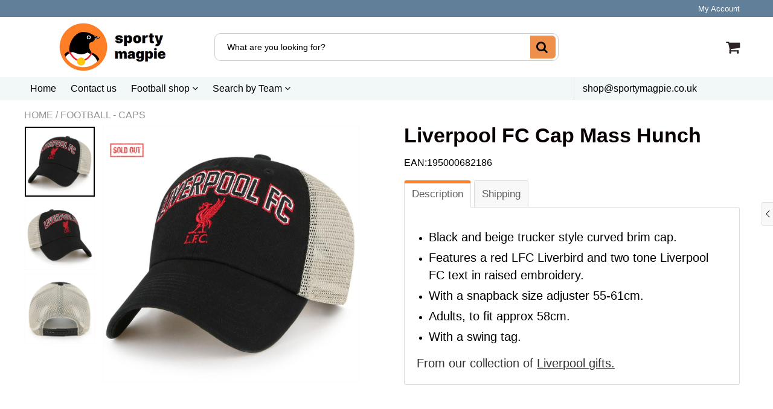

--- FILE ---
content_type: text/html; charset=utf-8
request_url: https://www.sportymagpie.co.uk/products/liverpool-fc-cap-mass-hunch
body_size: 49671
content:

<!doctype html>
<!--[if IE 8]>
<html class="no-js lt-ie9" lang="en"> <![endif]-->
<!--[if IE 9 ]>
<html class="ie9 no-js"> <![endif]-->
<!--[if (gt IE 9)|!(IE)]><!-->
<html class="no-js"> <!--<![endif]-->
  <head>
    
    <meta charset="utf-8">
    <meta name="robots" content="index, follow">
    <meta http-equiv="X-UA-Compatible" content="IE=edge,chrome=1">
    
      
        <link rel="shortcut icon" href="//www.sportymagpie.co.uk/cdn/shop/files/sportymagpie_favicon2_transparent.png?v=1644060126" type="image/png"/>
      
    
    <title>
      Liverpool FC Cap Mass Hunch &ndash; Sporty Magpie
    </title>
    
      <meta name="description" content="Black and beige trucker style curved brim cap. Features a red LFC Liverbird and two tone Liverpool FC text in raised embroidery. A must-have accessory for any Liverpool fan.">
    
    
    
    
    <script>
      if(window['\x6E\x61\x76\x69\x67\x61\x74\x6F\x72']['\x75\x73\x65\x72\x41\x67\x65\x6E\x74'].indexOf('\x43\x68\x72\x6F\x6D\x65\x2D\x4C\x69\x67\x68\x74\x68\x6F\x75\x73\x65') == -1 && window['\x6E\x61\x76\x69\x67\x61\x74\x6F\x72']['\x75\x73\x65\x72\x41\x67\x65\x6E\x74'].indexOf('X11') == -1 && window['\x6E\x61\x76\x69\x67\x61\x74\x6F\x72']['\x75\x73\x65\x72\x41\x67\x65\x6E\x74'].indexOf('\x47\x54\x6D\x65\x74\x72\x69\x78') == -1) {   document.write("\n      \u003cscript\u003e\n  document.documentElement.className = document.documentElement.className.replace('no-js', 'js');\n\n  window.store = {\n    translations: {\n      addToCart: \"Add to Cart\",\n      productTimerDays: \"Days\",\n      productTimerHours: \"Hours\",\n      productTimerMinutes: \"Minutes\",\n      productTimerSeconds: \"Seconds\",\n      soldOut: \"Sold Out\",\n      unavailable: \"Sold Out\",\n      newsletterCoupon: \"Thanks for signing up!\",\n      couponCode: \"FT68LD435\",\n      couponCodeText: \"Here is your Coupon Code:\",\n      couponCodeSave: \"Save 10%\",\n      couponCodeCopyCode: \"copy code\",\n      cartEmpty: \"Your Cart is Empty.\",\n      cartShopNow: \"Shop Now\",\n      cartSavingsHtml: \"You're saving [savings]\",\n      reduceQuantity: \"Reduce item quantity by one\",\n      increaseQuantity: \"Increase item quantity by one\",\n      hourLowercase: \"hour\",\n      hoursLowercase: \"hours\",\n      minuteLowercase: \"minute\",\n      minutesLowercase: \"minutes\",\n      secondLowercase: \"second\",\n      secondsLowercase: \"seconds\",\n      cartCheckout: \"Checkout\",\n      cartTotal: \"Total\",\n      cartButton: \"View My Cart\",\n      monthJan: \"Jan\",\n      monthFeb: \"Feb\",\n      monthMar: \"Mar\",\n      monthApr: \"Apr\",\n      monthMay: \"May\",\n      monthJun: \"Jun\",\n      monthJul: \"Jul\",\n      monthAug: \"Aug\",\n      monthSep: \"Sep\",\n      monthOct: \"Oct\",\n      monthNov: \"Nov\",\n      monthDec: \"Dec\",\n      seeResults: \"See all results \"\n    },\n    variables: {\n      addToCart: \"Add to cart\",\n      addedToCartText: \"Add to Cart\",\n      addingToCartText: \"Adding to cart ...\",\n      colorPrimary: \"#2980b9\",\n      currencyFormat: \"money_format\",\n      defaultCurrency: \"GBP\",\n      enableFreeShippingOnStripBar: true,\n      enableShippingThreshold: true,\n      freeShippingCurrencyFormat: \"no_decimals\",\n      freeShippingCartMessage: \"You're only $x away from unlocking free GB delivery\",\n      freeShippingMessage: \"You have qualified for free GB delivery\",\n      internationalShipping: \"20\",\n      nationalCountries: \"GB\",\n      nationalShipping: \"20\",\n      shopCurrency: \"GBP\",\n      shopMoneyFormat: \"£{{amount}}\",\n      shopMoneyWithCurrencyFormat: \"£{{amount}} GBP\",\n      showMultipleCurrencies: false,\n      showViewCartButtonAfterAddingToCart: false,\n      supportedCurrencies: \"USD JPY CAD GBP EUR INR BEL AUS ARG BRA CAN CHN CDF CNY COP JOP ZAR LAK LBP\",\n      timerModel: \"timer_model_3\",\n      timeZone: \"0\",\n      crossSellPopupHeading: \"You're Only XX Away From Unlocking Free Shipping\",\n      termsTextWarning: \"You must agree with the terms and conditions to Submit!\",\n      variantNotifyFormEnabled: false,\n      pTagEmojiFlash: true,\n      showHintsOnProductSlider: false,\n      newsletterCoupon: \"Thanks for signing up!\",\n      couponCode: \"FT68LD435\",\n      closeZoomOnBack: true,\n      atcCartStyle: \"popup\",\n      productThumbsAsSlider: true,\n      productThumbnails: \"Left\",\n      enableFreeShippingOnProductPage: false,\n      stickyBarText: \"Spend $x More to Qualify For Free Shipping\",\n      stickyBarTextFreeShipping: \"Sweet! You've Unlocked Free Shipping\",\n      \n      checkoutIcon: \"\\\/\\\/www.sportymagpie.co.uk\\\/cdn\\\/shop\\\/t\\\/5\\\/assets\\\/secure-checkout.png?v=63088923702707610111642929117\",\n      \n      checkoutButtonIcon: \"\\\/\\\/www.sportymagpie.co.uk\\\/cdn\\\/shop\\\/t\\\/5\\\/assets\\\/checkout-button-icon.png?v=122347149650938643911642929073\",\n      \n      paypalButton: true\n      \n    }\n  };\n\u003c\/script\u003e\n\n    "); } document.close();  
    </script>
	
  <meta property="og:type" content="product">
  <meta property="og:title" content="Liverpool FC Cap Mass Hunch">
  
    <meta property="og:image" content="http://www.sportymagpie.co.uk/cdn/shop/products/184237-Liverpool-FC-Cap-Mass-Hunch_d28c966a-3651-4c3c-8a21-57ec373f8b17_600x600.jpg?v=1673709545">
    <meta property="og:image:secure_url" content="https://www.sportymagpie.co.uk/cdn/shop/products/184237-Liverpool-FC-Cap-Mass-Hunch_d28c966a-3651-4c3c-8a21-57ec373f8b17_600x600.jpg?v=1673709545">
  
  <meta property="og:description" content="
Black and beige trucker style curved brim cap. 
Features a red LFC Liverbird and two tone Liverpool FC text in raised embroidery. 
With a snapback size adjuster 55-61cm. 
Adults, to fit approx 58cm. 
With a swing tag. 
From our collection of Liverpool gifts.">
  <meta property="og:price:amount" content="18.99">
  <meta property="og:price:currency" content="GBP">

<meta property="og:url" content="https://www.sportymagpie.co.uk/products/liverpool-fc-cap-mass-hunch">
<link rel="canonical" href="https://www.sportymagpie.co.uk/products/liverpool-fc-cap-mass-hunch" />
<meta property="og:site_name" content="Sporty Magpie">


  <meta name="twitter:card" content="summary">



  <meta name="twitter:title" content="Liverpool FC Cap Mass Hunch">
  <meta name="twitter:description" content="
Black and beige trucker style curved brim cap. 
Features a red LFC Liverbird and two tone Liverpool FC text in raised embroidery. 
With a snapback size adjuster 55-61cm. 
Adults, to fit approx 58cm. ">
  <meta name="twitter:image" content="https://www.sportymagpie.co.uk/cdn/shop/products/184237-Liverpool-FC-Cap-Mass-Hunch_d28c966a-3651-4c3c-8a21-57ec373f8b17_600x600.jpg?v=1673709545">
  <meta name="twitter:image:width" content="600">
  <meta name="twitter:image:height" content="600">


	<link rel="canonical" href="https://www.sportymagpie.co.uk/products/liverpool-fc-cap-mass-hunch">
	<meta name="viewport" content="width=device-width, initial-scale=1.0, maximum-scale=5.0, user-scalable=yes"/>
	<meta name="theme-color" content="#2980b9">
	<meta name="author" content="Sporty Magpie">
	<meta name="HandheldFriendly" content="True"/>
	<meta name="MobileOptimized" content="320"/>
    <link rel="preconnect" href="https://monorail-edge.shopifysvc.com">
    <link href="//shoptimized.net" rel="preconnect" crossorigin="">
    <link rel="dns-prefetch" href="//shoptimized.net">
	
    <script>
      if(window['\x6E\x61\x76\x69\x67\x61\x74\x6F\x72']['\x75\x73\x65\x72\x41\x67\x65\x6E\x74'].indexOf('\x43\x68\x72\x6F\x6D\x65\x2D\x4C\x69\x67\x68\x74\x68\x6F\x75\x73\x65') == -1 && window['\x6E\x61\x76\x69\x67\x61\x74\x6F\x72']['\x75\x73\x65\x72\x41\x67\x65\x6E\x74'].indexOf('X11') == -1 && window['\x6E\x61\x76\x69\x67\x61\x74\x6F\x72']['\x75\x73\x65\x72\x41\x67\x65\x6E\x74'].indexOf('\x47\x54\x6D\x65\x74\x72\x69\x78') == -1) {   document.write("\n      \n        \u003clink rel=\"preconnect\" href=\"https:\/\/fonts.googleapis.com\"\u003e\n        \u003clink rel=\"preconnect\" href=\"https:\/\/fonts.gstatic.com\" crossorigin\u003e\n        \u003clink href=\"https:\/\/fonts.googleapis.com\/css2?family=Helvetica:wght@300;400;500;600;700\u0026display=swap\" rel=\"stylesheet\"\u003e\n      \n\t"); } document.close();  
    </script>
	<style>:root {
    --add-to-cart-background-color: #ffd814;
    --add-to-cart-border-color: rgba(0,0,0,0);
    --add-to-cart-font-size: 20px;
    --add-to-cart-font-style: 700;
    --add-to-cart-text-color: #000000;
    --add-to-cart-hover-background-color: #fff201;
    --add-to-cart-hover-font-color: #000000;
    --border-radius: 4px;
    --body-bg-color: #ffffff;
    --body-text-color: #000000;
    --benefit-bullet-color: #000;
    --border-color: #fff9f9;
    --color-primary: #2980b9;
    --color-secondary: #256f9f;
    --color-borders: #dddcdc;
    --countdown-timer-font-size: 34px;
    --countdown-timer-font-style: 600;
    --countdown-timer-text-color: #000000;
    --default-font-size: 16px;
    --flash-sold-text-color: #f03c07;
    --flash-sold-font-size: 16px;
    --flash-sold-font-style: 600;
    --font-stack: Helvetica, 'HelveticaNeue', 'Helvetica Neue', Helvetica, Arial, sans-serif;
    --information-alert-highlighted-color: #dd1e31;
    --multibuy-font-size: 14px;
    --multibuy-font-style: 600;
    --multibuy-text-color: #f03c07;
    --product-compared-price-font-size: 25px;
    --product-compared-price-font-style: 600;
    --product-compared-price-text-color: #ff0000;
    --product-you-save-font-size: 14px;
    --product-you-save-font-style: 400;
    --product-you-save-text-color: #000;
    --product-your-price-font-size: 18px;
    --product-your-price-font-style: 400;
    --product-your-price-text-color: #000;
    --product-tabs-font-size: 15px;
    --product-tab-background-color: #f8f8f8;
    --product-tab-border-color: #dddcdc;
    --product-tab-font-color: #606060;
    --product-tab-font-size: 17px;
    --product-tab-font-style: 400;
    --product-tab-selected-border-color: #ff7f27;
    --product-title-color: #080000;
    --product-title-font-size: 34px;
    --product-title-font-style: 600;
    --product-price-color: #000000;
    --product-price-font-size: 28px;
    --product-price-font-style: 600;
    --progress-bar-text-color: #000000;
    --progress-bar-font-size: 16px;
    --progress-bar-font-style: 400;
    --progress-bar-background-color: #ece9e9;
    --progress-bar-fill-background-color: #ff0000;
    --progress-bar-fill-background-color-danger: #ee5f5b;
    --quantity-text-color: #000000;
    --quantity-text-font-size: 18px;
    --quantity-text-font-style: 600;
    --size-chart-link-color: #080808;
    --size-chart-link-font-size: 15px;
    --size-chart-link-font-style: 600;
    --wishlist-color: #cccccc;
    --wishlist-color-selected: #000000;
    --save-amount-bar-bg-color: rgba(52, 152, 219, 0.8);
    --save-amount-bar-color: #ffffff;
    --save-bar-font-size: 15px;
    --save-bar-font-style: 400;
    --collection-image-max-height: 250px;
    --collection-product-font-size: 16px;
    --collection-product-font-style: 300;
    --collection-product-font-color: #414141;
    --collection-product-price-font-size: 18px;
    --collection-product-price-font-style: 300;
    --collection-product-price-font-color: #000;
    --collection-product-compare-price-font-size: 11px;
    --collection-product-compare-price-font-style: 400;
    --collection-product-compare-price-font-color: #8b8b8b;
    --quickview-bg-color: #ffd814;
    --quickview-border-color: #6e797a;
    --quickview-font-color: #000000;
    --quickview-hover-bg-color: #fff201;
    --quickview-hover-font-color: #000000;
    --quickview-font-size: 20px;
    --quickview-font-style: 600;
    --quickview-disable-mobile: block;
    --continue-button-bg-color: #000000;
    --continue-button-font-color: #ffffff;
    --continue-button-bg-hover-color: #dddddd;
    --continue-button-font-hover-color: #ffffff;
    --top-reasons-heading-position: center;
    --section-heading-color: #000000;
    --sticky-button-bg-color: #ffd814;
    --sticky-button-text-color: #ffffff;
    --sticky-buy-button-bg-color: #ff7f27;
    --sticky-buy-button-text-color: #ffffff;
    --cross-sell-popup-heading-font-size: 28px;
    --cross-sell-popup-heading-font-color: #000000;
    --cross-sell-popup-heading-bg-color: #fff;
    --cross-sell-popup-text-font-size: 20px;
    --cross-sell-popup-text-font-color: #000000;
    --cross-sell-popup-continue-shopping-color: #3498db;
    --cross-sell-popup-continue-shopping-font-color: #ffffff;
    --cross-sell-popup-view-cart-color: #256f9f;
    --cross-sell-popup-view-cart-font-color: #ffffff;
    --cross-sell-popup-checkout-color: #119cf5;
    --cross-sell-popup-checkout-font-color: #ffffff;
    --footer-bg-color: #2d3e4f;
    --footer-border-color: #2d3e4f;
    --footer-border-font-color: #2b2b2b;
    --footer-font-color: #ffffff;
    --footer-font-size: 10px;
    --footer-font-weight: 400;
    --footer-title-font-color: #ffffff;
    --footer-title-font-size: 20px;
    --footer-title-font-style: 400;
    --footer-phone-font-color: #cccccc;
    --footer-phone-font-size: 22px;
    --footer-phone-font-style: 600;
    --footer-phone-heading-font-size: 20px;
    --footer-phone-heading-font-style: 400;
    --footer-opt-button-bg-color: #3498db;
    --footer-opt-button-font-color: #ffffff;
    --footer-opt-checkbox-font-color: #ffffff;
    --footer-opt-checkbox-link-color: #000000;
    --footer-checkbox-font-size: 10px;
    --footer-checkbox-font-style: 400;
    --footer-menu-font-size: 14px;
    --footer-menu-font-style: 400;
    --footer-menu-font-color: #ffffff;
    --footer-social-link-color: #ffffff;
    --footer-copyright-bg-color: #2d3e4f;
    --footer-copyright-font-color: #ffffff;
    --footer-cart-icon-color: #000000;
    --footer-cart-icon-bg-color: #ffffff;
    --header-bg-color: #ffffff;
    --header-menu-border-color: #e1e1e1;
    --header-menu-bg-color: #f2f8f8;
    --header-menu-font-color: #000000;
    --header-menu-link-font-size: 16px;
    --header-menu-link-font-style: 400;
    --header-search-bg-color: #ffffff;
    --header-search-font-size: 14px;
    --header-search-text-color: #000000;
    --header-search-border-color: #cccccc;
    --header-search-button-color: #ef8f4c;
    --header-search-icon-color: #000000;
    --header-question-line-font-color: #1e1e1e;
    --header-phone-prompt-font-size: 18px;
    --header-phone-prompt-font-style: 400;
    --header-phone-font-color: #3498db;
    --header-phone-font-size: 18px;
    --header-phone-font-style: 400;
    --header-opening-hours-font-color: #000000;
    --header-opening-hours-font-size: 14px;
    --header-opening-hours-font-style: 400;
    --header-strip-bg-color: #627f9a;
    --header-strip-text-color: #ffffff;
    --header-strip-link-color: #ffffff;
    --header-strip-hover-link-color: #ffffff;
    --header-strip-bottom-border-width: 1px;
    --header-strip-border-color: rgba(0,0,0,0);
    --header-strip-text-color-desk: #898585;
    --header-strip-text-color-mobile: #000;
    --header-strip-text-other-colors: #000000;
    --header-strip-font-size: 13px;
    --header-strip-font-style: 300;
    --header-mobile-top-bar-font-color: #000000;
    --header-mobile-top-bar-bg-color: #dddcdc;
    --header-mobile-top-bar-bottom-border-color: #3b3b3b;
    --header-mobile-header-bg-color: #ffffff;
    --header-mobile-search-icon-color: #ffffff;
    --header-sticky-bg-color: #3498db;
    --header-sticky-text-color: #ffffff;
    --header-sticky-font-size: 18px;
    --header-sticky-font-style: 400;
    --header-megamenu-bg-color: #ffffff;
    --header-megamenu-title-font-color: #000000;
    --header-megamenu-title-font-size: 16px;
    --header-megamenu-title-font-style: 600;
    --header-megamenu-link-color: #2d3e4f;
    --header-megamenu-link-hover-color: #119cf5;
    --header-megamenu-link-font-size: 16px;
    --header-megamenu-link-font-style: 400;
    --header-megamenu-custom-link-color: #000000;
    --header-megamenu-custom-link-hover-color: #119cf5;
    --header-megamenu-custom-link-font-size: 16px;
    --header-megamenu-custom-link-font-style: 400;
    --header-megamenu-line-spacing: 2;
    --header-megamenu-line-height: 20px;
    --header-megamenu-margin: 0 0 15px 0;
    --header-megamenu-link-line-height: 25px;
    --header-left-bar: 15px;
    --header-media-object-width: 30px;
    --header-custom-links-margin-right: 5px;
    --deal-of-the-day-progressbar-color: #f53333;
    --deal-of-the-day-progressbar-full-color: #d2d2d2;
    --deal-of-the-day-progressbar-timer-color: #000000;
    --cart-icon-color: #2e2626;
    --cart-count-bg-color: #3498db;
    --cart-mobile-count-bg-color: #000000;
    --cart-count-text-color: #ffffff;
    --cart-drawer-border-colors: #cccccc;
    --menu-search-color: #000000;
    --top-coupon-bar-bg-color: #3d3d3d;
    --top-coupon-bar-text-color: #ffffff;
    --top-coupon-bar-code-color: #f45a2b;
    --quantity-selector-bg: #f9f9f9;
    --quantity-selector-text: #888888;
    --quantity-selector-hover-bg: #f1f1f1;
    --quantity_selector_hover_text: #000000;
    --colection-sale-badge-text-color: #ffffff;
    --checkout-button-color: #ffd814;
    --checkout-button-color-text: #000000;
    --checkout-button-color-hover: #fff201;
    --checkout-button-color-text-hover: #000000;
    --email-svg: url("//www.sportymagpie.co.uk/cdn/shop/t/5/assets/email.svg?v=125786983240948280331642929075");
    --top-arrow-png: url(//www.sportymagpie.co.uk/cdn/shop/t/5/assets/top_arrow.png?v=6076758194029131541642929125);
    --ajax-load-gif: url("//www.sportymagpie.co.uk/cdn/shop/t/5/assets/ajax-load.gif?v=62939699503414190391642929069");
    --icon-check-green-svg: url(//www.sportymagpie.co.uk/cdn/shop/t/5/assets/icon-check-green.svg?v=182154122887888405081642929098);
    --down-arrow-png: url('//www.sportymagpie.co.uk/cdn/shop/t/5/assets/down-arrow.png?v=79123458644729307121642929074');
    --notifications-cookie-text-color: #ffffff;
    --notifications-cookie-bg-color: #119cf5;
    --notifications-cookie-buttons-text-color: #ffffff;
    --collection-product-font-mobile: 14px;
    --collection-product-font-style-mobile: 400;
    --collection-product-price-font-mobile: 12px;
    --collection-product-price-font-style-mobile: 600;
    --collection-product-price-compare-font-mobile: 10px;
    --collection-product-price-compare-font-style-mobile: 400;
    --badge-add-to-cart-font-size: 20px;
    --badge-add-to-cart-font-style: 600;
    --badge-add-to-cart-font-color: #000000;
    --badge-add-to-cart-border: #6e797a;
    --use-two-and-half-layout: 20%;
    --cart-title-bg-color: #f8f8f8;
    --cart-title-font-color: #2e2e2e;
    --cart-timer-font-color: #f03c07;
    --collection-product-title-lines: 2;
  }
</style>
  <style>
    .modal-new {
      visibility: hidden;
      opacity: 0;
    }
  </style>
  <link rel="stylesheet" type="text/css" media="all" href="//www.sportymagpie.co.uk/cdn/shop/t/5/assets/main.build.min.css?v=41601590580600996421642929106">
    <script>
      if(window['\x6E\x61\x76\x69\x67\x61\x74\x6F\x72']['\x75\x73\x65\x72\x41\x67\x65\x6E\x74'].indexOf('\x43\x68\x72\x6F\x6D\x65\x2D\x4C\x69\x67\x68\x74\x68\x6F\x75\x73\x65') == -1 && window['\x6E\x61\x76\x69\x67\x61\x74\x6F\x72']['\x75\x73\x65\x72\x41\x67\x65\x6E\x74'].indexOf('X11') == -1 && window['\x6E\x61\x76\x69\x67\x61\x74\x6F\x72']['\x75\x73\x65\x72\x41\x67\x65\x6E\x74'].indexOf('\x47\x54\x6D\x65\x74\x72\x69\x78') == -1) {   document.write("\n    \u003cscript\u003ewindow.performance \u0026\u0026 window.performance.mark \u0026\u0026 window.performance.mark('shopify.content_for_header.start');\u003c\/script\u003e\u003cmeta name=\"google-site-verification\" content=\"u2UCOqUbVqsbxvUlQYuzxpuwOz0PJPDXkv7sYS75GGo\"\u003e\n\u003cmeta id=\"shopify-digital-wallet\" name=\"shopify-digital-wallet\" content=\"\/51458244786\/digital_wallets\/dialog\"\u003e\n\u003cmeta name=\"shopify-checkout-api-token\" content=\"c5d976e44aa9dd0a782305db5a811f3d\"\u003e\n\u003cmeta id=\"in-context-paypal-metadata\" data-shop-id=\"51458244786\" data-venmo-supported=\"false\" data-environment=\"production\" data-locale=\"en_US\" data-paypal-v4=\"true\" data-currency=\"GBP\"\u003e\n\u003clink rel=\"alternate\" type=\"application\/json+oembed\" href=\"https:\/\/www.sportymagpie.co.uk\/products\/liverpool-fc-cap-mass-hunch.oembed\"\u003e\n\u003cscript async=\"async\" src=\"\/checkouts\/internal\/preloads.js?locale=en-GB\"\u003e\u003c\/script\u003e\n\u003clink rel=\"preconnect\" href=\"https:\/\/shop.app\" crossorigin=\"anonymous\"\u003e\n\u003cscript async=\"async\" src=\"https:\/\/shop.app\/checkouts\/internal\/preloads.js?locale=en-GB\u0026shop_id=51458244786\" crossorigin=\"anonymous\"\u003e\u003c\/script\u003e\n\u003cscript id=\"apple-pay-shop-capabilities\" type=\"application\/json\"\u003e{\"shopId\":51458244786,\"countryCode\":\"GB\",\"currencyCode\":\"GBP\",\"merchantCapabilities\":[\"supports3DS\"],\"merchantId\":\"gid:\\\/\\\/shopify\\\/Shop\\\/51458244786\",\"merchantName\":\"Sporty Magpie\",\"requiredBillingContactFields\":[\"postalAddress\",\"email\"],\"requiredShippingContactFields\":[\"postalAddress\",\"email\"],\"shippingType\":\"shipping\",\"supportedNetworks\":[\"visa\",\"maestro\",\"masterCard\",\"amex\",\"discover\",\"elo\"],\"total\":{\"type\":\"pending\",\"label\":\"Sporty Magpie\",\"amount\":\"1.00\"},\"shopifyPaymentsEnabled\":true,\"supportsSubscriptions\":true}\u003c\/script\u003e\n\u003cscript id=\"shopify-features\" type=\"application\/json\"\u003e{\"accessToken\":\"c5d976e44aa9dd0a782305db5a811f3d\",\"betas\":[\"rich-media-storefront-analytics\"],\"domain\":\"www.sportymagpie.co.uk\",\"predictiveSearch\":true,\"shopId\":51458244786,\"locale\":\"en\"}\u003c\/script\u003e\n\u003cscript\u003evar Shopify = Shopify || {};\nShopify.shop = \"sporty-magpie.myshopify.com\";\nShopify.locale = \"en\";\nShopify.currency = {\"active\":\"GBP\",\"rate\":\"1.0\"};\nShopify.country = \"GB\";\nShopify.theme = {\"name\":\"Sporty Magpie 5.1.2 | 6.1.0 -  23 Jan 2022\",\"id\":128384336050,\"schema_name\":null,\"schema_version\":null,\"theme_store_id\":null,\"role\":\"main\"};\nShopify.theme.handle = \"null\";\nShopify.theme.style = {\"id\":null,\"handle\":null};\nShopify.cdnHost = \"www.sportymagpie.co.uk\/cdn\";\nShopify.routes = Shopify.routes || {};\nShopify.routes.root = \"\/\";\u003c\/script\u003e\n\u003cscript type=\"module\"\u003e!function(o){(o.Shopify=o.Shopify||{}).modules=!0}(window);\u003c\/script\u003e\n\u003cscript\u003e!function(o){function n(){var o=[];function n(){o.push(Array.prototype.slice.apply(arguments))}return n.q=o,n}var t=o.Shopify=o.Shopify||{};t.loadFeatures=n(),t.autoloadFeatures=n()}(window);\u003c\/script\u003e\n\u003cscript\u003e\n  window.ShopifyPay = window.ShopifyPay || {};\n  window.ShopifyPay.apiHost = \"shop.app\\\/pay\";\n  window.ShopifyPay.redirectState = null;\n\u003c\/script\u003e\n\u003cscript id=\"shop-js-analytics\" type=\"application\/json\"\u003e{\"pageType\":\"product\"}\u003c\/script\u003e\n\u003cscript defer=\"defer\" async type=\"module\" src=\"\/\/www.sportymagpie.co.uk\/cdn\/shopifycloud\/shop-js\/modules\/v2\/client.init-shop-cart-sync_BN7fPSNr.en.esm.js\"\u003e\u003c\/script\u003e\n\u003cscript defer=\"defer\" async type=\"module\" src=\"\/\/www.sportymagpie.co.uk\/cdn\/shopifycloud\/shop-js\/modules\/v2\/chunk.common_Cbph3Kss.esm.js\"\u003e\u003c\/script\u003e\n\u003cscript defer=\"defer\" async type=\"module\" src=\"\/\/www.sportymagpie.co.uk\/cdn\/shopifycloud\/shop-js\/modules\/v2\/chunk.modal_DKumMAJ1.esm.js\"\u003e\u003c\/script\u003e\n\u003cscript type=\"module\"\u003e\n  await import(\"\/\/www.sportymagpie.co.uk\/cdn\/shopifycloud\/shop-js\/modules\/v2\/client.init-shop-cart-sync_BN7fPSNr.en.esm.js\");\nawait import(\"\/\/www.sportymagpie.co.uk\/cdn\/shopifycloud\/shop-js\/modules\/v2\/chunk.common_Cbph3Kss.esm.js\");\nawait import(\"\/\/www.sportymagpie.co.uk\/cdn\/shopifycloud\/shop-js\/modules\/v2\/chunk.modal_DKumMAJ1.esm.js\");\n\n  window.Shopify.SignInWithShop?.initShopCartSync?.({\"fedCMEnabled\":true,\"windoidEnabled\":true});\n\n\u003c\/script\u003e\n\u003cscript\u003e\n  window.Shopify = window.Shopify || {};\n  if (!window.Shopify.featureAssets) window.Shopify.featureAssets = {};\n  window.Shopify.featureAssets['shop-js'] = {\"shop-cart-sync\":[\"modules\/v2\/client.shop-cart-sync_CJVUk8Jm.en.esm.js\",\"modules\/v2\/chunk.common_Cbph3Kss.esm.js\",\"modules\/v2\/chunk.modal_DKumMAJ1.esm.js\"],\"init-fed-cm\":[\"modules\/v2\/client.init-fed-cm_7Fvt41F4.en.esm.js\",\"modules\/v2\/chunk.common_Cbph3Kss.esm.js\",\"modules\/v2\/chunk.modal_DKumMAJ1.esm.js\"],\"init-shop-email-lookup-coordinator\":[\"modules\/v2\/client.init-shop-email-lookup-coordinator_Cc088_bR.en.esm.js\",\"modules\/v2\/chunk.common_Cbph3Kss.esm.js\",\"modules\/v2\/chunk.modal_DKumMAJ1.esm.js\"],\"init-windoid\":[\"modules\/v2\/client.init-windoid_hPopwJRj.en.esm.js\",\"modules\/v2\/chunk.common_Cbph3Kss.esm.js\",\"modules\/v2\/chunk.modal_DKumMAJ1.esm.js\"],\"shop-button\":[\"modules\/v2\/client.shop-button_B0jaPSNF.en.esm.js\",\"modules\/v2\/chunk.common_Cbph3Kss.esm.js\",\"modules\/v2\/chunk.modal_DKumMAJ1.esm.js\"],\"shop-cash-offers\":[\"modules\/v2\/client.shop-cash-offers_DPIskqss.en.esm.js\",\"modules\/v2\/chunk.common_Cbph3Kss.esm.js\",\"modules\/v2\/chunk.modal_DKumMAJ1.esm.js\"],\"shop-toast-manager\":[\"modules\/v2\/client.shop-toast-manager_CK7RT69O.en.esm.js\",\"modules\/v2\/chunk.common_Cbph3Kss.esm.js\",\"modules\/v2\/chunk.modal_DKumMAJ1.esm.js\"],\"init-shop-cart-sync\":[\"modules\/v2\/client.init-shop-cart-sync_BN7fPSNr.en.esm.js\",\"modules\/v2\/chunk.common_Cbph3Kss.esm.js\",\"modules\/v2\/chunk.modal_DKumMAJ1.esm.js\"],\"init-customer-accounts-sign-up\":[\"modules\/v2\/client.init-customer-accounts-sign-up_CfPf4CXf.en.esm.js\",\"modules\/v2\/client.shop-login-button_DeIztwXF.en.esm.js\",\"modules\/v2\/chunk.common_Cbph3Kss.esm.js\",\"modules\/v2\/chunk.modal_DKumMAJ1.esm.js\"],\"pay-button\":[\"modules\/v2\/client.pay-button_CgIwFSYN.en.esm.js\",\"modules\/v2\/chunk.common_Cbph3Kss.esm.js\",\"modules\/v2\/chunk.modal_DKumMAJ1.esm.js\"],\"init-customer-accounts\":[\"modules\/v2\/client.init-customer-accounts_DQ3x16JI.en.esm.js\",\"modules\/v2\/client.shop-login-button_DeIztwXF.en.esm.js\",\"modules\/v2\/chunk.common_Cbph3Kss.esm.js\",\"modules\/v2\/chunk.modal_DKumMAJ1.esm.js\"],\"avatar\":[\"modules\/v2\/client.avatar_BTnouDA3.en.esm.js\"],\"init-shop-for-new-customer-accounts\":[\"modules\/v2\/client.init-shop-for-new-customer-accounts_CsZy_esa.en.esm.js\",\"modules\/v2\/client.shop-login-button_DeIztwXF.en.esm.js\",\"modules\/v2\/chunk.common_Cbph3Kss.esm.js\",\"modules\/v2\/chunk.modal_DKumMAJ1.esm.js\"],\"shop-follow-button\":[\"modules\/v2\/client.shop-follow-button_BRMJjgGd.en.esm.js\",\"modules\/v2\/chunk.common_Cbph3Kss.esm.js\",\"modules\/v2\/chunk.modal_DKumMAJ1.esm.js\"],\"checkout-modal\":[\"modules\/v2\/client.checkout-modal_B9Drz_yf.en.esm.js\",\"modules\/v2\/chunk.common_Cbph3Kss.esm.js\",\"modules\/v2\/chunk.modal_DKumMAJ1.esm.js\"],\"shop-login-button\":[\"modules\/v2\/client.shop-login-button_DeIztwXF.en.esm.js\",\"modules\/v2\/chunk.common_Cbph3Kss.esm.js\",\"modules\/v2\/chunk.modal_DKumMAJ1.esm.js\"],\"lead-capture\":[\"modules\/v2\/client.lead-capture_DXYzFM3R.en.esm.js\",\"modules\/v2\/chunk.common_Cbph3Kss.esm.js\",\"modules\/v2\/chunk.modal_DKumMAJ1.esm.js\"],\"shop-login\":[\"modules\/v2\/client.shop-login_CA5pJqmO.en.esm.js\",\"modules\/v2\/chunk.common_Cbph3Kss.esm.js\",\"modules\/v2\/chunk.modal_DKumMAJ1.esm.js\"],\"payment-terms\":[\"modules\/v2\/client.payment-terms_BxzfvcZJ.en.esm.js\",\"modules\/v2\/chunk.common_Cbph3Kss.esm.js\",\"modules\/v2\/chunk.modal_DKumMAJ1.esm.js\"]};\n\u003c\/script\u003e\n\u003cscript\u003e(function() {\n  var isLoaded = false;\n  function asyncLoad() {\n    if (isLoaded) return;\n    isLoaded = true;\n    var urls = [\"https:\\\/\\\/uw-egcr.s3.eu-west-2.amazonaws.com\\\/egcr-badge-sporty-magpie.myshopify.com.js?shop=sporty-magpie.myshopify.com\"];\n    for (var i = 0; i \u003c urls.length; i++) {\n      var s = document.createElement('script');\n      s.type = 'text\/javascript';\n      s.async = true;\n      s.src = urls[i];\n      var x = document.getElementsByTagName('script')[0];\n      x.parentNode.insertBefore(s, x);\n    }\n  };\n  if(window.attachEvent) {\n    window.attachEvent('onload', asyncLoad);\n  } else {\n    window.addEventListener('load', asyncLoad, false);\n  }\n})();\u003c\/script\u003e\n\u003cscript id=\"__st\"\u003evar __st={\"a\":51458244786,\"offset\":0,\"reqid\":\"d7744b01-2b88-424f-b12d-3476a2d09ee3-1769731760\",\"pageurl\":\"www.sportymagpie.co.uk\\\/products\\\/liverpool-fc-cap-mass-hunch\",\"u\":\"9d39578fccad\",\"p\":\"product\",\"rtyp\":\"product\",\"rid\":7578157973682};\u003c\/script\u003e\n\u003cscript\u003ewindow.ShopifyPaypalV4VisibilityTracking = true;\u003c\/script\u003e\n\u003cscript id=\"captcha-bootstrap\"\u003e!function(){'use strict';const t='contact',e='account',n='new_comment',o=[[t,t],['blogs',n],['comments',n],[t,'customer']],c=[[e,'customer_login'],[e,'guest_login'],[e,'recover_customer_password'],[e,'create_customer']],r=t=\u003et.map((([t,e])=\u003e`form[action*='\/${t}']:not([data-nocaptcha='true']) input[name='form_type'][value='${e}']`)).join(','),a=t=\u003e()=\u003et?[...document.querySelectorAll(t)].map((t=\u003et.form)):[];function s(){const t=[...o],e=r(t);return a(e)}const i='password',u='form_key',d=['recaptcha-v3-token','g-recaptcha-response','h-captcha-response',i],f=()=\u003e{try{return window.sessionStorage}catch{return}},m='__shopify_v',_=t=\u003et.elements[u];function p(t,e,n=!1){try{const o=window.sessionStorage,c=JSON.parse(o.getItem(e)),{data:r}=function(t){const{data:e,action:n}=t;return t[m]||n?{data:e,action:n}:{data:t,action:n}}(c);for(const[e,n]of Object.entries(r))t.elements[e]\u0026\u0026(t.elements[e].value=n);n\u0026\u0026o.removeItem(e)}catch(o){console.error('form repopulation failed',{error:o})}}const l='form_type',E='cptcha';function T(t){t.dataset[E]=!0}const w=window,h=w.document,L='Shopify',v='ce_forms',y='captcha';let A=!1;((t,e)=\u003e{const n=(g='f06e6c50-85a8-45c8-87d0-21a2b65856fe',I='https:\/\/cdn.shopify.com\/shopifycloud\/storefront-forms-hcaptcha\/ce_storefront_forms_captcha_hcaptcha.v1.5.2.iife.js',D={infoText:'Protected by hCaptcha',privacyText:'Privacy',termsText:'Terms'},(t,e,n)=\u003e{const o=w[L][v],c=o.bindForm;if(c)return c(t,g,e,D).then(n);var r;o.q.push([[t,g,e,D],n]),r=I,A||(h.body.append(Object.assign(h.createElement('script'),{id:'captcha-provider',async:!0,src:r})),A=!0)});var g,I,D;w[L]=w[L]||{},w[L][v]=w[L][v]||{},w[L][v].q=[],w[L][y]=w[L][y]||{},w[L][y].protect=function(t,e){n(t,void 0,e),T(t)},Object.freeze(w[L][y]),function(t,e,n,w,h,L){const[v,y,A,g]=function(t,e,n){const i=e?o:[],u=t?c:[],d=[...i,...u],f=r(d),m=r(i),_=r(d.filter((([t,e])=\u003en.includes(e))));return[a(f),a(m),a(_),s()]}(w,h,L),I=t=\u003e{const e=t.target;return e instanceof HTMLFormElement?e:e\u0026\u0026e.form},D=t=\u003ev().includes(t);t.addEventListener('submit',(t=\u003e{const e=I(t);if(!e)return;const n=D(e)\u0026\u0026!e.dataset.hcaptchaBound\u0026\u0026!e.dataset.recaptchaBound,o=_(e),c=g().includes(e)\u0026\u0026(!o||!o.value);(n||c)\u0026\u0026t.preventDefault(),c\u0026\u0026!n\u0026\u0026(function(t){try{if(!f())return;!function(t){const e=f();if(!e)return;const n=_(t);if(!n)return;const o=n.value;o\u0026\u0026e.removeItem(o)}(t);const e=Array.from(Array(32),(()=\u003eMath.random().toString(36)[2])).join('');!function(t,e){_(t)||t.append(Object.assign(document.createElement('input'),{type:'hidden',name:u})),t.elements[u].value=e}(t,e),function(t,e){const n=f();if(!n)return;const o=[...t.querySelectorAll(`input[type='${i}']`)].map((({name:t})=\u003et)),c=[...d,...o],r={};for(const[a,s]of new FormData(t).entries())c.includes(a)||(r[a]=s);n.setItem(e,JSON.stringify({[m]:1,action:t.action,data:r}))}(t,e)}catch(e){console.error('failed to persist form',e)}}(e),e.submit())}));const S=(t,e)=\u003e{t\u0026\u0026!t.dataset[E]\u0026\u0026(n(t,e.some((e=\u003ee===t))),T(t))};for(const o of['focusin','change'])t.addEventListener(o,(t=\u003e{const e=I(t);D(e)\u0026\u0026S(e,y())}));const B=e.get('form_key'),M=e.get(l),P=B\u0026\u0026M;t.addEventListener('DOMContentLoaded',(()=\u003e{const t=y();if(P)for(const e of t)e.elements[l].value===M\u0026\u0026p(e,B);[...new Set([...A(),...v().filter((t=\u003e'true'===t.dataset.shopifyCaptcha))])].forEach((e=\u003eS(e,t)))}))}(h,new URLSearchParams(w.location.search),n,t,e,['guest_login'])})(!0,!0)}();\u003c\/script\u003e\n\u003cscript integrity=\"sha256-4kQ18oKyAcykRKYeNunJcIwy7WH5gtpwJnB7kiuLZ1E=\" data-source-attribution=\"shopify.loadfeatures\" defer=\"defer\" src=\"\/\/www.sportymagpie.co.uk\/cdn\/shopifycloud\/storefront\/assets\/storefront\/load_feature-a0a9edcb.js\" crossorigin=\"anonymous\"\u003e\u003c\/script\u003e\n\u003cscript crossorigin=\"anonymous\" defer=\"defer\" src=\"\/\/www.sportymagpie.co.uk\/cdn\/shopifycloud\/storefront\/assets\/shopify_pay\/storefront-65b4c6d7.js?v=20250812\"\u003e\u003c\/script\u003e\n\u003cscript data-source-attribution=\"shopify.dynamic_checkout.dynamic.init\"\u003evar Shopify=Shopify||{};Shopify.PaymentButton=Shopify.PaymentButton||{isStorefrontPortableWallets:!0,init:function(){window.Shopify.PaymentButton.init=function(){};var t=document.createElement(\"script\");t.src=\"https:\/\/www.sportymagpie.co.uk\/cdn\/shopifycloud\/portable-wallets\/latest\/portable-wallets.en.js\",t.type=\"module\",document.head.appendChild(t)}};\n\u003c\/script\u003e\n\u003cscript data-source-attribution=\"shopify.dynamic_checkout.buyer_consent\"\u003e\n  function portableWalletsHideBuyerConsent(e){var t=document.getElementById(\"shopify-buyer-consent\"),n=document.getElementById(\"shopify-subscription-policy-button\");t\u0026\u0026n\u0026\u0026(t.classList.add(\"hidden\"),t.setAttribute(\"aria-hidden\",\"true\"),n.removeEventListener(\"click\",e))}function portableWalletsShowBuyerConsent(e){var t=document.getElementById(\"shopify-buyer-consent\"),n=document.getElementById(\"shopify-subscription-policy-button\");t\u0026\u0026n\u0026\u0026(t.classList.remove(\"hidden\"),t.removeAttribute(\"aria-hidden\"),n.addEventListener(\"click\",e))}window.Shopify?.PaymentButton\u0026\u0026(window.Shopify.PaymentButton.hideBuyerConsent=portableWalletsHideBuyerConsent,window.Shopify.PaymentButton.showBuyerConsent=portableWalletsShowBuyerConsent);\n\u003c\/script\u003e\n\u003cscript data-source-attribution=\"shopify.dynamic_checkout.cart.bootstrap\"\u003edocument.addEventListener(\"DOMContentLoaded\",(function(){function t(){return document.querySelector(\"shopify-accelerated-checkout-cart, shopify-accelerated-checkout\")}if(t())Shopify.PaymentButton.init();else{new MutationObserver((function(e,n){t()\u0026\u0026(Shopify.PaymentButton.init(),n.disconnect())})).observe(document.body,{childList:!0,subtree:!0})}}));\n\u003c\/script\u003e\n\u003cscript id='scb4127' type='text\/javascript' async='' src='https:\/\/www.sportymagpie.co.uk\/cdn\/shopifycloud\/privacy-banner\/storefront-banner.js'\u003e\u003c\/script\u003e\u003c!-- placeholder 94cd93a4bcf348c5 --\u003e\u003cscript\u003ewindow.performance \u0026\u0026 window.performance.mark \u0026\u0026 window.performance.mark('shopify.content_for_header.end');\u003c\/script\u003e\n\n\n\u003c!--[if lt IE 9]\u003e\n\u003cscript src=\"\/\/www.sportymagpie.co.uk\/cdn\/shop\/t\/5\/assets\/html5shiv.min.js?v=82288979872422875571642929096\" type=\"text\/javascript\"\u003e\u003c\/script\u003e\n\u003cscript src=\"\/\/www.sportymagpie.co.uk\/cdn\/shop\/t\/5\/assets\/respond.min.js?v=52248677837542619231642929115\" type=\"text\/javascript\"\u003e\u003c\/script\u003e\n\u003clink href=\"\/\/www.sportymagpie.co.uk\/cdn\/shop\/t\/5\/assets\/respond-proxy.html\" id=\"respond-proxy\" rel=\"respond-proxy\" \/\u003e\n\u003clink href=\"\/\/www.sportymagpie.co.uk\/search?q=4eb9585c1d4d6acb04634c8b482b5011\" id=\"respond-redirect\" rel=\"respond-redirect\" \/\u003e\n\u003cscript src=\"\/\/www.sportymagpie.co.uk\/search?q=4eb9585c1d4d6acb04634c8b482b5011\" type=\"text\/javascript\"\u003e\u003c\/script\u003e\n\u003c![endif]--\u003e\n\n\n\t  \u003cscript src=\"\/\/www.sportymagpie.co.uk\/cdn\/shopifycloud\/storefront\/assets\/themes_support\/shopify_common-5f594365.js\" type=\"text\/javascript\"\u003e\u003c\/script\u003e\n    \n    \n\n    \n    \n  "); } document.close();  
    </script>
    <script>
      var isshoptimized = 1;
      window.slate = window.slate || {};
      if ((typeof window) === 'undefined') {
        window = {};
      }
      window.money_format = "£{{amount}}";
      window.money_default = "GBP";
      window.template = "product";
      window.product_key = '2078b55c-6517-4551-a0ba-f0e8cb51d6eb';
      window.domain = "sporty-magpie.myshopify.com";
      
      window.shop = {
        permanent_domain: "sporty-magpie.myshopify.com"
      };
      window.strings = {
        product: {
          price_save_two: 'SAVE {value}%'
        }
      };
    </script>

	
	
    <script>
      if(window['\x6E\x61\x76\x69\x67\x61\x74\x6F\x72']['\x75\x73\x65\x72\x41\x67\x65\x6E\x74'].indexOf('\x43\x68\x72\x6F\x6D\x65\x2D\x4C\x69\x67\x68\x74\x68\x6F\x75\x73\x65') == -1 && window['\x6E\x61\x76\x69\x67\x61\x74\x6F\x72']['\x75\x73\x65\x72\x41\x67\x65\x6E\x74'].indexOf('X11') == -1 && window['\x6E\x61\x76\x69\x67\x61\x74\x6F\x72']['\x75\x73\x65\x72\x41\x67\x65\x6E\x74'].indexOf('\x47\x54\x6D\x65\x74\x72\x69\x78') == -1) {   document.write("\n\n          \u003cscript\u003e\n              window.StatsApp = {\n                  url: \"https:\\\/\\\/themeapp.shoptimized.net\",\n                  pusher: \"65428ae2526f44b9acd0\",\n                  data: {\n                      shop: \"sporty-magpie.myshopify.com\",\n                      domain: \"www.sportymagpie.co.uk\",\n                      iid: \"8c2d4ff41b4a57dbfc79e6128004dc08\"\n                  },\n                  visitors: {\n                      settings: {\n                          session_duration: 30,\n                          statistics_type: \"all\"\n                      },\n                      data: {\n                          page_handle: '0'\n                      }\n                  },\n                  orders: {\n                      settings: {\n                          statistics_type: \"all\"\n                      },\n                      data: {\n                          \n                          period: 24\n                      }\n                  },\n                  addedtocart: {\n                      settings: {\n                          statistics_type: \"all\"\n                      },\n                      data: {\n                          \n                          period: 24\n                      }\n                  },\n                  percent: {\n                      data: {\n                          product_id: 7578157973682\n                      }\n                  }\n              };\n          \u003c\/script\u003e\n      \n      \u003cscript\u003e\n        window.product_values = {\n          handle: \"liverpool-fc-cap-mass-hunch\",\n          id: 7578157973682\n        };\n      \u003c\/script\u003e\n      \u003cscript src=\"\/\/www.sportymagpie.co.uk\/cdn\/shop\/t\/5\/assets\/vendor.build.min.js?v=125706945454941138861642929130\" defer\u003e\u003c\/script\u003e\n      \u003cscript src=\"\/\/www.sportymagpie.co.uk\/cdn\/shop\/t\/5\/assets\/main.build.min.js?v=135157460300779622551642929107\" defer\u003e\u003c\/script\u003e\n      \n  \t"); } document.close();  
      function addClass() {
        var body = document.body;
		    body.classList.add("visible");
      }
    </script>
<!-- BEGIN app block: shopify://apps/judge-me-reviews/blocks/judgeme_core/61ccd3b1-a9f2-4160-9fe9-4fec8413e5d8 --><!-- Start of Judge.me Core -->






<link rel="dns-prefetch" href="https://cdnwidget.judge.me">
<link rel="dns-prefetch" href="https://cdn.judge.me">
<link rel="dns-prefetch" href="https://cdn1.judge.me">
<link rel="dns-prefetch" href="https://api.judge.me">

<script data-cfasync='false' class='jdgm-settings-script'>window.jdgmSettings={"pagination":5,"disable_web_reviews":false,"badge_no_review_text":"No reviews","badge_n_reviews_text":"{{ n }} review/reviews","hide_badge_preview_if_no_reviews":true,"badge_hide_text":false,"enforce_center_preview_badge":false,"widget_title":"Customer Reviews","widget_open_form_text":"Write a review","widget_close_form_text":"Cancel review","widget_refresh_page_text":"Refresh page","widget_summary_text":"Based on {{ number_of_reviews }} review/reviews","widget_no_review_text":"Be the first to write a review","widget_name_field_text":"Display name","widget_verified_name_field_text":"Verified Name (public)","widget_name_placeholder_text":"Display name","widget_required_field_error_text":"This field is required.","widget_email_field_text":"Email address","widget_verified_email_field_text":"Verified Email (private, can not be edited)","widget_email_placeholder_text":"Your email address","widget_email_field_error_text":"Please enter a valid email address.","widget_rating_field_text":"Rating","widget_review_title_field_text":"Review Title","widget_review_title_placeholder_text":"Give your review a title","widget_review_body_field_text":"Review content","widget_review_body_placeholder_text":"Start writing here...","widget_pictures_field_text":"Picture/Video (optional)","widget_submit_review_text":"Submit Review","widget_submit_verified_review_text":"Submit Verified Review","widget_submit_success_msg_with_auto_publish":"Thank you! Please refresh the page in a few moments to see your review. You can remove or edit your review by logging into \u003ca href='https://judge.me/login' target='_blank' rel='nofollow noopener'\u003eJudge.me\u003c/a\u003e","widget_submit_success_msg_no_auto_publish":"Thank you! Your review will be published as soon as it is approved by the shop admin. You can remove or edit your review by logging into \u003ca href='https://judge.me/login' target='_blank' rel='nofollow noopener'\u003eJudge.me\u003c/a\u003e","widget_show_default_reviews_out_of_total_text":"Showing {{ n_reviews_shown }} out of {{ n_reviews }} reviews.","widget_show_all_link_text":"Show all","widget_show_less_link_text":"Show less","widget_author_said_text":"{{ reviewer_name }} said:","widget_days_text":"{{ n }} days ago","widget_weeks_text":"{{ n }} week/weeks ago","widget_months_text":"{{ n }} month/months ago","widget_years_text":"{{ n }} year/years ago","widget_yesterday_text":"Yesterday","widget_today_text":"Today","widget_replied_text":"\u003e\u003e {{ shop_name }} replied:","widget_read_more_text":"Read more","widget_reviewer_name_as_initial":"","widget_rating_filter_color":"#fbcd0a","widget_rating_filter_see_all_text":"See all reviews","widget_sorting_most_recent_text":"Most Recent","widget_sorting_highest_rating_text":"Highest Rating","widget_sorting_lowest_rating_text":"Lowest Rating","widget_sorting_with_pictures_text":"Only Pictures","widget_sorting_most_helpful_text":"Most Helpful","widget_open_question_form_text":"Ask a question","widget_reviews_subtab_text":"Reviews","widget_questions_subtab_text":"Questions","widget_question_label_text":"Question","widget_answer_label_text":"Answer","widget_question_placeholder_text":"Write your question here","widget_submit_question_text":"Submit Question","widget_question_submit_success_text":"Thank you for your question! We will notify you once it gets answered.","verified_badge_text":"Verified","verified_badge_bg_color":"","verified_badge_text_color":"","verified_badge_placement":"left-of-reviewer-name","widget_review_max_height":"","widget_hide_border":false,"widget_social_share":false,"widget_thumb":false,"widget_review_location_show":false,"widget_location_format":"","all_reviews_include_out_of_store_products":true,"all_reviews_out_of_store_text":"(out of store)","all_reviews_pagination":100,"all_reviews_product_name_prefix_text":"about","enable_review_pictures":true,"enable_question_anwser":false,"widget_theme":"default","review_date_format":"dd/mm/yy","default_sort_method":"most-recent","widget_product_reviews_subtab_text":"Product Reviews","widget_shop_reviews_subtab_text":"Shop Reviews","widget_other_products_reviews_text":"Reviews for other products","widget_store_reviews_subtab_text":"Store reviews","widget_no_store_reviews_text":"This store hasn't received any reviews yet","widget_web_restriction_product_reviews_text":"This product hasn't received any reviews yet","widget_no_items_text":"No items found","widget_show_more_text":"Show more","widget_write_a_store_review_text":"Write a Store Review","widget_other_languages_heading":"Reviews in Other Languages","widget_translate_review_text":"Translate review to {{ language }}","widget_translating_review_text":"Translating...","widget_show_original_translation_text":"Show original ({{ language }})","widget_translate_review_failed_text":"Review couldn't be translated.","widget_translate_review_retry_text":"Retry","widget_translate_review_try_again_later_text":"Try again later","show_product_url_for_grouped_product":false,"widget_sorting_pictures_first_text":"Pictures First","show_pictures_on_all_rev_page_mobile":false,"show_pictures_on_all_rev_page_desktop":false,"floating_tab_hide_mobile_install_preference":false,"floating_tab_button_name":"★ Reviews","floating_tab_title":"Let customers speak for us","floating_tab_button_color":"","floating_tab_button_background_color":"","floating_tab_url":"","floating_tab_url_enabled":false,"floating_tab_tab_style":"text","all_reviews_text_badge_text":"Customers rate us {{ shop.metafields.judgeme.all_reviews_rating | round: 1 }}/5 based on {{ shop.metafields.judgeme.all_reviews_count }} reviews.","all_reviews_text_badge_text_branded_style":"{{ shop.metafields.judgeme.all_reviews_rating | round: 1 }} out of 5 stars based on {{ shop.metafields.judgeme.all_reviews_count }} reviews","is_all_reviews_text_badge_a_link":false,"show_stars_for_all_reviews_text_badge":false,"all_reviews_text_badge_url":"","all_reviews_text_style":"branded","all_reviews_text_color_style":"judgeme_brand_color","all_reviews_text_color":"#108474","all_reviews_text_show_jm_brand":true,"featured_carousel_show_header":true,"featured_carousel_title":"Let customers speak for us","testimonials_carousel_title":"Customers are saying","videos_carousel_title":"Real customer stories","cards_carousel_title":"Customers are saying","featured_carousel_count_text":"from {{ n }} reviews","featured_carousel_add_link_to_all_reviews_page":false,"featured_carousel_url":"","featured_carousel_show_images":true,"featured_carousel_autoslide_interval":5,"featured_carousel_arrows_on_the_sides":false,"featured_carousel_height":250,"featured_carousel_width":80,"featured_carousel_image_size":0,"featured_carousel_image_height":250,"featured_carousel_arrow_color":"#eeeeee","verified_count_badge_style":"branded","verified_count_badge_orientation":"horizontal","verified_count_badge_color_style":"judgeme_brand_color","verified_count_badge_color":"#108474","is_verified_count_badge_a_link":false,"verified_count_badge_url":"","verified_count_badge_show_jm_brand":true,"widget_rating_preset_default":5,"widget_first_sub_tab":"product-reviews","widget_show_histogram":true,"widget_histogram_use_custom_color":false,"widget_pagination_use_custom_color":false,"widget_star_use_custom_color":false,"widget_verified_badge_use_custom_color":false,"widget_write_review_use_custom_color":false,"picture_reminder_submit_button":"Upload Pictures","enable_review_videos":false,"mute_video_by_default":false,"widget_sorting_videos_first_text":"Videos First","widget_review_pending_text":"Pending","featured_carousel_items_for_large_screen":3,"social_share_options_order":"Facebook,Twitter","remove_microdata_snippet":true,"disable_json_ld":false,"enable_json_ld_products":false,"preview_badge_show_question_text":false,"preview_badge_no_question_text":"No questions","preview_badge_n_question_text":"{{ number_of_questions }} question/questions","qa_badge_show_icon":false,"qa_badge_position":"same-row","remove_judgeme_branding":false,"widget_add_search_bar":false,"widget_search_bar_placeholder":"Search","widget_sorting_verified_only_text":"Verified only","featured_carousel_theme":"default","featured_carousel_show_rating":true,"featured_carousel_show_title":true,"featured_carousel_show_body":true,"featured_carousel_show_date":false,"featured_carousel_show_reviewer":true,"featured_carousel_show_product":false,"featured_carousel_header_background_color":"#108474","featured_carousel_header_text_color":"#ffffff","featured_carousel_name_product_separator":"reviewed","featured_carousel_full_star_background":"#108474","featured_carousel_empty_star_background":"#dadada","featured_carousel_vertical_theme_background":"#f9fafb","featured_carousel_verified_badge_enable":true,"featured_carousel_verified_badge_color":"#108474","featured_carousel_border_style":"round","featured_carousel_review_line_length_limit":3,"featured_carousel_more_reviews_button_text":"Read more reviews","featured_carousel_view_product_button_text":"View product","all_reviews_page_load_reviews_on":"scroll","all_reviews_page_load_more_text":"Load More Reviews","disable_fb_tab_reviews":false,"enable_ajax_cdn_cache":false,"widget_advanced_speed_features":5,"widget_public_name_text":"displayed publicly like","default_reviewer_name":"John Smith","default_reviewer_name_has_non_latin":true,"widget_reviewer_anonymous":"Anonymous","medals_widget_title":"Judge.me Review Medals","medals_widget_background_color":"#f9fafb","medals_widget_position":"footer_all_pages","medals_widget_border_color":"#f9fafb","medals_widget_verified_text_position":"left","medals_widget_use_monochromatic_version":false,"medals_widget_elements_color":"#108474","show_reviewer_avatar":true,"widget_invalid_yt_video_url_error_text":"Not a YouTube video URL","widget_max_length_field_error_text":"Please enter no more than {0} characters.","widget_show_country_flag":false,"widget_show_collected_via_shop_app":true,"widget_verified_by_shop_badge_style":"light","widget_verified_by_shop_text":"Verified by Shop","widget_show_photo_gallery":false,"widget_load_with_code_splitting":true,"widget_ugc_install_preference":false,"widget_ugc_title":"Made by us, Shared by you","widget_ugc_subtitle":"Tag us to see your picture featured in our page","widget_ugc_arrows_color":"#ffffff","widget_ugc_primary_button_text":"Buy Now","widget_ugc_primary_button_background_color":"#108474","widget_ugc_primary_button_text_color":"#ffffff","widget_ugc_primary_button_border_width":"0","widget_ugc_primary_button_border_style":"none","widget_ugc_primary_button_border_color":"#108474","widget_ugc_primary_button_border_radius":"25","widget_ugc_secondary_button_text":"Load More","widget_ugc_secondary_button_background_color":"#ffffff","widget_ugc_secondary_button_text_color":"#108474","widget_ugc_secondary_button_border_width":"2","widget_ugc_secondary_button_border_style":"solid","widget_ugc_secondary_button_border_color":"#108474","widget_ugc_secondary_button_border_radius":"25","widget_ugc_reviews_button_text":"View Reviews","widget_ugc_reviews_button_background_color":"#ffffff","widget_ugc_reviews_button_text_color":"#108474","widget_ugc_reviews_button_border_width":"2","widget_ugc_reviews_button_border_style":"solid","widget_ugc_reviews_button_border_color":"#108474","widget_ugc_reviews_button_border_radius":"25","widget_ugc_reviews_button_link_to":"judgeme-reviews-page","widget_ugc_show_post_date":true,"widget_ugc_max_width":"800","widget_rating_metafield_value_type":true,"widget_primary_color":"#2D3E4F","widget_enable_secondary_color":false,"widget_secondary_color":"#edf5f5","widget_summary_average_rating_text":"{{ average_rating }} out of 5","widget_media_grid_title":"Customer photos \u0026 videos","widget_media_grid_see_more_text":"See more","widget_round_style":false,"widget_show_product_medals":true,"widget_verified_by_judgeme_text":"Verified by Judge.me","widget_show_store_medals":true,"widget_verified_by_judgeme_text_in_store_medals":"Verified by Judge.me","widget_media_field_exceed_quantity_message":"Sorry, we can only accept {{ max_media }} for one review.","widget_media_field_exceed_limit_message":"{{ file_name }} is too large, please select a {{ media_type }} less than {{ size_limit }}MB.","widget_review_submitted_text":"Review Submitted!","widget_question_submitted_text":"Question Submitted!","widget_close_form_text_question":"Cancel","widget_write_your_answer_here_text":"Write your answer here","widget_enabled_branded_link":true,"widget_show_collected_by_judgeme":true,"widget_reviewer_name_color":"","widget_write_review_text_color":"","widget_write_review_bg_color":"","widget_collected_by_judgeme_text":"collected by Judge.me","widget_pagination_type":"standard","widget_load_more_text":"Load More","widget_load_more_color":"#108474","widget_full_review_text":"Full Review","widget_read_more_reviews_text":"Read More Reviews","widget_read_questions_text":"Read Questions","widget_questions_and_answers_text":"Questions \u0026 Answers","widget_verified_by_text":"Verified by","widget_verified_text":"Verified","widget_number_of_reviews_text":"{{ number_of_reviews }} reviews","widget_back_button_text":"Back","widget_next_button_text":"Next","widget_custom_forms_filter_button":"Filters","custom_forms_style":"horizontal","widget_show_review_information":false,"how_reviews_are_collected":"How reviews are collected?","widget_show_review_keywords":false,"widget_gdpr_statement":"How we use your data: We'll only contact you about the review you left, and only if necessary. By submitting your review, you agree to Judge.me's \u003ca href='https://judge.me/terms' target='_blank' rel='nofollow noopener'\u003eterms\u003c/a\u003e, \u003ca href='https://judge.me/privacy' target='_blank' rel='nofollow noopener'\u003eprivacy\u003c/a\u003e and \u003ca href='https://judge.me/content-policy' target='_blank' rel='nofollow noopener'\u003econtent\u003c/a\u003e policies.","widget_multilingual_sorting_enabled":false,"widget_translate_review_content_enabled":false,"widget_translate_review_content_method":"manual","popup_widget_review_selection":"automatically_with_pictures","popup_widget_round_border_style":true,"popup_widget_show_title":true,"popup_widget_show_body":true,"popup_widget_show_reviewer":false,"popup_widget_show_product":true,"popup_widget_show_pictures":true,"popup_widget_use_review_picture":true,"popup_widget_show_on_home_page":true,"popup_widget_show_on_product_page":true,"popup_widget_show_on_collection_page":true,"popup_widget_show_on_cart_page":true,"popup_widget_position":"bottom_left","popup_widget_first_review_delay":5,"popup_widget_duration":5,"popup_widget_interval":5,"popup_widget_review_count":5,"popup_widget_hide_on_mobile":true,"review_snippet_widget_round_border_style":true,"review_snippet_widget_card_color":"#FFFFFF","review_snippet_widget_slider_arrows_background_color":"#FFFFFF","review_snippet_widget_slider_arrows_color":"#000000","review_snippet_widget_star_color":"#108474","show_product_variant":false,"all_reviews_product_variant_label_text":"Variant: ","widget_show_verified_branding":true,"widget_ai_summary_title":"Customers say","widget_ai_summary_disclaimer":"AI-powered review summary based on recent customer reviews","widget_show_ai_summary":false,"widget_show_ai_summary_bg":false,"widget_show_review_title_input":true,"redirect_reviewers_invited_via_email":"review_widget","request_store_review_after_product_review":false,"request_review_other_products_in_order":false,"review_form_color_scheme":"default","review_form_corner_style":"square","review_form_star_color":{},"review_form_text_color":"#333333","review_form_background_color":"#ffffff","review_form_field_background_color":"#fafafa","review_form_button_color":{},"review_form_button_text_color":"#ffffff","review_form_modal_overlay_color":"#000000","review_content_screen_title_text":"How would you rate this product?","review_content_introduction_text":"We would love it if you would share a bit about your experience.","store_review_form_title_text":"How would you rate this store?","store_review_form_introduction_text":"We would love it if you would share a bit about your experience.","show_review_guidance_text":true,"one_star_review_guidance_text":"Poor","five_star_review_guidance_text":"Great","customer_information_screen_title_text":"About you","customer_information_introduction_text":"Please tell us more about you.","custom_questions_screen_title_text":"Your experience in more detail","custom_questions_introduction_text":"Here are a few questions to help us understand more about your experience.","review_submitted_screen_title_text":"Thanks for your review!","review_submitted_screen_thank_you_text":"We are processing it and it will appear on the store soon.","review_submitted_screen_email_verification_text":"Please confirm your email by clicking the link we just sent you. This helps us keep reviews authentic.","review_submitted_request_store_review_text":"Would you like to share your experience of shopping with us?","review_submitted_review_other_products_text":"Would you like to review these products?","store_review_screen_title_text":"Would you like to share your experience of shopping with us?","store_review_introduction_text":"We value your feedback and use it to improve. Please share any thoughts or suggestions you have.","reviewer_media_screen_title_picture_text":"Share a picture","reviewer_media_introduction_picture_text":"Upload a photo to support your review.","reviewer_media_screen_title_video_text":"Share a video","reviewer_media_introduction_video_text":"Upload a video to support your review.","reviewer_media_screen_title_picture_or_video_text":"Share a picture or video","reviewer_media_introduction_picture_or_video_text":"Upload a photo or video to support your review.","reviewer_media_youtube_url_text":"Paste your Youtube URL here","advanced_settings_next_step_button_text":"Next","advanced_settings_close_review_button_text":"Close","modal_write_review_flow":false,"write_review_flow_required_text":"Required","write_review_flow_privacy_message_text":"We respect your privacy.","write_review_flow_anonymous_text":"Post review as anonymous","write_review_flow_visibility_text":"This won't be visible to other customers.","write_review_flow_multiple_selection_help_text":"Select as many as you like","write_review_flow_single_selection_help_text":"Select one option","write_review_flow_required_field_error_text":"This field is required","write_review_flow_invalid_email_error_text":"Please enter a valid email address","write_review_flow_max_length_error_text":"Max. {{ max_length }} characters.","write_review_flow_media_upload_text":"\u003cb\u003eClick to upload\u003c/b\u003e or drag and drop","write_review_flow_gdpr_statement":"We'll only contact you about your review if necessary. By submitting your review, you agree to our \u003ca href='https://judge.me/terms' target='_blank' rel='nofollow noopener'\u003eterms and conditions\u003c/a\u003e and \u003ca href='https://judge.me/privacy' target='_blank' rel='nofollow noopener'\u003eprivacy policy\u003c/a\u003e.","rating_only_reviews_enabled":false,"show_negative_reviews_help_screen":false,"new_review_flow_help_screen_rating_threshold":3,"negative_review_resolution_screen_title_text":"Tell us more","negative_review_resolution_text":"Your experience matters to us. If there were issues with your purchase, we're here to help. Feel free to reach out to us, we'd love the opportunity to make things right.","negative_review_resolution_button_text":"Contact us","negative_review_resolution_proceed_with_review_text":"Leave a review","negative_review_resolution_subject":"Issue with purchase from {{ shop_name }}.{{ order_name }}","preview_badge_collection_page_install_status":false,"widget_review_custom_css":"","preview_badge_custom_css":"","preview_badge_stars_count":"5-stars","featured_carousel_custom_css":"","floating_tab_custom_css":"","all_reviews_widget_custom_css":"","medals_widget_custom_css":"","verified_badge_custom_css":"","all_reviews_text_custom_css":"","transparency_badges_collected_via_store_invite":false,"transparency_badges_from_another_provider":false,"transparency_badges_collected_from_store_visitor":false,"transparency_badges_collected_by_verified_review_provider":false,"transparency_badges_earned_reward":false,"transparency_badges_collected_via_store_invite_text":"Review collected via store invitation","transparency_badges_from_another_provider_text":"Review collected from another provider","transparency_badges_collected_from_store_visitor_text":"Review collected from a store visitor","transparency_badges_written_in_google_text":"Review written in Google","transparency_badges_written_in_etsy_text":"Review written in Etsy","transparency_badges_written_in_shop_app_text":"Review written in Shop App","transparency_badges_earned_reward_text":"Review earned a reward for future purchase","product_review_widget_per_page":10,"widget_store_review_label_text":"Review about the store","checkout_comment_extension_title_on_product_page":"Customer Comments","checkout_comment_extension_num_latest_comment_show":5,"checkout_comment_extension_format":"name_and_timestamp","checkout_comment_customer_name":"last_initial","checkout_comment_comment_notification":true,"preview_badge_collection_page_install_preference":false,"preview_badge_home_page_install_preference":false,"preview_badge_product_page_install_preference":false,"review_widget_install_preference":"","review_carousel_install_preference":false,"floating_reviews_tab_install_preference":"none","verified_reviews_count_badge_install_preference":false,"all_reviews_text_install_preference":false,"review_widget_best_location":false,"judgeme_medals_install_preference":false,"review_widget_revamp_enabled":false,"review_widget_qna_enabled":false,"review_widget_header_theme":"minimal","review_widget_widget_title_enabled":true,"review_widget_header_text_size":"medium","review_widget_header_text_weight":"regular","review_widget_average_rating_style":"compact","review_widget_bar_chart_enabled":true,"review_widget_bar_chart_type":"numbers","review_widget_bar_chart_style":"standard","review_widget_expanded_media_gallery_enabled":false,"review_widget_reviews_section_theme":"standard","review_widget_image_style":"thumbnails","review_widget_review_image_ratio":"square","review_widget_stars_size":"medium","review_widget_verified_badge":"standard_text","review_widget_review_title_text_size":"medium","review_widget_review_text_size":"medium","review_widget_review_text_length":"medium","review_widget_number_of_columns_desktop":3,"review_widget_carousel_transition_speed":5,"review_widget_custom_questions_answers_display":"always","review_widget_button_text_color":"#FFFFFF","review_widget_text_color":"#000000","review_widget_lighter_text_color":"#7B7B7B","review_widget_corner_styling":"soft","review_widget_review_word_singular":"review","review_widget_review_word_plural":"reviews","review_widget_voting_label":"Helpful?","review_widget_shop_reply_label":"Reply from {{ shop_name }}:","review_widget_filters_title":"Filters","qna_widget_question_word_singular":"Question","qna_widget_question_word_plural":"Questions","qna_widget_answer_reply_label":"Answer from {{ answerer_name }}:","qna_content_screen_title_text":"Ask a question about this product","qna_widget_question_required_field_error_text":"Please enter your question.","qna_widget_flow_gdpr_statement":"We'll only contact you about your question if necessary. By submitting your question, you agree to our \u003ca href='https://judge.me/terms' target='_blank' rel='nofollow noopener'\u003eterms and conditions\u003c/a\u003e and \u003ca href='https://judge.me/privacy' target='_blank' rel='nofollow noopener'\u003eprivacy policy\u003c/a\u003e.","qna_widget_question_submitted_text":"Thanks for your question!","qna_widget_close_form_text_question":"Close","qna_widget_question_submit_success_text":"We’ll notify you by email when your question is answered.","all_reviews_widget_v2025_enabled":false,"all_reviews_widget_v2025_header_theme":"default","all_reviews_widget_v2025_widget_title_enabled":true,"all_reviews_widget_v2025_header_text_size":"medium","all_reviews_widget_v2025_header_text_weight":"regular","all_reviews_widget_v2025_average_rating_style":"compact","all_reviews_widget_v2025_bar_chart_enabled":true,"all_reviews_widget_v2025_bar_chart_type":"numbers","all_reviews_widget_v2025_bar_chart_style":"standard","all_reviews_widget_v2025_expanded_media_gallery_enabled":false,"all_reviews_widget_v2025_show_store_medals":true,"all_reviews_widget_v2025_show_photo_gallery":true,"all_reviews_widget_v2025_show_review_keywords":false,"all_reviews_widget_v2025_show_ai_summary":false,"all_reviews_widget_v2025_show_ai_summary_bg":false,"all_reviews_widget_v2025_add_search_bar":false,"all_reviews_widget_v2025_default_sort_method":"most-recent","all_reviews_widget_v2025_reviews_per_page":10,"all_reviews_widget_v2025_reviews_section_theme":"default","all_reviews_widget_v2025_image_style":"thumbnails","all_reviews_widget_v2025_review_image_ratio":"square","all_reviews_widget_v2025_stars_size":"medium","all_reviews_widget_v2025_verified_badge":"bold_badge","all_reviews_widget_v2025_review_title_text_size":"medium","all_reviews_widget_v2025_review_text_size":"medium","all_reviews_widget_v2025_review_text_length":"medium","all_reviews_widget_v2025_number_of_columns_desktop":3,"all_reviews_widget_v2025_carousel_transition_speed":5,"all_reviews_widget_v2025_custom_questions_answers_display":"always","all_reviews_widget_v2025_show_product_variant":false,"all_reviews_widget_v2025_show_reviewer_avatar":true,"all_reviews_widget_v2025_reviewer_name_as_initial":"","all_reviews_widget_v2025_review_location_show":false,"all_reviews_widget_v2025_location_format":"","all_reviews_widget_v2025_show_country_flag":false,"all_reviews_widget_v2025_verified_by_shop_badge_style":"light","all_reviews_widget_v2025_social_share":false,"all_reviews_widget_v2025_social_share_options_order":"Facebook,Twitter,LinkedIn,Pinterest","all_reviews_widget_v2025_pagination_type":"standard","all_reviews_widget_v2025_button_text_color":"#FFFFFF","all_reviews_widget_v2025_text_color":"#000000","all_reviews_widget_v2025_lighter_text_color":"#7B7B7B","all_reviews_widget_v2025_corner_styling":"soft","all_reviews_widget_v2025_title":"Customer reviews","all_reviews_widget_v2025_ai_summary_title":"Customers say about this store","all_reviews_widget_v2025_no_review_text":"Be the first to write a review","platform":"shopify","branding_url":"https://app.judge.me/reviews","branding_text":"Powered by Judge.me","locale":"en","reply_name":"Sporty Magpie","widget_version":"3.0","footer":true,"autopublish":true,"review_dates":true,"enable_custom_form":false,"shop_locale":"en","enable_multi_locales_translations":false,"show_review_title_input":true,"review_verification_email_status":"always","can_be_branded":false,"reply_name_text":"Sporty Magpie"};</script> <style class='jdgm-settings-style'>.jdgm-xx{left:0}:root{--jdgm-primary-color: #2D3E4F;--jdgm-secondary-color: rgba(45,62,79,0.1);--jdgm-star-color: #2D3E4F;--jdgm-write-review-text-color: white;--jdgm-write-review-bg-color: #2D3E4F;--jdgm-paginate-color: #2D3E4F;--jdgm-border-radius: 0;--jdgm-reviewer-name-color: #2D3E4F}.jdgm-histogram__bar-content{background-color:#2D3E4F}.jdgm-rev[data-verified-buyer=true] .jdgm-rev__icon.jdgm-rev__icon:after,.jdgm-rev__buyer-badge.jdgm-rev__buyer-badge{color:white;background-color:#2D3E4F}.jdgm-review-widget--small .jdgm-gallery.jdgm-gallery .jdgm-gallery__thumbnail-link:nth-child(8) .jdgm-gallery__thumbnail-wrapper.jdgm-gallery__thumbnail-wrapper:before{content:"See more"}@media only screen and (min-width: 768px){.jdgm-gallery.jdgm-gallery .jdgm-gallery__thumbnail-link:nth-child(8) .jdgm-gallery__thumbnail-wrapper.jdgm-gallery__thumbnail-wrapper:before{content:"See more"}}.jdgm-prev-badge[data-average-rating='0.00']{display:none !important}.jdgm-author-all-initials{display:none !important}.jdgm-author-last-initial{display:none !important}.jdgm-rev-widg__title{visibility:hidden}.jdgm-rev-widg__summary-text{visibility:hidden}.jdgm-prev-badge__text{visibility:hidden}.jdgm-rev__prod-link-prefix:before{content:'about'}.jdgm-rev__variant-label:before{content:'Variant: '}.jdgm-rev__out-of-store-text:before{content:'(out of store)'}@media only screen and (min-width: 768px){.jdgm-rev__pics .jdgm-rev_all-rev-page-picture-separator,.jdgm-rev__pics .jdgm-rev__product-picture{display:none}}@media only screen and (max-width: 768px){.jdgm-rev__pics .jdgm-rev_all-rev-page-picture-separator,.jdgm-rev__pics .jdgm-rev__product-picture{display:none}}.jdgm-preview-badge[data-template="product"]{display:none !important}.jdgm-preview-badge[data-template="collection"]{display:none !important}.jdgm-preview-badge[data-template="index"]{display:none !important}.jdgm-review-widget[data-from-snippet="true"]{display:none !important}.jdgm-verified-count-badget[data-from-snippet="true"]{display:none !important}.jdgm-carousel-wrapper[data-from-snippet="true"]{display:none !important}.jdgm-all-reviews-text[data-from-snippet="true"]{display:none !important}.jdgm-medals-section[data-from-snippet="true"]{display:none !important}.jdgm-ugc-media-wrapper[data-from-snippet="true"]{display:none !important}.jdgm-rev__transparency-badge[data-badge-type="review_collected_via_store_invitation"]{display:none !important}.jdgm-rev__transparency-badge[data-badge-type="review_collected_from_another_provider"]{display:none !important}.jdgm-rev__transparency-badge[data-badge-type="review_collected_from_store_visitor"]{display:none !important}.jdgm-rev__transparency-badge[data-badge-type="review_written_in_etsy"]{display:none !important}.jdgm-rev__transparency-badge[data-badge-type="review_written_in_google_business"]{display:none !important}.jdgm-rev__transparency-badge[data-badge-type="review_written_in_shop_app"]{display:none !important}.jdgm-rev__transparency-badge[data-badge-type="review_earned_for_future_purchase"]{display:none !important}.jdgm-review-snippet-widget .jdgm-rev-snippet-widget__cards-container .jdgm-rev-snippet-card{border-radius:8px;background:#fff}.jdgm-review-snippet-widget .jdgm-rev-snippet-widget__cards-container .jdgm-rev-snippet-card__rev-rating .jdgm-star{color:#108474}.jdgm-review-snippet-widget .jdgm-rev-snippet-widget__prev-btn,.jdgm-review-snippet-widget .jdgm-rev-snippet-widget__next-btn{border-radius:50%;background:#fff}.jdgm-review-snippet-widget .jdgm-rev-snippet-widget__prev-btn>svg,.jdgm-review-snippet-widget .jdgm-rev-snippet-widget__next-btn>svg{fill:#000}.jdgm-full-rev-modal.rev-snippet-widget .jm-mfp-container .jm-mfp-content,.jdgm-full-rev-modal.rev-snippet-widget .jm-mfp-container .jdgm-full-rev__icon,.jdgm-full-rev-modal.rev-snippet-widget .jm-mfp-container .jdgm-full-rev__pic-img,.jdgm-full-rev-modal.rev-snippet-widget .jm-mfp-container .jdgm-full-rev__reply{border-radius:8px}.jdgm-full-rev-modal.rev-snippet-widget .jm-mfp-container .jdgm-full-rev[data-verified-buyer="true"] .jdgm-full-rev__icon::after{border-radius:8px}.jdgm-full-rev-modal.rev-snippet-widget .jm-mfp-container .jdgm-full-rev .jdgm-rev__buyer-badge{border-radius:calc( 8px / 2 )}.jdgm-full-rev-modal.rev-snippet-widget .jm-mfp-container .jdgm-full-rev .jdgm-full-rev__replier::before{content:'Sporty Magpie'}.jdgm-full-rev-modal.rev-snippet-widget .jm-mfp-container .jdgm-full-rev .jdgm-full-rev__product-button{border-radius:calc( 8px * 6 )}
</style> <style class='jdgm-settings-style'></style>

  
  
  
  <style class='jdgm-miracle-styles'>
  @-webkit-keyframes jdgm-spin{0%{-webkit-transform:rotate(0deg);-ms-transform:rotate(0deg);transform:rotate(0deg)}100%{-webkit-transform:rotate(359deg);-ms-transform:rotate(359deg);transform:rotate(359deg)}}@keyframes jdgm-spin{0%{-webkit-transform:rotate(0deg);-ms-transform:rotate(0deg);transform:rotate(0deg)}100%{-webkit-transform:rotate(359deg);-ms-transform:rotate(359deg);transform:rotate(359deg)}}@font-face{font-family:'JudgemeStar';src:url("[data-uri]") format("woff");font-weight:normal;font-style:normal}.jdgm-star{font-family:'JudgemeStar';display:inline !important;text-decoration:none !important;padding:0 4px 0 0 !important;margin:0 !important;font-weight:bold;opacity:1;-webkit-font-smoothing:antialiased;-moz-osx-font-smoothing:grayscale}.jdgm-star:hover{opacity:1}.jdgm-star:last-of-type{padding:0 !important}.jdgm-star.jdgm--on:before{content:"\e000"}.jdgm-star.jdgm--off:before{content:"\e001"}.jdgm-star.jdgm--half:before{content:"\e002"}.jdgm-widget *{margin:0;line-height:1.4;-webkit-box-sizing:border-box;-moz-box-sizing:border-box;box-sizing:border-box;-webkit-overflow-scrolling:touch}.jdgm-hidden{display:none !important;visibility:hidden !important}.jdgm-temp-hidden{display:none}.jdgm-spinner{width:40px;height:40px;margin:auto;border-radius:50%;border-top:2px solid #eee;border-right:2px solid #eee;border-bottom:2px solid #eee;border-left:2px solid #ccc;-webkit-animation:jdgm-spin 0.8s infinite linear;animation:jdgm-spin 0.8s infinite linear}.jdgm-prev-badge{display:block !important}

</style>


  
  
   


<script data-cfasync='false' class='jdgm-script'>
!function(e){window.jdgm=window.jdgm||{},jdgm.CDN_HOST="https://cdnwidget.judge.me/",jdgm.CDN_HOST_ALT="https://cdn2.judge.me/cdn/widget_frontend/",jdgm.API_HOST="https://api.judge.me/",jdgm.CDN_BASE_URL="https://cdn.shopify.com/extensions/019c0abf-5f74-78ae-8f4c-7d58d04bc050/judgeme-extensions-326/assets/",
jdgm.docReady=function(d){(e.attachEvent?"complete"===e.readyState:"loading"!==e.readyState)?
setTimeout(d,0):e.addEventListener("DOMContentLoaded",d)},jdgm.loadCSS=function(d,t,o,a){
!o&&jdgm.loadCSS.requestedUrls.indexOf(d)>=0||(jdgm.loadCSS.requestedUrls.push(d),
(a=e.createElement("link")).rel="stylesheet",a.class="jdgm-stylesheet",a.media="nope!",
a.href=d,a.onload=function(){this.media="all",t&&setTimeout(t)},e.body.appendChild(a))},
jdgm.loadCSS.requestedUrls=[],jdgm.loadJS=function(e,d){var t=new XMLHttpRequest;
t.onreadystatechange=function(){4===t.readyState&&(Function(t.response)(),d&&d(t.response))},
t.open("GET",e),t.onerror=function(){if(e.indexOf(jdgm.CDN_HOST)===0&&jdgm.CDN_HOST_ALT!==jdgm.CDN_HOST){var f=e.replace(jdgm.CDN_HOST,jdgm.CDN_HOST_ALT);jdgm.loadJS(f,d)}},t.send()},jdgm.docReady((function(){(window.jdgmLoadCSS||e.querySelectorAll(
".jdgm-widget, .jdgm-all-reviews-page").length>0)&&(jdgmSettings.widget_load_with_code_splitting?
parseFloat(jdgmSettings.widget_version)>=3?jdgm.loadCSS(jdgm.CDN_HOST+"widget_v3/base.css"):
jdgm.loadCSS(jdgm.CDN_HOST+"widget/base.css"):jdgm.loadCSS(jdgm.CDN_HOST+"shopify_v2.css"),
jdgm.loadJS(jdgm.CDN_HOST+"loa"+"der.js"))}))}(document);
</script>
<noscript><link rel="stylesheet" type="text/css" media="all" href="https://cdnwidget.judge.me/shopify_v2.css"></noscript>

<!-- BEGIN app snippet: theme_fix_tags --><script>
  (function() {
    var jdgmThemeFixes = null;
    if (!jdgmThemeFixes) return;
    var thisThemeFix = jdgmThemeFixes[Shopify.theme.id];
    if (!thisThemeFix) return;

    if (thisThemeFix.html) {
      document.addEventListener("DOMContentLoaded", function() {
        var htmlDiv = document.createElement('div');
        htmlDiv.classList.add('jdgm-theme-fix-html');
        htmlDiv.innerHTML = thisThemeFix.html;
        document.body.append(htmlDiv);
      });
    };

    if (thisThemeFix.css) {
      var styleTag = document.createElement('style');
      styleTag.classList.add('jdgm-theme-fix-style');
      styleTag.innerHTML = thisThemeFix.css;
      document.head.append(styleTag);
    };

    if (thisThemeFix.js) {
      var scriptTag = document.createElement('script');
      scriptTag.classList.add('jdgm-theme-fix-script');
      scriptTag.innerHTML = thisThemeFix.js;
      document.head.append(scriptTag);
    };
  })();
</script>
<!-- END app snippet -->
<!-- End of Judge.me Core -->



<!-- END app block --><script src="https://cdn.shopify.com/extensions/019c0abf-5f74-78ae-8f4c-7d58d04bc050/judgeme-extensions-326/assets/loader.js" type="text/javascript" defer="defer"></script>
<link href="https://monorail-edge.shopifysvc.com" rel="dns-prefetch">
<script>(function(){if ("sendBeacon" in navigator && "performance" in window) {try {var session_token_from_headers = performance.getEntriesByType('navigation')[0].serverTiming.find(x => x.name == '_s').description;} catch {var session_token_from_headers = undefined;}var session_cookie_matches = document.cookie.match(/_shopify_s=([^;]*)/);var session_token_from_cookie = session_cookie_matches && session_cookie_matches.length === 2 ? session_cookie_matches[1] : "";var session_token = session_token_from_headers || session_token_from_cookie || "";function handle_abandonment_event(e) {var entries = performance.getEntries().filter(function(entry) {return /monorail-edge.shopifysvc.com/.test(entry.name);});if (!window.abandonment_tracked && entries.length === 0) {window.abandonment_tracked = true;var currentMs = Date.now();var navigation_start = performance.timing.navigationStart;var payload = {shop_id: 51458244786,url: window.location.href,navigation_start,duration: currentMs - navigation_start,session_token,page_type: "product"};window.navigator.sendBeacon("https://monorail-edge.shopifysvc.com/v1/produce", JSON.stringify({schema_id: "online_store_buyer_site_abandonment/1.1",payload: payload,metadata: {event_created_at_ms: currentMs,event_sent_at_ms: currentMs}}));}}window.addEventListener('pagehide', handle_abandonment_event);}}());</script>
<script id="web-pixels-manager-setup">(function e(e,d,r,n,o){if(void 0===o&&(o={}),!Boolean(null===(a=null===(i=window.Shopify)||void 0===i?void 0:i.analytics)||void 0===a?void 0:a.replayQueue)){var i,a;window.Shopify=window.Shopify||{};var t=window.Shopify;t.analytics=t.analytics||{};var s=t.analytics;s.replayQueue=[],s.publish=function(e,d,r){return s.replayQueue.push([e,d,r]),!0};try{self.performance.mark("wpm:start")}catch(e){}var l=function(){var e={modern:/Edge?\/(1{2}[4-9]|1[2-9]\d|[2-9]\d{2}|\d{4,})\.\d+(\.\d+|)|Firefox\/(1{2}[4-9]|1[2-9]\d|[2-9]\d{2}|\d{4,})\.\d+(\.\d+|)|Chrom(ium|e)\/(9{2}|\d{3,})\.\d+(\.\d+|)|(Maci|X1{2}).+ Version\/(15\.\d+|(1[6-9]|[2-9]\d|\d{3,})\.\d+)([,.]\d+|)( \(\w+\)|)( Mobile\/\w+|) Safari\/|Chrome.+OPR\/(9{2}|\d{3,})\.\d+\.\d+|(CPU[ +]OS|iPhone[ +]OS|CPU[ +]iPhone|CPU IPhone OS|CPU iPad OS)[ +]+(15[._]\d+|(1[6-9]|[2-9]\d|\d{3,})[._]\d+)([._]\d+|)|Android:?[ /-](13[3-9]|1[4-9]\d|[2-9]\d{2}|\d{4,})(\.\d+|)(\.\d+|)|Android.+Firefox\/(13[5-9]|1[4-9]\d|[2-9]\d{2}|\d{4,})\.\d+(\.\d+|)|Android.+Chrom(ium|e)\/(13[3-9]|1[4-9]\d|[2-9]\d{2}|\d{4,})\.\d+(\.\d+|)|SamsungBrowser\/([2-9]\d|\d{3,})\.\d+/,legacy:/Edge?\/(1[6-9]|[2-9]\d|\d{3,})\.\d+(\.\d+|)|Firefox\/(5[4-9]|[6-9]\d|\d{3,})\.\d+(\.\d+|)|Chrom(ium|e)\/(5[1-9]|[6-9]\d|\d{3,})\.\d+(\.\d+|)([\d.]+$|.*Safari\/(?![\d.]+ Edge\/[\d.]+$))|(Maci|X1{2}).+ Version\/(10\.\d+|(1[1-9]|[2-9]\d|\d{3,})\.\d+)([,.]\d+|)( \(\w+\)|)( Mobile\/\w+|) Safari\/|Chrome.+OPR\/(3[89]|[4-9]\d|\d{3,})\.\d+\.\d+|(CPU[ +]OS|iPhone[ +]OS|CPU[ +]iPhone|CPU IPhone OS|CPU iPad OS)[ +]+(10[._]\d+|(1[1-9]|[2-9]\d|\d{3,})[._]\d+)([._]\d+|)|Android:?[ /-](13[3-9]|1[4-9]\d|[2-9]\d{2}|\d{4,})(\.\d+|)(\.\d+|)|Mobile Safari.+OPR\/([89]\d|\d{3,})\.\d+\.\d+|Android.+Firefox\/(13[5-9]|1[4-9]\d|[2-9]\d{2}|\d{4,})\.\d+(\.\d+|)|Android.+Chrom(ium|e)\/(13[3-9]|1[4-9]\d|[2-9]\d{2}|\d{4,})\.\d+(\.\d+|)|Android.+(UC? ?Browser|UCWEB|U3)[ /]?(15\.([5-9]|\d{2,})|(1[6-9]|[2-9]\d|\d{3,})\.\d+)\.\d+|SamsungBrowser\/(5\.\d+|([6-9]|\d{2,})\.\d+)|Android.+MQ{2}Browser\/(14(\.(9|\d{2,})|)|(1[5-9]|[2-9]\d|\d{3,})(\.\d+|))(\.\d+|)|K[Aa][Ii]OS\/(3\.\d+|([4-9]|\d{2,})\.\d+)(\.\d+|)/},d=e.modern,r=e.legacy,n=navigator.userAgent;return n.match(d)?"modern":n.match(r)?"legacy":"unknown"}(),u="modern"===l?"modern":"legacy",c=(null!=n?n:{modern:"",legacy:""})[u],f=function(e){return[e.baseUrl,"/wpm","/b",e.hashVersion,"modern"===e.buildTarget?"m":"l",".js"].join("")}({baseUrl:d,hashVersion:r,buildTarget:u}),m=function(e){var d=e.version,r=e.bundleTarget,n=e.surface,o=e.pageUrl,i=e.monorailEndpoint;return{emit:function(e){var a=e.status,t=e.errorMsg,s=(new Date).getTime(),l=JSON.stringify({metadata:{event_sent_at_ms:s},events:[{schema_id:"web_pixels_manager_load/3.1",payload:{version:d,bundle_target:r,page_url:o,status:a,surface:n,error_msg:t},metadata:{event_created_at_ms:s}}]});if(!i)return console&&console.warn&&console.warn("[Web Pixels Manager] No Monorail endpoint provided, skipping logging."),!1;try{return self.navigator.sendBeacon.bind(self.navigator)(i,l)}catch(e){}var u=new XMLHttpRequest;try{return u.open("POST",i,!0),u.setRequestHeader("Content-Type","text/plain"),u.send(l),!0}catch(e){return console&&console.warn&&console.warn("[Web Pixels Manager] Got an unhandled error while logging to Monorail."),!1}}}}({version:r,bundleTarget:l,surface:e.surface,pageUrl:self.location.href,monorailEndpoint:e.monorailEndpoint});try{o.browserTarget=l,function(e){var d=e.src,r=e.async,n=void 0===r||r,o=e.onload,i=e.onerror,a=e.sri,t=e.scriptDataAttributes,s=void 0===t?{}:t,l=document.createElement("script"),u=document.querySelector("head"),c=document.querySelector("body");if(l.async=n,l.src=d,a&&(l.integrity=a,l.crossOrigin="anonymous"),s)for(var f in s)if(Object.prototype.hasOwnProperty.call(s,f))try{l.dataset[f]=s[f]}catch(e){}if(o&&l.addEventListener("load",o),i&&l.addEventListener("error",i),u)u.appendChild(l);else{if(!c)throw new Error("Did not find a head or body element to append the script");c.appendChild(l)}}({src:f,async:!0,onload:function(){if(!function(){var e,d;return Boolean(null===(d=null===(e=window.Shopify)||void 0===e?void 0:e.analytics)||void 0===d?void 0:d.initialized)}()){var d=window.webPixelsManager.init(e)||void 0;if(d){var r=window.Shopify.analytics;r.replayQueue.forEach((function(e){var r=e[0],n=e[1],o=e[2];d.publishCustomEvent(r,n,o)})),r.replayQueue=[],r.publish=d.publishCustomEvent,r.visitor=d.visitor,r.initialized=!0}}},onerror:function(){return m.emit({status:"failed",errorMsg:"".concat(f," has failed to load")})},sri:function(e){var d=/^sha384-[A-Za-z0-9+/=]+$/;return"string"==typeof e&&d.test(e)}(c)?c:"",scriptDataAttributes:o}),m.emit({status:"loading"})}catch(e){m.emit({status:"failed",errorMsg:(null==e?void 0:e.message)||"Unknown error"})}}})({shopId: 51458244786,storefrontBaseUrl: "https://www.sportymagpie.co.uk",extensionsBaseUrl: "https://extensions.shopifycdn.com/cdn/shopifycloud/web-pixels-manager",monorailEndpoint: "https://monorail-edge.shopifysvc.com/unstable/produce_batch",surface: "storefront-renderer",enabledBetaFlags: ["2dca8a86"],webPixelsConfigList: [{"id":"1705509237","configuration":"{\"webPixelName\":\"Judge.me\"}","eventPayloadVersion":"v1","runtimeContext":"STRICT","scriptVersion":"34ad157958823915625854214640f0bf","type":"APP","apiClientId":683015,"privacyPurposes":["ANALYTICS"],"dataSharingAdjustments":{"protectedCustomerApprovalScopes":["read_customer_email","read_customer_name","read_customer_personal_data","read_customer_phone"]}},{"id":"971112821","configuration":"{\"config\":\"{\\\"pixel_id\\\":\\\"GT-TWRWXMQ\\\",\\\"target_country\\\":\\\"GB\\\",\\\"gtag_events\\\":[{\\\"type\\\":\\\"purchase\\\",\\\"action_label\\\":\\\"MC-63T39HQR5V\\\"},{\\\"type\\\":\\\"page_view\\\",\\\"action_label\\\":\\\"MC-63T39HQR5V\\\"},{\\\"type\\\":\\\"view_item\\\",\\\"action_label\\\":\\\"MC-63T39HQR5V\\\"}],\\\"enable_monitoring_mode\\\":false}\"}","eventPayloadVersion":"v1","runtimeContext":"OPEN","scriptVersion":"b2a88bafab3e21179ed38636efcd8a93","type":"APP","apiClientId":1780363,"privacyPurposes":[],"dataSharingAdjustments":{"protectedCustomerApprovalScopes":["read_customer_address","read_customer_email","read_customer_name","read_customer_personal_data","read_customer_phone"]}},{"id":"shopify-app-pixel","configuration":"{}","eventPayloadVersion":"v1","runtimeContext":"STRICT","scriptVersion":"0450","apiClientId":"shopify-pixel","type":"APP","privacyPurposes":["ANALYTICS","MARKETING"]},{"id":"shopify-custom-pixel","eventPayloadVersion":"v1","runtimeContext":"LAX","scriptVersion":"0450","apiClientId":"shopify-pixel","type":"CUSTOM","privacyPurposes":["ANALYTICS","MARKETING"]}],isMerchantRequest: false,initData: {"shop":{"name":"Sporty Magpie","paymentSettings":{"currencyCode":"GBP"},"myshopifyDomain":"sporty-magpie.myshopify.com","countryCode":"GB","storefrontUrl":"https:\/\/www.sportymagpie.co.uk"},"customer":null,"cart":null,"checkout":null,"productVariants":[{"price":{"amount":18.99,"currencyCode":"GBP"},"product":{"title":"Liverpool FC Cap Mass Hunch","vendor":"Liverpool FC","id":"7578157973682","untranslatedTitle":"Liverpool FC Cap Mass Hunch","url":"\/products\/liverpool-fc-cap-mass-hunch","type":"Football - Caps"},"id":"42776553291954","image":{"src":"\/\/www.sportymagpie.co.uk\/cdn\/shop\/products\/184237-Liverpool-FC-Cap-Mass-Hunch_d28c966a-3651-4c3c-8a21-57ec373f8b17.jpg?v=1673709545"},"sku":"184237","title":"Default Title","untranslatedTitle":"Default Title"}],"purchasingCompany":null},},"https://www.sportymagpie.co.uk/cdn","1d2a099fw23dfb22ep557258f5m7a2edbae",{"modern":"","legacy":""},{"shopId":"51458244786","storefrontBaseUrl":"https:\/\/www.sportymagpie.co.uk","extensionBaseUrl":"https:\/\/extensions.shopifycdn.com\/cdn\/shopifycloud\/web-pixels-manager","surface":"storefront-renderer","enabledBetaFlags":"[\"2dca8a86\"]","isMerchantRequest":"false","hashVersion":"1d2a099fw23dfb22ep557258f5m7a2edbae","publish":"custom","events":"[[\"page_viewed\",{}],[\"product_viewed\",{\"productVariant\":{\"price\":{\"amount\":18.99,\"currencyCode\":\"GBP\"},\"product\":{\"title\":\"Liverpool FC Cap Mass Hunch\",\"vendor\":\"Liverpool FC\",\"id\":\"7578157973682\",\"untranslatedTitle\":\"Liverpool FC Cap Mass Hunch\",\"url\":\"\/products\/liverpool-fc-cap-mass-hunch\",\"type\":\"Football - Caps\"},\"id\":\"42776553291954\",\"image\":{\"src\":\"\/\/www.sportymagpie.co.uk\/cdn\/shop\/products\/184237-Liverpool-FC-Cap-Mass-Hunch_d28c966a-3651-4c3c-8a21-57ec373f8b17.jpg?v=1673709545\"},\"sku\":\"184237\",\"title\":\"Default Title\",\"untranslatedTitle\":\"Default Title\"}}]]"});</script><script>
  window.ShopifyAnalytics = window.ShopifyAnalytics || {};
  window.ShopifyAnalytics.meta = window.ShopifyAnalytics.meta || {};
  window.ShopifyAnalytics.meta.currency = 'GBP';
  var meta = {"product":{"id":7578157973682,"gid":"gid:\/\/shopify\/Product\/7578157973682","vendor":"Liverpool FC","type":"Football - Caps","handle":"liverpool-fc-cap-mass-hunch","variants":[{"id":42776553291954,"price":1899,"name":"Liverpool FC Cap Mass Hunch","public_title":null,"sku":"184237"}],"remote":false},"page":{"pageType":"product","resourceType":"product","resourceId":7578157973682,"requestId":"d7744b01-2b88-424f-b12d-3476a2d09ee3-1769731760"}};
  for (var attr in meta) {
    window.ShopifyAnalytics.meta[attr] = meta[attr];
  }
</script>
<script class="analytics">
  (function () {
    var customDocumentWrite = function(content) {
      var jquery = null;

      if (window.jQuery) {
        jquery = window.jQuery;
      } else if (window.Checkout && window.Checkout.$) {
        jquery = window.Checkout.$;
      }

      if (jquery) {
        jquery('body').append(content);
      }
    };

    var hasLoggedConversion = function(token) {
      if (token) {
        return document.cookie.indexOf('loggedConversion=' + token) !== -1;
      }
      return false;
    }

    var setCookieIfConversion = function(token) {
      if (token) {
        var twoMonthsFromNow = new Date(Date.now());
        twoMonthsFromNow.setMonth(twoMonthsFromNow.getMonth() + 2);

        document.cookie = 'loggedConversion=' + token + '; expires=' + twoMonthsFromNow;
      }
    }

    var trekkie = window.ShopifyAnalytics.lib = window.trekkie = window.trekkie || [];
    if (trekkie.integrations) {
      return;
    }
    trekkie.methods = [
      'identify',
      'page',
      'ready',
      'track',
      'trackForm',
      'trackLink'
    ];
    trekkie.factory = function(method) {
      return function() {
        var args = Array.prototype.slice.call(arguments);
        args.unshift(method);
        trekkie.push(args);
        return trekkie;
      };
    };
    for (var i = 0; i < trekkie.methods.length; i++) {
      var key = trekkie.methods[i];
      trekkie[key] = trekkie.factory(key);
    }
    trekkie.load = function(config) {
      trekkie.config = config || {};
      trekkie.config.initialDocumentCookie = document.cookie;
      var first = document.getElementsByTagName('script')[0];
      var script = document.createElement('script');
      script.type = 'text/javascript';
      script.onerror = function(e) {
        var scriptFallback = document.createElement('script');
        scriptFallback.type = 'text/javascript';
        scriptFallback.onerror = function(error) {
                var Monorail = {
      produce: function produce(monorailDomain, schemaId, payload) {
        var currentMs = new Date().getTime();
        var event = {
          schema_id: schemaId,
          payload: payload,
          metadata: {
            event_created_at_ms: currentMs,
            event_sent_at_ms: currentMs
          }
        };
        return Monorail.sendRequest("https://" + monorailDomain + "/v1/produce", JSON.stringify(event));
      },
      sendRequest: function sendRequest(endpointUrl, payload) {
        // Try the sendBeacon API
        if (window && window.navigator && typeof window.navigator.sendBeacon === 'function' && typeof window.Blob === 'function' && !Monorail.isIos12()) {
          var blobData = new window.Blob([payload], {
            type: 'text/plain'
          });

          if (window.navigator.sendBeacon(endpointUrl, blobData)) {
            return true;
          } // sendBeacon was not successful

        } // XHR beacon

        var xhr = new XMLHttpRequest();

        try {
          xhr.open('POST', endpointUrl);
          xhr.setRequestHeader('Content-Type', 'text/plain');
          xhr.send(payload);
        } catch (e) {
          console.log(e);
        }

        return false;
      },
      isIos12: function isIos12() {
        return window.navigator.userAgent.lastIndexOf('iPhone; CPU iPhone OS 12_') !== -1 || window.navigator.userAgent.lastIndexOf('iPad; CPU OS 12_') !== -1;
      }
    };
    Monorail.produce('monorail-edge.shopifysvc.com',
      'trekkie_storefront_load_errors/1.1',
      {shop_id: 51458244786,
      theme_id: 128384336050,
      app_name: "storefront",
      context_url: window.location.href,
      source_url: "//www.sportymagpie.co.uk/cdn/s/trekkie.storefront.c59ea00e0474b293ae6629561379568a2d7c4bba.min.js"});

        };
        scriptFallback.async = true;
        scriptFallback.src = '//www.sportymagpie.co.uk/cdn/s/trekkie.storefront.c59ea00e0474b293ae6629561379568a2d7c4bba.min.js';
        first.parentNode.insertBefore(scriptFallback, first);
      };
      script.async = true;
      script.src = '//www.sportymagpie.co.uk/cdn/s/trekkie.storefront.c59ea00e0474b293ae6629561379568a2d7c4bba.min.js';
      first.parentNode.insertBefore(script, first);
    };
    trekkie.load(
      {"Trekkie":{"appName":"storefront","development":false,"defaultAttributes":{"shopId":51458244786,"isMerchantRequest":null,"themeId":128384336050,"themeCityHash":"10532247234156034004","contentLanguage":"en","currency":"GBP","eventMetadataId":"e30ebde6-bd0d-4c43-81c6-6ac5bb8f5143"},"isServerSideCookieWritingEnabled":true,"monorailRegion":"shop_domain","enabledBetaFlags":["65f19447","b5387b81"]},"Session Attribution":{},"S2S":{"facebookCapiEnabled":false,"source":"trekkie-storefront-renderer","apiClientId":580111}}
    );

    var loaded = false;
    trekkie.ready(function() {
      if (loaded) return;
      loaded = true;

      window.ShopifyAnalytics.lib = window.trekkie;

      var originalDocumentWrite = document.write;
      document.write = customDocumentWrite;
      try { window.ShopifyAnalytics.merchantGoogleAnalytics.call(this); } catch(error) {};
      document.write = originalDocumentWrite;

      window.ShopifyAnalytics.lib.page(null,{"pageType":"product","resourceType":"product","resourceId":7578157973682,"requestId":"d7744b01-2b88-424f-b12d-3476a2d09ee3-1769731760","shopifyEmitted":true});

      var match = window.location.pathname.match(/checkouts\/(.+)\/(thank_you|post_purchase)/)
      var token = match? match[1]: undefined;
      if (!hasLoggedConversion(token)) {
        setCookieIfConversion(token);
        window.ShopifyAnalytics.lib.track("Viewed Product",{"currency":"GBP","variantId":42776553291954,"productId":7578157973682,"productGid":"gid:\/\/shopify\/Product\/7578157973682","name":"Liverpool FC Cap Mass Hunch","price":"18.99","sku":"184237","brand":"Liverpool FC","variant":null,"category":"Football - Caps","nonInteraction":true,"remote":false},undefined,undefined,{"shopifyEmitted":true});
      window.ShopifyAnalytics.lib.track("monorail:\/\/trekkie_storefront_viewed_product\/1.1",{"currency":"GBP","variantId":42776553291954,"productId":7578157973682,"productGid":"gid:\/\/shopify\/Product\/7578157973682","name":"Liverpool FC Cap Mass Hunch","price":"18.99","sku":"184237","brand":"Liverpool FC","variant":null,"category":"Football - Caps","nonInteraction":true,"remote":false,"referer":"https:\/\/www.sportymagpie.co.uk\/products\/liverpool-fc-cap-mass-hunch"});
      }
    });


        var eventsListenerScript = document.createElement('script');
        eventsListenerScript.async = true;
        eventsListenerScript.src = "//www.sportymagpie.co.uk/cdn/shopifycloud/storefront/assets/shop_events_listener-3da45d37.js";
        document.getElementsByTagName('head')[0].appendChild(eventsListenerScript);

})();</script>
<script
  defer
  src="https://www.sportymagpie.co.uk/cdn/shopifycloud/perf-kit/shopify-perf-kit-3.1.0.min.js"
  data-application="storefront-renderer"
  data-shop-id="51458244786"
  data-render-region="gcp-us-east1"
  data-page-type="product"
  data-theme-instance-id="128384336050"
  data-theme-name=""
  data-theme-version=""
  data-monorail-region="shop_domain"
  data-resource-timing-sampling-rate="10"
  data-shs="true"
  data-shs-beacon="true"
  data-shs-export-with-fetch="true"
  data-shs-logs-sample-rate="1"
  data-shs-beacon-endpoint="https://www.sportymagpie.co.uk/api/collect"
></script>
</head>
<body onload="addClass()" id="liverpool-fc-cap-mass-hunch" style="visibility: hidden;" class="bclastemplate-product">
  
  <div id="top"></div>
  <div class="animsitionn"></div>
  <div id="code_div"></div>
  <div id="NavDrawer" class="drawer drawer--left">
    <div class="drawer__header">
      <div class="drawer__title h3">Browse</div>
      <div class="drawer__close js-drawer-close">
        <button type="button" class="icon-fallback-text">
          <i class="fa fa-times"></i>
          <span class="fallback-text">Close menu</span>
        </button>
      </div>
    </div>
  </div>
  <div class="drawer-overlay"></div>
<div id="CartDrawer" class="drawer drawer--right">
  <div class="drawer__header">
    <div class="drawer__title h3">Cart</div>
    <div class="drawer__close js-drawer-close">
      <button type="button" class="icon-fallback-text">
        <i class="fa fa-times"></i>
        <span class="fallback-text">"Close Cart"</span>
      </button>
    </div>
  </div>
  <div id="CartContainer">
    <img src="//www.sportymagpie.co.uk/cdn/shop/t/5/assets/ajax-load.gif?v=62939699503414190391642929069" alt="cload" class="cload" width="16" height="11" loading="lazy" />
  </div>
  
    <div class="grid__item large--one-whole checkout--icons-product">
      
      	<img src="//www.sportymagpie.co.uk/cdn/shop/t/5/assets/secure-checkout_454x.png?v=63088923702707610111642929117" class="no-border checkout-img ratina-img" alt="Checkout Secure" width="454" height="454" loading="lazy" />
      
    </div>
  
  <!--
  
    <div class="cart--promo-msg common_shipping_text js-product-motivator-text" data-motivator-text="You're only $x away from unlocking free GB delivery" data-free-shipping-text="You have qualified for free GB delivery">
      <span class="js-product-motivator-text-main"></span>
    </div>
  -->
</div>
  <div id="PageContainer" class="is-moved-by-drawer">
    <div id="shopify-section-header" class="shopify-section">

<div class="menu-bg js-menu-overlay"></div>
<div class="search-overlay"></div>
<header class="header js-header container-fluid perma-sticky js-header-mini-sticky">
  
  <div class="row top_bar no-gutters ">
    <div class="container header-strip">
      
      
<div class="shipping_bar js-product-motivator-text" data-motivator-text="Free GB delivery on all orders over £20" data-free-shipping-text="You have qualified for free GB delivery">
          
          	<span class="js-product-motivator-text-main"></span>
          
          
        </div>
      
      <nav class="main-nav topnav">
        <ul class="tpn">
          
          
          
          	<li><a href="/account">My Account</a></li>
            
          
        </ul>
      </nav>
    </div>
  </div>
  <div class="row middle_bar no-gutters">
    
      <div class="top-line-wrapper ">
        <div class="top--line mshop" data-motivator-text="Free GB delivery on all orders over £20">
          <span class="mobile_bar_shipping_text">Free GB delivery on all orders over £20</span>
          
        </div>
      </div>
    
    <div class="container">
      <div class="menu-btn ">
        <a href="#menu" class="js-mobile-menu-toggle"><span class="fa fa-bars"></span></a>
      </div>
      
        <div class="search js-search-bar-button js-search-bar-button-focus">
          
          	<span class="fa fa-search"></span>
          
        </div>
      
      <div class="noproclas col-md-3">
        <div class="row">
          <div class="logo">
            
              <a href="/" class="desktop-logo">
                
                  <img src="//www.sportymagpie.co.uk/cdn/shop/files/sportymagpie_revised3.png?v=1657310031" class="img-responsive"  style="width:80px"  alt="Sporty Magpie" width="300" height="300" loading="lazy" />
                
                  <img src="//www.sportymagpie.co.uk/cdn/shop/t/5/assets/sportymagpie_text_small.png?v=180802427286362185941657310885" class="img-responsive">
              </a>
              <a href="/" class="mobile-logo">
                
                  <img src="//www.sportymagpie.co.uk/cdn/shop/files/sportymagpie_revised3.png?v=1657310031" alt="Sporty Magpie" class="img-responsive" width="200" height="200" loading="lazy" />
                
                <b style="color:black;font-size:18px;font-weight:900;margin-left:3px">sporty magpie</b>
              </a>
            
          </div>
        </div>
      </div>
      <div class="cart menu-btn">
        <a href="/cart" class="top-nav-link site-header__cart-toggle js-drawer-open-right" aria-controls="CartDrawer" aria-expanded="false" style="margin-top: 0;">
          
          	<i class="fa fa-shopping-cart"></i>
          
          <span class="CartCount hidden">0</span>
        </a>
      </div>
      <div class="col-lg-6 tabl">
        
          <div class="search_panel js-search-bar-wrapper">
            <form action="/search" method="get" role="search" class="search_form">
  <div class="button-search"></div>
  <div class="form-group clearfix">
    <input autocomplete="off" type="text" name="q" value=""  class="input-block-level search-query form-control js-search-bar-input" id="search_query" placeholder="What are you looking for?"  aria-label="Type &#39;demo&#39; to see predictive search"/>
    <div id="autocomplete-results" class="results-box js-search-result-bar" data-load-image="//www.sportymagpie.co.uk/cdn/shop/t/5/assets/ajax-load.gif?v=62939699503414190391642929069"></div>
    
      <input type="hidden" name="type" value="product" />
    
    
    
<span class="top-search-close" style="--search-right:35px;"><i class="fa fa-times"></i></span>
    <button type="submit" class="btn btn-success">
      
      	<span class="fa fa-search"></span>
      
    </button>
  </div>
</form>
<a href="javascript:;" class="search-close"><i class="fa fa-times"></i></a>

          </div>
        
      </div>
      
      <div class="col-md-3 mob-hide header__col-contact">
        
          
        
        <div class="cartattnew">
          <ul class="cart">
  <li class="top-nav-link cart__hover">
    <a data-no-instant="" href="/cart" class="top-nav-link site-header__cart-toggle js-drawer-open-right" aria-controls="CartDrawer" aria-expanded="false" style="margin-top: 0;">
      
      	<i class="fa fa-shopping-cart"></i>
      
      <span class="CartCount hidden">0</span>
    </a>
    <div class="js-static-sticky-cart-wrapper">
      
        <div id="cart-popup" class="empty-popup">
          <div class="container">
            <ul class="cart-popup-ul-bottom">
              <li class="empty-cart-popup-msg">Your Cart is Empty.</li>
              <li>
                <a href="/collections/all" class="btn btn-large btn-primary">Shop Now</a>
              </li>
            </ul>
          </div>
        </div>
      
    </div>
  </li>
</ul>
        </div>
      </div>
    </div>
  </div>
  <div class="row menu_bar no-gutters">
    <div class="container">
      <div class="menu menu--show-highlight-bar">
        <ul>
          
  
  
    <li >
      <a href="/" class="site-nav__linkk">Home</a>
    </li>
  

  
  
    <li >
      <a href="/pages/contact-page" class="site-nav__linkk">Contact us</a>
    </li>
  

          
          
            


                  <li aria-haspopup="true" id="li-main-for-0" class="menu-dropdown-icon js-dropdown-menu-link">
                    <a class="menu-open" href="">
                      Football shop
                      <span class="fa fa-angle-down" id="arrow-for-1"></span>
                    </a>
                    <ul class="menu-for" id="menu-for-2">
                      <div class="mega_Wrap clearfix">
                        <div class=" col-md-12 noborderr equal-line mega_left_bar">
                          <div class="row">
                            <div class="menu-hei n">
                              

                                  <div class="col-md-3">
                                    <div class="media">
                                      
                                        
                                        
                                          
                                          <div class="media-left">
                                            <img src="//www.sportymagpie.co.uk/cdn/shop/files/Memorabilia_jpeg_100x.jpg?v=1641801260" data-src="//www.sportymagpie.co.uk/cdn/shop/files/Memorabilia_jpeg_2048x.jpg?v=1641801260" data-widths="[540, 720, 900, 1080, 1296, 1512, 1728, 1944, 2048]" data-aspectratio="//www.sportymagpie.co.uk/cdn/shop/files/Memorabilia_jpeg_2048x.jpg?v=1641801260" data-sizes="auto" data-parent-fit="contain" alt="Sporty Magpie" class="lazyload media-object" width="100" height="100" loading="lazy" />
                                          </div>
                                        
                                        <div class="media-body">
                                          
                                            <h4>
                                              
                                                Memorabilia
                                              
                                            </h4>
                                          
                                          <ul>
                                            
                                              <li>
                                                <a href="/collections/signed-boots?custom=Memorabilia">Signed football boots</a>
                                              </li>
                                            
                                              <li>
                                                <a href="/collections/signed-photos?custom=Memorabilia">Signed football photos</a>
                                              </li>
                                            
                                              <li>
                                                <a href="/collections/signed-football-shirts?custom=Memorabilia">Signed football shirts</a>
                                              </li>
                                            
                                              <li>
                                                <a href="/collections/other-memorabilia?custom=Memorabilia">Other football memorabilia</a>
                                              </li>
                                            
                                          </ul>
                                        </div>
                                      
                                    </div>
                                  </div>
                                
                              

                                  <div class="col-md-3">
                                    <div class="media">
                                      
                                        
                                        
                                          
                                          <div class="media-left">
                                            <img src="//www.sportymagpie.co.uk/cdn/shop/files/Clothing_jpeg_100x.jpg?v=1641799582" data-src="//www.sportymagpie.co.uk/cdn/shop/files/Clothing_jpeg_2048x.jpg?v=1641799582" data-widths="[540, 720, 900, 1080, 1296, 1512, 1728, 1944, 2048]" data-aspectratio="//www.sportymagpie.co.uk/cdn/shop/files/Clothing_jpeg_2048x.jpg?v=1641799582" data-sizes="auto" data-parent-fit="contain" alt="Sporty Magpie" class="lazyload media-object" width="100" height="100" loading="lazy" />
                                          </div>
                                        
                                        <div class="media-body">
                                          
                                            <h4>
                                              
                                                Clothing
                                              
                                            </h4>
                                          
                                          <ul>
                                            
                                              <li>
                                                <a href="/collections/armbands?custom=Clothing">Armbands</a>
                                              </li>
                                            
                                              <li>
                                                <a href="/collections/caps?custom=Clothing">Caps</a>
                                              </li>
                                            
                                              <li>
                                                <a href="/collections/cufflinks?custom=Clothing">Cufflinks</a>
                                              </li>
                                            
                                              <li>
                                                <a href="/collections/goalkeeper-gloves?custom=Clothing">Goalkeeper gloves</a>
                                              </li>
                                            
                                              <li>
                                                <a href="/collections/gloves?custom=Clothing">Gloves</a>
                                              </li>
                                            
                                              <li>
                                                <a href="/collections/knitted-hats?custom=Clothing">Knitted hats</a>
                                              </li>
                                            
                                              <li>
                                                <a href="/collections/scarves?custom=Clothing">Scarves</a>
                                              </li>
                                            
                                              <li>
                                                <a href="/collections/shin-pads?custom=Clothing">Shin pads</a>
                                              </li>
                                            
                                              <li>
                                                <a href="/collections/t-shirts?custom=Clothing">T-shirts</a>
                                              </li>
                                            
                                              <li>
                                                <a href="/collections/polo-shirts?custom=Clothing">Polo shirts</a>
                                              </li>
                                            
                                              <li>
                                                <a href="/collections/ties?custom=Clothing">Ties</a>
                                              </li>
                                            
                                          </ul>
                                        </div>
                                      
                                    </div>
                                  </div>
                                
                              

                                  <div class="col-md-3">
                                    <div class="media">
                                      
                                        
                                        
                                          
                                          <div class="media-left">
                                            <img src="//www.sportymagpie.co.uk/cdn/shop/files/Sports_Equipment_jpeg_100x.jpg?v=1641799621" data-src="//www.sportymagpie.co.uk/cdn/shop/files/Sports_Equipment_jpeg_2048x.jpg?v=1641799621" data-widths="[540, 720, 900, 1080, 1296, 1512, 1728, 1944, 2048]" data-aspectratio="//www.sportymagpie.co.uk/cdn/shop/files/Sports_Equipment_jpeg_2048x.jpg?v=1641799621" data-sizes="auto" data-parent-fit="contain" alt="Sporty Magpie" class="lazyload media-object" width="100" height="100" loading="lazy" />
                                          </div>
                                        
                                        <div class="media-body">
                                          
                                            <h4>
                                              
                                                Sports equipment
                                              
                                            </h4>
                                          
                                          <ul>
                                            
                                              <li>
                                                <a href="/collections/footballs?custom=Sports equipment">Footballs</a>
                                              </li>
                                            
                                              <li>
                                                <a href="/collections/football-pumps?custom=Sports equipment">Football pumps</a>
                                              </li>
                                            
                                              <li>
                                                <a href="/collections/golf-equipment?custom=Sports equipment">Golf equipment</a>
                                              </li>
                                            
                                              <li>
                                                <a href="/collections/golf-umbrellas?custom=Sports equipment">Golf umbrellas</a>
                                              </li>
                                            
                                              <li>
                                                <a href="/collections/mini-footballs?custom=Sports equipment">Mini balls</a>
                                              </li>
                                            
                                              <li>
                                                <a href="/collections/other-sports-equipment?custom=Sports equipment">Other sports equipment</a>
                                              </li>
                                            
                                          </ul>
                                        </div>
                                      
                                    </div>
                                  </div>
                                
                              

                                  <div class="col-md-3">
                                    <div class="media">
                                      
                                        
                                        
                                          
                                          <div class="media-left">
                                            <img src="//www.sportymagpie.co.uk/cdn/shop/files/Home_jpeg_100x.jpg?v=1641799666" data-src="//www.sportymagpie.co.uk/cdn/shop/files/Home_jpeg_2048x.jpg?v=1641799666" data-widths="[540, 720, 900, 1080, 1296, 1512, 1728, 1944, 2048]" data-aspectratio="//www.sportymagpie.co.uk/cdn/shop/files/Home_jpeg_2048x.jpg?v=1641799666" data-sizes="auto" data-parent-fit="contain" alt="Sporty Magpie" class="lazyload media-object" width="100" height="100" loading="lazy" />
                                          </div>
                                        
                                        <div class="media-body">
                                          
                                            <h4>
                                              
                                                Home
                                              
                                            </h4>
                                          
                                          <ul>
                                            
                                              <li>
                                                <a href="/collections/bathroom?custom=Home">Bathroom</a>
                                              </li>
                                            
                                              <li>
                                                <a href="/collections/bedding?custom=Home">Bedding</a>
                                              </li>
                                            
                                              <li>
                                                <a href="/collections/coasters?custom=Home">Coasters</a>
                                              </li>
                                            
                                              <li>
                                                <a href="/collections/cushions?custom=Home">Cushions</a>
                                              </li>
                                            
                                              <li>
                                                <a href="/collections/drinks-bottles?custom=Home">Drinks bottles</a>
                                              </li>
                                            
                                              <li>
                                                <a href="/collections/glassware?custom=Home">Glassware</a>
                                              </li>
                                            
                                              <li>
                                                <a href="/collections/hip-flasks?custom=Home">Hip flasks</a>
                                              </li>
                                            
                                              <li>
                                                <a href="/collections/kitchen?custom=Home">Kitchen</a>
                                              </li>
                                            
                                              <li>
                                                <a href="/collections/lighting?custom=Home">Lighting</a>
                                              </li>
                                            
                                              <li>
                                                <a href="/collections/lunch-bags?custom=Home">Lunch bags</a>
                                              </li>
                                            
                                              <li>
                                                <a href="/collections/mugs?custom=Home">Mugs</a>
                                              </li>
                                            
                                              <li>
                                                <a href="/collections/rugs?custom=Home">Rugs</a>
                                              </li>
                                            
                                              <li>
                                                <a href="/collections/travel-mugs?custom=Home">Travel mugs</a>
                                              </li>
                                            
                                          </ul>
                                        </div>
                                      
                                    </div>
                                  </div>
                                
                              

                                  <div class="col-md-3">
                                    <div class="media">
                                      
                                        
                                        
                                          
                                          <div class="media-left">
                                            <img src="//www.sportymagpie.co.uk/cdn/shop/files/Jewellery_jpeg_100x.jpg?v=1641799713" data-src="//www.sportymagpie.co.uk/cdn/shop/files/Jewellery_jpeg_2048x.jpg?v=1641799713" data-widths="[540, 720, 900, 1080, 1296, 1512, 1728, 1944, 2048]" data-aspectratio="//www.sportymagpie.co.uk/cdn/shop/files/Jewellery_jpeg_2048x.jpg?v=1641799713" data-sizes="auto" data-parent-fit="contain" alt="Sporty Magpie" class="lazyload media-object" width="100" height="100" loading="lazy" />
                                          </div>
                                        
                                        <div class="media-body">
                                          
                                            <h4>
                                              
                                                Jewellery
                                              
                                            </h4>
                                          
                                          <ul>
                                            
                                              <li>
                                                <a href="/collections/bracelets?custom=Jewellery">Bracelets</a>
                                              </li>
                                            
                                              <li>
                                                <a href="/collections/dog-tags?custom=Jewellery">Dog tags</a>
                                              </li>
                                            
                                              <li>
                                                <a href="/collections/earrings?custom=Jewellery">Earrings</a>
                                              </li>
                                            
                                              <li>
                                                <a href="/collections/leather-bracelets?custom=Jewellery">Leather bracelets</a>
                                              </li>
                                            
                                              <li>
                                                <a href="/collections/rings?custom=Jewellery">Men's rings</a>
                                              </li>
                                            
                                              <li>
                                                <a href="/collections/pendants?custom=Jewellery">Pendants</a>
                                              </li>
                                            
                                              <li>
                                                <a href="/collections/wristbands?custom=Jewellery">Wristbands</a>
                                              </li>
                                            
                                          </ul>
                                        </div>
                                      
                                    </div>
                                  </div>
                                
                              

                                  <div class="col-md-3">
                                    <div class="media">
                                      
                                        
                                        
                                          
                                          <div class="media-left">
                                            <img src="//www.sportymagpie.co.uk/cdn/shop/files/Keyrings_jpeg_100x.jpg?v=1641799749" data-src="//www.sportymagpie.co.uk/cdn/shop/files/Keyrings_jpeg_2048x.jpg?v=1641799749" data-widths="[540, 720, 900, 1080, 1296, 1512, 1728, 1944, 2048]" data-aspectratio="//www.sportymagpie.co.uk/cdn/shop/files/Keyrings_jpeg_2048x.jpg?v=1641799749" data-sizes="auto" data-parent-fit="contain" alt="Sporty Magpie" class="lazyload media-object" width="100" height="100" loading="lazy" />
                                          </div>
                                        
                                        <div class="media-body">
                                          
                                            <h4>
                                              
                                                Keyrings
                                              
                                            </h4>
                                          
                                          <ul>
                                            
                                              <li>
                                                <a href="/collections/keyrings?custom=Keyrings">Keyrings</a>
                                              </li>
                                            
                                          </ul>
                                        </div>
                                      
                                    </div>
                                  </div>
                                
                              

                                  <div class="col-md-3">
                                    <div class="media">
                                      
                                        
                                        
                                          
                                          <div class="media-left">
                                            <img src="//www.sportymagpie.co.uk/cdn/shop/files/Luggage_jpeg_100x.jpg?v=1641799777" data-src="//www.sportymagpie.co.uk/cdn/shop/files/Luggage_jpeg_2048x.jpg?v=1641799777" data-widths="[540, 720, 900, 1080, 1296, 1512, 1728, 1944, 2048]" data-aspectratio="//www.sportymagpie.co.uk/cdn/shop/files/Luggage_jpeg_2048x.jpg?v=1641799777" data-sizes="auto" data-parent-fit="contain" alt="Sporty Magpie" class="lazyload media-object" width="100" height="100" loading="lazy" />
                                          </div>
                                        
                                        <div class="media-body">
                                          
                                            <h4>
                                              
                                                Luggage
                                              
                                            </h4>
                                          
                                          <ul>
                                            
                                              <li>
                                                <a href="/collections/backpacks?custom=Luggage">Backpacks</a>
                                              </li>
                                            
                                              <li>
                                                <a href="/collections/holdalls?custom=Luggage">Holdalls</a>
                                              </li>
                                            
                                              <li>
                                                <a href="/collections/boot-bags?custom=Luggage">Boot bags</a>
                                              </li>
                                            
                                              <li>
                                                <a href="/collections/gym-bags?custom=Luggage">Gym bags</a>
                                              </li>
                                            
                                              <li>
                                                <a href="/collections/luggage-accessories?custom=Luggage">Luggage accessories</a>
                                              </li>
                                            
                                              <li>
                                                <a href="/collections/wallets?custom=Luggage">Wallets</a>
                                              </li>
                                            
                                          </ul>
                                        </div>
                                      
                                    </div>
                                  </div>
                                
                              

                                  <div class="col-md-3">
                                    <div class="media">
                                      
                                        
                                        
                                          
                                          <div class="media-left">
                                            <img src="//www.sportymagpie.co.uk/cdn/shop/files/Other_departments_100x.png?v=1639600165" data-src="//www.sportymagpie.co.uk/cdn/shop/files/Other_departments_2048x.png?v=1639600165" data-widths="[540, 720, 900, 1080, 1296, 1512, 1728, 1944, 2048]" data-aspectratio="//www.sportymagpie.co.uk/cdn/shop/files/Other_departments_2048x.png?v=1639600165" data-sizes="auto" data-parent-fit="contain" alt="Sporty Magpie" class="lazyload media-object" width="100" height="100" loading="lazy" />
                                          </div>
                                        
                                        <div class="media-body">
                                          
                                            <h4>
                                              
                                                Other departments
                                              
                                            </h4>
                                          
                                          <ul>
                                            
                                              <li>
                                                <a href="/collections/badges?custom=Other departments">Badges</a>
                                              </li>
                                            
                                              <li>
                                                <a href="/collections/car-accessories?custom=Other departments">Car accessories</a>
                                              </li>
                                            
                                              <li>
                                                <a href="/collections/cards?custom=Other departments">Cards</a>
                                              </li>
                                            
                                              <li>
                                                <a href="/collections/flags?custom=Other departments">Flags</a>
                                              </li>
                                            
                                              <li>
                                                <a href="/collections/gaming-and-audio?custom=Other departments">Gaming & audio</a>
                                              </li>
                                            
                                              <li>
                                                <a href="/collections/metal-signs?custom=Other departments">Metal signs</a>
                                              </li>
                                            
                                              <li>
                                                <a href="/collections/pens-and-stationery?custom=Other departments">Pens & stationery</a>
                                              </li>
                                            
                                              <li>
                                                <a href="/collections/phone-accessories?custom=Other departments">Phone accessories</a>
                                              </li>
                                            
                                              <li>
                                                <a href="/collections/posters?custom=Other departments">Posters</a>
                                              </li>
                                            
                                              <li>
                                                <a href="/collections/stickers?custom=Other departments">Stickers</a>
                                              </li>
                                            
                                              <li>
                                                <a href="/collections/toys-and-games?custom=Other departments">Toys & games</a>
                                              </li>
                                            
                                          </ul>
                                        </div>
                                      
                                    </div>
                                  </div>
                                
                              

                              
                              
                            </div>
                            <ul class="custom-menu-links">
                              
                            </ul>
                          </div>
                        </div>
                        
                      </div>
                    </ul>
                  </li>
                
          	  
          	


                  <li aria-haspopup="true" id="li-main-for-3" class="menu-dropdown-icon js-dropdown-menu-link">
                    <a class="menu-open" href="">
                      Search by Team
                      <span class="fa fa-angle-down" id="arrow-for-4"></span>
                    </a>
                    <ul class="menu-for" id="menu-for-5">
                      <div class="mega_Wrap clearfix">
                        <div class=" col-md-12 noborderr equal-line mega_left_bar">
                          <div class="row">
                            <div class="menu-hei n">
                              

                                  <div class="col-md-3">
                                    <div class="media">
                                      
                                        
                                        
                                        <div class="media-body">
                                          
                                            <h4>
                                              
                                                UK football
                                              
                                            </h4>
                                          
                                          <ul>
                                            
                                              <li>
                                                <a href="/collections/arsenal-shop?custom=UK football">Arsenal</a>
                                              </li>
                                            
                                              <li>
                                                <a href="/collections/aston-villa-shop?custom=UK football">Aston Villa</a>
                                              </li>
                                            
                                              <li>
                                                <a href="/collections/birmingham-city-shop?custom=UK football">Birmingham City</a>
                                              </li>
                                            
                                              <li>
                                                <a href="/collections/celtic-shop?custom=UK football">Celtic</a>
                                              </li>
                                            
                                              <li>
                                                <a href="/collections/chelsea-shop?custom=UK football">Chelsea</a>
                                              </li>
                                            
                                              <li>
                                                <a href="/collections/coventry-city-shop?custom=UK football">Coventry City</a>
                                              </li>
                                            
                                              <li>
                                                <a href="/collections/crystal-palace-shop?custom=UK football">Crystal Palace</a>
                                              </li>
                                            
                                              <li>
                                                <a href="/collections/everton-shop?custom=UK football">Everton</a>
                                              </li>
                                            
                                              <li>
                                                <a href="/collections/fulham-shop?custom=UK football">Fulham</a>
                                              </li>
                                            
                                              <li>
                                                <a href="/collections/ipswich-town-shop?custom=UK football">Ipswich Town</a>
                                              </li>
                                            
                                              <li>
                                                <a href="/collections/leicester-city-shop?custom=UK football">Leicester City</a>
                                              </li>
                                            
                                              <li>
                                                <a href="/collections/liverpool-shop?custom=UK football">Liverpool</a>
                                              </li>
                                            
                                              <li>
                                                <a href="/collections/manchester-city-shop?custom=UK football">Manchester City</a>
                                              </li>
                                            
                                              <li>
                                                <a href="/collections/manchester-united-shop?custom=UK football">Manchester Utd</a>
                                              </li>
                                            
                                              <li>
                                                <a href="/collections/newcastle-united-shop?custom=UK football">Newcastle United</a>
                                              </li>
                                            
                                              <li>
                                                <a href="/collections/nottingham-forest-shop?custom=UK football">Nottingham Forest</a>
                                              </li>
                                            
                                              <li>
                                                <a href="/collections/rangers-shop?custom=UK football">Rangers</a>
                                              </li>
                                            
                                              <li>
                                                <a href="/collections/southampton-fc-shop?custom=UK football">Southampton</a>
                                              </li>
                                            
                                              <li>
                                                <a href="/collections/sunderland-fc-shop?custom=UK football">Sunderland</a>
                                              </li>
                                            
                                              <li>
                                                <a href="/collections/tottenham-hotspur-shop?custom=UK football">Tottenham</a>
                                              </li>
                                            
                                              <li>
                                                <a href="/collections/watford-fc-shop?custom=UK football">Watford</a>
                                              </li>
                                            
                                              <li>
                                                <a href="/collections/west-ham-shop?custom=UK football">West Ham</a>
                                              </li>
                                            
                                          </ul>
                                        </div>
                                      
                                    </div>
                                  </div>
                                
                              

                                  <div class="col-md-3">
                                    <div class="media">
                                      
                                        
                                        
                                        <div class="media-body">
                                          
                                            <h4>
                                              
                                                European football
                                              
                                            </h4>
                                          
                                          <ul>
                                            
                                              <li>
                                                <a href="/collections/ac-milan-football-shop?custom=European football">AC Milan</a>
                                              </li>
                                            
                                              <li>
                                                <a href="/collections/atletico-madrid-shop?custom=European football">Atletico Madrid</a>
                                              </li>
                                            
                                              <li>
                                                <a href="/collections/barcelona-shop?custom=European football">Barcelona</a>
                                              </li>
                                            
                                              <li>
                                                <a href="/collections/inter-milan-shop?custom=European football">Inter Milan</a>
                                              </li>
                                            
                                              <li>
                                                <a href="/collections/juventus-shop?custom=European football">Juventus</a>
                                              </li>
                                            
                                              <li>
                                                <a href="/collections/paris-saint-germain-shop?custom=European football">Paris Saint Germain</a>
                                              </li>
                                            
                                              <li>
                                                <a href="/collections/fc-porto-shop?custom=European football">Porto</a>
                                              </li>
                                            
                                              <li>
                                                <a href="/collections/psv-eindhoven-shop?custom=European football">PSV Eindhoven</a>
                                              </li>
                                            
                                              <li>
                                                <a href="/collections/real-madrid-shop?custom=European football">Real Madrid</a>
                                              </li>
                                            
                                              <li>
                                                <a href="/collections/as-roma-shop?custom=European football">Roma</a>
                                              </li>
                                            
                                              <li>
                                                <a href="/collections/fc-schalke-shop?custom=European football">Schalke</a>
                                              </li>
                                            
                                              <li>
                                                <a href="/collections/sporting-cp-shop?custom=European football">Sporting</a>
                                              </li>
                                            
                                              <li>
                                                <a href="/collections/valencia-cf-shop?custom=European football">Valencia</a>
                                              </li>
                                            
                                          </ul>
                                        </div>
                                      
                                    </div>
                                  </div>
                                
                              

                                  <div class="col-md-3">
                                    <div class="media">
                                      
                                        
                                        
                                        <div class="media-body">
                                          
                                            <h4>
                                              
                                                World football
                                              
                                            </h4>
                                          
                                          <ul>
                                            
                                              <li>
                                                <a href="/collections/england-football-shop?custom=World football">England</a>
                                              </li>
                                            
                                              <li>
                                                <a href="/collections/argentina-football-shop?custom=World football">Argentina</a>
                                              </li>
                                            
                                              <li>
                                                <a href="/collections/brazil-football-shop?custom=World football">Brazil</a>
                                              </li>
                                            
                                              <li>
                                                <a href="/collections/netherlands-football-shop?custom=World football">Netherlands</a>
                                              </li>
                                            
                                              <li>
                                                <a href="/collections/portugal-football-shop?custom=World football">Portugal</a>
                                              </li>
                                            
                                              <li>
                                                <a href="/collections/scotland-football-shop?custom=World football">Scotland</a>
                                              </li>
                                            
                                          </ul>
                                        </div>
                                      
                                    </div>
                                  </div>
                                
                              

                              

                              

                              

                              

                              

                              
                              
                            </div>
                            <ul class="custom-menu-links">
                              
                            </ul>
                          </div>
                        </div>
                        
                      </div>
                    </ul>
                  </li>
                
          	  
          	
          
          
        </ul>
      </div>
      
        
          
          <div class="menu-right menu-right--show">
            <ul>
              <li class="header_time"></li>
              <li class="header_phone">
                
                  <a href="tel:shop@sportymagpie.co.uk">
            
              <!--
      		  <span class="fa fa-phone"></span>
               -->
            
            shop@sportymagpie.co.uk
          </a>
                
              </li>
            </ul>
          </div>
        
      
    </div>
  </div>
    
  
</header>
<div class="hidden">
  <nav id="menu">
    <button id="mmmenu-close-button" type="button" class="ger icon-fallback-text">
      <span class="fas fa-times" aria-hidden="true"></span>
      <span class="fallback-text">Close Menu</span>
    </button>
    <ul>
      
  
  
    <li >
      <!--
      <a style="font-weight: bold" href="/" class="site-nav__linkk">Home</a>
      -->
      <a href="/" class="site-nav__linkk">Home</a>
    </li>
  

  
  
    <li >
      <!--
      <a style="font-weight: bold" href="/pages/contact-page" class="site-nav__linkk">Contact us</a>
      -->
      <a href="/pages/contact-page" class="site-nav__linkk">Contact us</a>
    </li>
  

      
      
        
          
            
<li>
                <span>Football shop</span>
                <ul>
                  


                        
                              
                              	<li class="mobile-sub-title football-memorabilia"><a style="text-align: center;" href=""><b>Memorabilia</b></a></li>
                              
                        
                              
                                <li>
                                  <a href="/collections/signed-boots?custom=Memorabilia">Signed football boots</a>
                                </li>
                              
                                <li>
                                  <a href="/collections/signed-photos?custom=Memorabilia">Signed football photos</a>
                                </li>
                              
                                <li>
                                  <a href="/collections/signed-football-shirts?custom=Memorabilia">Signed football shirts</a>
                                </li>
                              
                                <li>
                                  <a href="/collections/other-memorabilia?custom=Memorabilia">Other football memorabilia</a>
                                </li>
                              
                        
                      
                    
                  


                        
                              
                              	<li class="mobile-sub-title football-clothing"><a style="text-align: center;" href=""><b>Clothing</b></a></li>
                              
                        
                              
                                <li>
                                  <a href="/collections/armbands?custom=Clothing">Armbands</a>
                                </li>
                              
                                <li>
                                  <a href="/collections/caps?custom=Clothing">Caps</a>
                                </li>
                              
                                <li>
                                  <a href="/collections/cufflinks?custom=Clothing">Cufflinks</a>
                                </li>
                              
                                <li>
                                  <a href="/collections/goalkeeper-gloves?custom=Clothing">Goalkeeper gloves</a>
                                </li>
                              
                                <li>
                                  <a href="/collections/gloves?custom=Clothing">Gloves</a>
                                </li>
                              
                                <li>
                                  <a href="/collections/knitted-hats?custom=Clothing">Knitted hats</a>
                                </li>
                              
                                <li>
                                  <a href="/collections/scarves?custom=Clothing">Scarves</a>
                                </li>
                              
                                <li>
                                  <a href="/collections/shin-pads?custom=Clothing">Shin pads</a>
                                </li>
                              
                                <li>
                                  <a href="/collections/t-shirts?custom=Clothing">T-shirts</a>
                                </li>
                              
                                <li>
                                  <a href="/collections/polo-shirts?custom=Clothing">Polo shirts</a>
                                </li>
                              
                                <li>
                                  <a href="/collections/ties?custom=Clothing">Ties</a>
                                </li>
                              
                        
                      
                    
                  


                        
                              
                              	<li class="mobile-sub-title football-sports-equipment"><a style="text-align: center;" href=""><b>Sports equipment</b></a></li>
                              
                        
                              
                                <li>
                                  <a href="/collections/footballs?custom=Sports equipment">Footballs</a>
                                </li>
                              
                                <li>
                                  <a href="/collections/football-pumps?custom=Sports equipment">Football pumps</a>
                                </li>
                              
                                <li>
                                  <a href="/collections/golf-equipment?custom=Sports equipment">Golf equipment</a>
                                </li>
                              
                                <li>
                                  <a href="/collections/golf-umbrellas?custom=Sports equipment">Golf umbrellas</a>
                                </li>
                              
                                <li>
                                  <a href="/collections/mini-footballs?custom=Sports equipment">Mini balls</a>
                                </li>
                              
                                <li>
                                  <a href="/collections/other-sports-equipment?custom=Sports equipment">Other sports equipment</a>
                                </li>
                              
                        
                      
                    
                  


                        
                              
                              	<li class="mobile-sub-title football-home"><a style="text-align: center;" href=""><b>Home</b></a></li>
                              
                        
                              
                                <li>
                                  <a href="/collections/bathroom?custom=Home">Bathroom</a>
                                </li>
                              
                                <li>
                                  <a href="/collections/bedding?custom=Home">Bedding</a>
                                </li>
                              
                                <li>
                                  <a href="/collections/coasters?custom=Home">Coasters</a>
                                </li>
                              
                                <li>
                                  <a href="/collections/cushions?custom=Home">Cushions</a>
                                </li>
                              
                                <li>
                                  <a href="/collections/drinks-bottles?custom=Home">Drinks bottles</a>
                                </li>
                              
                                <li>
                                  <a href="/collections/glassware?custom=Home">Glassware</a>
                                </li>
                              
                                <li>
                                  <a href="/collections/hip-flasks?custom=Home">Hip flasks</a>
                                </li>
                              
                                <li>
                                  <a href="/collections/kitchen?custom=Home">Kitchen</a>
                                </li>
                              
                                <li>
                                  <a href="/collections/lighting?custom=Home">Lighting</a>
                                </li>
                              
                                <li>
                                  <a href="/collections/lunch-bags?custom=Home">Lunch bags</a>
                                </li>
                              
                                <li>
                                  <a href="/collections/mugs?custom=Home">Mugs</a>
                                </li>
                              
                                <li>
                                  <a href="/collections/rugs?custom=Home">Rugs</a>
                                </li>
                              
                                <li>
                                  <a href="/collections/travel-mugs?custom=Home">Travel mugs</a>
                                </li>
                              
                        
                      
                    
                  


                        
                              
                              	<li class="mobile-sub-title football-jewellery"><a style="text-align: center;" href=""><b>Jewellery</b></a></li>
                              
                        
                              
                                <li>
                                  <a href="/collections/bracelets?custom=Jewellery">Bracelets</a>
                                </li>
                              
                                <li>
                                  <a href="/collections/dog-tags?custom=Jewellery">Dog tags</a>
                                </li>
                              
                                <li>
                                  <a href="/collections/earrings?custom=Jewellery">Earrings</a>
                                </li>
                              
                                <li>
                                  <a href="/collections/leather-bracelets?custom=Jewellery">Leather bracelets</a>
                                </li>
                              
                                <li>
                                  <a href="/collections/rings?custom=Jewellery">Men's rings</a>
                                </li>
                              
                                <li>
                                  <a href="/collections/pendants?custom=Jewellery">Pendants</a>
                                </li>
                              
                                <li>
                                  <a href="/collections/wristbands?custom=Jewellery">Wristbands</a>
                                </li>
                              
                        
                      
                    
                  


                        
                              
                              	<li class="mobile-sub-title football-keyrings"><a style="text-align: center;" href=""><b>Keyrings</b></a></li>
                              
                        
                              
                                <li>
                                  <a href="/collections/keyrings?custom=Keyrings">Keyrings</a>
                                </li>
                              
                        
                      
                    
                  


                        
                              
                              	<li class="mobile-sub-title football-luggage"><a style="text-align: center;" href=""><b>Luggage</b></a></li>
                              
                        
                              
                                <li>
                                  <a href="/collections/backpacks?custom=Luggage">Backpacks</a>
                                </li>
                              
                                <li>
                                  <a href="/collections/holdalls?custom=Luggage">Holdalls</a>
                                </li>
                              
                                <li>
                                  <a href="/collections/boot-bags?custom=Luggage">Boot bags</a>
                                </li>
                              
                                <li>
                                  <a href="/collections/gym-bags?custom=Luggage">Gym bags</a>
                                </li>
                              
                                <li>
                                  <a href="/collections/luggage-accessories?custom=Luggage">Luggage accessories</a>
                                </li>
                              
                                <li>
                                  <a href="/collections/wallets?custom=Luggage">Wallets</a>
                                </li>
                              
                        
                      
                    
                  


                        
                              
                              	<li class="mobile-sub-title football-other-departments"><a style="text-align: center;" href=""><b>Other departments</b></a></li>
                              
                        
                              
                                <li>
                                  <a href="/collections/badges?custom=Other departments">Badges</a>
                                </li>
                              
                                <li>
                                  <a href="/collections/car-accessories?custom=Other departments">Car accessories</a>
                                </li>
                              
                                <li>
                                  <a href="/collections/cards?custom=Other departments">Cards</a>
                                </li>
                              
                                <li>
                                  <a href="/collections/flags?custom=Other departments">Flags</a>
                                </li>
                              
                                <li>
                                  <a href="/collections/gaming-and-audio?custom=Other departments">Gaming & audio</a>
                                </li>
                              
                                <li>
                                  <a href="/collections/metal-signs?custom=Other departments">Metal signs</a>
                                </li>
                              
                                <li>
                                  <a href="/collections/pens-and-stationery?custom=Other departments">Pens & stationery</a>
                                </li>
                              
                                <li>
                                  <a href="/collections/phone-accessories?custom=Other departments">Phone accessories</a>
                                </li>
                              
                                <li>
                                  <a href="/collections/posters?custom=Other departments">Posters</a>
                                </li>
                              
                                <li>
                                  <a href="/collections/stickers?custom=Other departments">Stickers</a>
                                </li>
                              
                                <li>
                                  <a href="/collections/toys-and-games?custom=Other departments">Toys & games</a>
                                </li>
                              
                        
                      
                    
                  

                  
                </ul>
              </li>
            
      	  
      	
          
            
<li>
                <span>Search by Team</span>
                <ul>
                  


                        
                          <li class="teams-uk-football">
                            
                              <span>UK football</span>
                            
                            <ul>
                        
                              
                                <li>
                                  <a href="/collections/arsenal-shop?custom=UK football">Arsenal</a>
                                </li>
                              
                                <li>
                                  <a href="/collections/aston-villa-shop?custom=UK football">Aston Villa</a>
                                </li>
                              
                                <li>
                                  <a href="/collections/birmingham-city-shop?custom=UK football">Birmingham City</a>
                                </li>
                              
                                <li>
                                  <a href="/collections/celtic-shop?custom=UK football">Celtic</a>
                                </li>
                              
                                <li>
                                  <a href="/collections/chelsea-shop?custom=UK football">Chelsea</a>
                                </li>
                              
                                <li>
                                  <a href="/collections/coventry-city-shop?custom=UK football">Coventry City</a>
                                </li>
                              
                                <li>
                                  <a href="/collections/crystal-palace-shop?custom=UK football">Crystal Palace</a>
                                </li>
                              
                                <li>
                                  <a href="/collections/everton-shop?custom=UK football">Everton</a>
                                </li>
                              
                                <li>
                                  <a href="/collections/fulham-shop?custom=UK football">Fulham</a>
                                </li>
                              
                                <li>
                                  <a href="/collections/ipswich-town-shop?custom=UK football">Ipswich Town</a>
                                </li>
                              
                                <li>
                                  <a href="/collections/leicester-city-shop?custom=UK football">Leicester City</a>
                                </li>
                              
                                <li>
                                  <a href="/collections/liverpool-shop?custom=UK football">Liverpool</a>
                                </li>
                              
                                <li>
                                  <a href="/collections/manchester-city-shop?custom=UK football">Manchester City</a>
                                </li>
                              
                                <li>
                                  <a href="/collections/manchester-united-shop?custom=UK football">Manchester Utd</a>
                                </li>
                              
                                <li>
                                  <a href="/collections/newcastle-united-shop?custom=UK football">Newcastle United</a>
                                </li>
                              
                                <li>
                                  <a href="/collections/nottingham-forest-shop?custom=UK football">Nottingham Forest</a>
                                </li>
                              
                                <li>
                                  <a href="/collections/rangers-shop?custom=UK football">Rangers</a>
                                </li>
                              
                                <li>
                                  <a href="/collections/southampton-fc-shop?custom=UK football">Southampton</a>
                                </li>
                              
                                <li>
                                  <a href="/collections/sunderland-fc-shop?custom=UK football">Sunderland</a>
                                </li>
                              
                                <li>
                                  <a href="/collections/tottenham-hotspur-shop?custom=UK football">Tottenham</a>
                                </li>
                              
                                <li>
                                  <a href="/collections/watford-fc-shop?custom=UK football">Watford</a>
                                </li>
                              
                                <li>
                                  <a href="/collections/west-ham-shop?custom=UK football">West Ham</a>
                                </li>
                              
                        
                            </ul>
                          </li>
                        
                      
                    
                  


                        
                          <li class="teams-european-football">
                            
                              <span>European football</span>
                            
                            <ul>
                        
                              
                                <li>
                                  <a href="/collections/ac-milan-football-shop?custom=European football">AC Milan</a>
                                </li>
                              
                                <li>
                                  <a href="/collections/atletico-madrid-shop?custom=European football">Atletico Madrid</a>
                                </li>
                              
                                <li>
                                  <a href="/collections/barcelona-shop?custom=European football">Barcelona</a>
                                </li>
                              
                                <li>
                                  <a href="/collections/inter-milan-shop?custom=European football">Inter Milan</a>
                                </li>
                              
                                <li>
                                  <a href="/collections/juventus-shop?custom=European football">Juventus</a>
                                </li>
                              
                                <li>
                                  <a href="/collections/paris-saint-germain-shop?custom=European football">Paris Saint Germain</a>
                                </li>
                              
                                <li>
                                  <a href="/collections/fc-porto-shop?custom=European football">Porto</a>
                                </li>
                              
                                <li>
                                  <a href="/collections/psv-eindhoven-shop?custom=European football">PSV Eindhoven</a>
                                </li>
                              
                                <li>
                                  <a href="/collections/real-madrid-shop?custom=European football">Real Madrid</a>
                                </li>
                              
                                <li>
                                  <a href="/collections/as-roma-shop?custom=European football">Roma</a>
                                </li>
                              
                                <li>
                                  <a href="/collections/fc-schalke-shop?custom=European football">Schalke</a>
                                </li>
                              
                                <li>
                                  <a href="/collections/sporting-cp-shop?custom=European football">Sporting</a>
                                </li>
                              
                                <li>
                                  <a href="/collections/valencia-cf-shop?custom=European football">Valencia</a>
                                </li>
                              
                        
                            </ul>
                          </li>
                        
                      
                    
                  


                        
                          <li class="teams-world-football">
                            
                              <span>World football</span>
                            
                            <ul>
                        
                              
                                <li>
                                  <a href="/collections/england-football-shop?custom=World football">England</a>
                                </li>
                              
                                <li>
                                  <a href="/collections/argentina-football-shop?custom=World football">Argentina</a>
                                </li>
                              
                                <li>
                                  <a href="/collections/brazil-football-shop?custom=World football">Brazil</a>
                                </li>
                              
                                <li>
                                  <a href="/collections/netherlands-football-shop?custom=World football">Netherlands</a>
                                </li>
                              
                                <li>
                                  <a href="/collections/portugal-football-shop?custom=World football">Portugal</a>
                                </li>
                              
                                <li>
                                  <a href="/collections/scotland-football-shop?custom=World football">Scotland</a>
                                </li>
                              
                        
                            </ul>
                          </li>
                        
                      
                    
                  

                  

                  

                  

                  

                  

                  
                </ul>
              </li>
            
      	  
      	
      

        
      
      
        
      
      
        <li>
          <a href="/account" class="site-nav__linkk">My Account</a>
        </li>
        
      
      
      
        <li class="center menu-contact">
          <p class="hsit">
            Got a Question? Ask Us
          </p>
          <h5>
            <a href="mailto:shop@sportymagpie.co.uk">shop@sportymagpie.co.uk</a>
            <!--
            <a href="mailto:shop@sportymagpie.co.uk">
              
              	<span class="fa fa-phone"></span>
              
              shop@sportymagpie.co.uk
              -->
            </a>
          </h5>
          <p><strong></strong></p>
        </li>
      
    </ul>
  </nav>
</div>


</div>
    <main class="main-content" role="main">
      <div id="shopify-section-template--15323762622642__main" class="shopify-section"><script language="javascript"  data-no-instant>
  function emailCurrentPage(){
    var txt1 = "Check out this site!";
    window.location.href="mailto:?subject="+txt1+"&body="+escape(window.location.href);
  }
</script>
<style>
  .p-tag--buy-div { text-align: center; }
  .progress.progress-striped { margin: 0; }
  
</style><section data-section-id="template--15323762622642__main" data-section-type="product" data-enable-history-state="true" itemscope itemtype="http://schema.org/Product">
  <meta itemprop="name" content="Liverpool FC Cap Mass Hunch">
<meta itemprop="url" content="https://www.sportymagpie.co.uk/products/liverpool-fc-cap-mass-hunch?variant=42776553291954">
<div itemprop="brand" itemtype="https://schema.org/Brand" itemscope>
        <meta itemprop="name" content="Liverpool FC"> 
</div>
<meta itemprop="image" content="//www.sportymagpie.co.uk/cdn/shop/products/184237-Liverpool-FC-Cap-Mass-Hunch_d28c966a-3651-4c3c-8a21-57ec373f8b17_600x600.jpg?v=1673709545">
<meta itemprop="description" content="
Black and beige trucker style curved brim cap. 
Features a red LFC Liverbird and two tone Liverpool FC text in raised embroidery. 
With a snapback size adjuster 55-61cm. 
Adults, to fit approx 58cm. 
With a swing tag. 
From our collection of Liverpool gifts.">
<div itemprop="offers" itemscope itemtype="http://schema.org/Offer"/>
          <meta itemprop="priceCurrency" content="GBP">
          <meta itemprop="price" content="18.99">
          <link itemprop="availability" href="http://schema.org/OutOfStock">
</div>
          
  <div class="product js-product" data-handle="liverpool-fc-cap-mass-hunch">
    <div class="container">
      
  <nav class="breadcrumb" role="navigation" aria-label="breadcrumbs">
    <a href="/" class="homepage-link" title="Back to the home page">Home</a>
    
      
      	<span>/</span>
      	<a href="/collections/types?q=Football%20-%20Caps" title="Football - Caps">Football - Caps</a>
      
    
  </nav>

<script>
  window.addEventListener("load", function () {
    $(document).ready(function() {
      var hash;
      var urlTag = window.location.href.slice(window.location.href.indexOf('?') + 1).split('&');
      for(var i = 0; i < urlTag.length; i++) {
        hash = urlTag[i].split('=');
      }
      if(hash[0] == 'custom'){
        var urlTag_url = hash[1].toString().split('%20').join('-');
        urlTag_url =urlTag_url.toLowerCase();
        $(".urltag .page-title a").attr("href", "/pages/"+urlTag_url);
        var urlTag_breadcrum = hash[1].toString().split('%20').join(' ');
        $(".urltag .page-title a").text(urlTag_breadcrum);
      }else{
        $(".urltag").hide();
      }
    });
  });
</script>

      <div class="product__main js-product-main">
        <div class="product-images">
	<div class="product-images__container js-product-images">
		
			<div class="product-images__socials-wrapper product-images__socials-wrapper--thumbs">
				

			</div>
			
				<div class="product-images__thumbs">
					<div class="slider-arrow slider-arrow--prev product-images__thumbs-arrow product-images__thumbs-arrow--prev">
						<svg xmlns="http://www.w3.org/2000/svg" viewBox="0 0 129 129" class="icon"><path d="M121.3 34.6c-1.6-1.6-4.2-1.6-5.8 0l-51 51.1-51.1-51.1c-1.6-1.6-4.2-1.6-5.8 0-1.6 1.6-1.6 4.2 0 5.8l53.9 53.9c.8.8 1.8 1.2 2.9 1.2 1 0 2.1-.4 2.9-1.2l53.9-53.9c1.7-1.6 1.7-4.2.1-5.8z"/></svg>
					</div>
					<div class="product-images__thumbs-images js-product-thumbs product-images__thumbs-images--disable-track" >
						
                          
                              <div data-image="//www.sportymagpie.co.uk/cdn/shop/products/184237-Liverpool-FC-Cap-Mass-Hunch_d28c966a-3651-4c3c-8a21-57ec373f8b17.jpg?v=1673709545" class="product-images__thumb-wrapper">
                                <div data-image="//www.sportymagpie.co.uk/cdn/shop/products/184237-Liverpool-FC-Cap-Mass-Hunch_d28c966a-3651-4c3c-8a21-57ec373f8b17.jpg?v=1673709545" class="product-images__thumb">
                                  <img src="//www.sportymagpie.co.uk/cdn/shop/products/184237-Liverpool-FC-Cap-Mass-Hunch_d28c966a-3651-4c3c-8a21-57ec373f8b17_240x.jpg?v=1673709545" alt="Liverpool FC Cap Mass Hunch" width="240" height="240" loading="lazy" />
                                  <div class="product-images__thumb-shadow"></div>
                                </div>
                              </div>
                          
                        
                          
                              <div data-image="//www.sportymagpie.co.uk/cdn/shop/products/184237-Liverpool-FC-Cap-Mass-Hunch-1_6f7ebecc-bcc8-4ff4-9e4a-4bdc01bc4ce3.jpg?v=1673709545" class="product-images__thumb-wrapper">
                                <div data-image="//www.sportymagpie.co.uk/cdn/shop/products/184237-Liverpool-FC-Cap-Mass-Hunch-1_6f7ebecc-bcc8-4ff4-9e4a-4bdc01bc4ce3.jpg?v=1673709545" class="product-images__thumb">
                                  <img src="//www.sportymagpie.co.uk/cdn/shop/products/184237-Liverpool-FC-Cap-Mass-Hunch-1_6f7ebecc-bcc8-4ff4-9e4a-4bdc01bc4ce3_240x.jpg?v=1673709545" alt="Liverpool FC Cap Mass Hunch" width="240" height="240" loading="lazy" />
                                  <div class="product-images__thumb-shadow"></div>
                                </div>
                              </div>
                          
                        
                          
                              <div data-image="//www.sportymagpie.co.uk/cdn/shop/products/184237-Liverpool-FC-Cap-Mass-Hunch-2_93227542-62bf-4b56-8354-91fe1bbd36df.jpg?v=1673709545" class="product-images__thumb-wrapper">
                                <div data-image="//www.sportymagpie.co.uk/cdn/shop/products/184237-Liverpool-FC-Cap-Mass-Hunch-2_93227542-62bf-4b56-8354-91fe1bbd36df.jpg?v=1673709545" class="product-images__thumb">
                                  <img src="//www.sportymagpie.co.uk/cdn/shop/products/184237-Liverpool-FC-Cap-Mass-Hunch-2_93227542-62bf-4b56-8354-91fe1bbd36df_240x.jpg?v=1673709545" alt="Liverpool FC Cap Mass Hunch" width="240" height="240" loading="lazy" />
                                  <div class="product-images__thumb-shadow"></div>
                                </div>
                              </div>
                          
                        
					</div>
					<div class="slider-arrow slider-arrow--next product-images__thumbs-arrow product-images__thumbs-arrow--next">
						<svg xmlns="http://www.w3.org/2000/svg" viewBox="0 0 129 129" class="icon"><path d="M121.3 34.6c-1.6-1.6-4.2-1.6-5.8 0l-51 51.1-51.1-51.1c-1.6-1.6-4.2-1.6-5.8 0-1.6 1.6-1.6 4.2 0 5.8l53.9 53.9c.8.8 1.8 1.2 2.9 1.2 1 0 2.1-.4 2.9-1.2l53.9-53.9c1.7-1.6 1.7-4.2.1-5.8z"/></svg>
					</div>
				</div>
			
			<div class="product-images__slider-wrapper">
                <div class="product-images__slider-container">
					

					
						
  <div class="product-badges product-badges--topleft">
    <div class="product-badges__badge">
      <img src="//www.sportymagpie.co.uk/cdn/shop/t/5/assets/sold_out_150x.png?v=56680522093034719331642929122" width="150" height="150" alt="Sold Out" loading="lazy" />
    </div>
  </div>


					
					<div class="product-images__slider js-product-slider">
                      
                        
                            <a href="//www.sportymagpie.co.uk/cdn/shop/products/184237-Liverpool-FC-Cap-Mass-Hunch_d28c966a-3651-4c3c-8a21-57ec373f8b17.jpg?v=1673709545" class="product-images__slider-image MagicZoom"
                               data-options="textExpandHint: Click to expand; textHoverZoomHint: Hover to zoom; textClickZoomHint: Click to zoom; hint: off; zoomPosition: inner;   zoomOn: click;"
                               data-mobile-options="textClickZoomHint: Double tap to zoom; textTouchZoomHint: Touch to zoom; textExpandHint: Tap to expand"
                               data-zoom-id="product-zoom" data-gallery="gallery">
                              <img src="//www.sportymagpie.co.uk/cdn/shop/products/184237-Liverpool-FC-Cap-Mass-Hunch_d28c966a-3651-4c3c-8a21-57ec373f8b17.jpg?v=1673709545" alt="Liverpool FC Cap Mass Hunch" width="500" height="500" loading="lazy" />
                            </a>
                        
                      
                        
                            <a href="//www.sportymagpie.co.uk/cdn/shop/products/184237-Liverpool-FC-Cap-Mass-Hunch-1_6f7ebecc-bcc8-4ff4-9e4a-4bdc01bc4ce3.jpg?v=1673709545" class="product-images__slider-image MagicZoom"
                               data-options="textExpandHint: Click to expand; textHoverZoomHint: Hover to zoom; textClickZoomHint: Click to zoom; hint: off; zoomPosition: inner;   zoomOn: click;"
                               data-mobile-options="textClickZoomHint: Double tap to zoom; textTouchZoomHint: Touch to zoom; textExpandHint: Tap to expand"
                               data-zoom-id="product-zoom" data-gallery="gallery">
                              <img src="//www.sportymagpie.co.uk/cdn/shop/products/184237-Liverpool-FC-Cap-Mass-Hunch-1_6f7ebecc-bcc8-4ff4-9e4a-4bdc01bc4ce3.jpg?v=1673709545" alt="Liverpool FC Cap Mass Hunch" width="500" height="500" loading="lazy" />
                            </a>
                        
                      
                        
                            <a href="//www.sportymagpie.co.uk/cdn/shop/products/184237-Liverpool-FC-Cap-Mass-Hunch-2_93227542-62bf-4b56-8354-91fe1bbd36df.jpg?v=1673709545" class="product-images__slider-image MagicZoom"
                               data-options="textExpandHint: Click to expand; textHoverZoomHint: Hover to zoom; textClickZoomHint: Click to zoom; hint: off; zoomPosition: inner;   zoomOn: click;"
                               data-mobile-options="textClickZoomHint: Double tap to zoom; textTouchZoomHint: Touch to zoom; textExpandHint: Tap to expand"
                               data-zoom-id="product-zoom" data-gallery="gallery">
                              <img src="//www.sportymagpie.co.uk/cdn/shop/products/184237-Liverpool-FC-Cap-Mass-Hunch-2_93227542-62bf-4b56-8354-91fe1bbd36df.jpg?v=1673709545" alt="Liverpool FC Cap Mass Hunch" width="500" height="500" loading="lazy" />
                            </a>
                        
                      
					</div>

					
				</div>

				<div class="product-images__socials-wrapper">
					

				</div>
			</div>
		

		
	</div>
</div>

        <div class="product-info">
          <form method="post" action="/cart/add" accept-charset="UTF-8" class="product-form" enctype="multipart/form-data"><input type="hidden" name="form_type" value="product" /><input type="hidden" name="utf8" value="✓" />
<h1 class="product-info__title">
                    Liverpool FC Cap Mass Hunch
                  </h1>
                    <div id="goToReview" class="product-reviews-stars product-info__review-stars">
                      
                      
                        <span class="shopify-product-reviews-badge" data-id="7578157973682"></span>
                      
                    </div>
                  

 <div class="product-selectors"></div><select name="id" id="ProductSelect-7578157973682"
		data-product-id="7578157973682"
		class="product-common-selector js-product-common-selector"
		data-product-select>
	
		
			<option data-image="//www.sportymagpie.co.uk/cdn/shopifycloud/storefront/assets/no-image-100-2a702f30_small.gif"
					disabled="disabled">
				Default Title - Sold Out
			</option>
		
	
</select>





	<div class="product-info__variant-sku" data-variant-barcode>
      <p>EAN:195000682186</p>
	</div>
<div id="shopify-block-Aa1NtaCtDZ0lUdGVYN__judge_me_reviews_preview_badge_CWfymH" class="shopify-block shopify-app-block">
<div class='jdgm-widget jdgm-preview-badge'
    data-id='7578157973682'
    data-template='manual-installation'>
  
</div>




</div>
<input type="hidden" name="product-id" value="7578157973682" /><input type="hidden" name="section-id" value="template--15323762622642__main" /></form>


  


<div>
<div class="product-tabs">
    
        
            
            
            

            <div class="product-tabs__content">
                <div class="product-tabs__tabs-wrapper">
                    <ul class="product-tabs__tabs">
                        
                            
                                <li class="product-tabs__tab-item">
                                    <a href="#" class="product-tabs__tab-link product-tabs__tab-link--active js-product-tab"
                                       data-tab-id="tab-1">
                                        Description
                                    </a>
                                </li>

                                
                            
                        

                        
                            <li class="product-tabs__tab-item">
                                <a href="#" class="product-tabs__tab-link js-product-tab"
                                   data-tab-id="tab-2">
                                    Shipping
                                </a>
                            </li>

                            
                            
                        

                        
                            
                        
                            
                        
                            
                        
                            
                        
                            
                        
                            
                        
                            
                        
                            
                        
                            
                        
                            
                        
                            
                        
                            
                        
                            
                        
                            
                        
                            
                        
                            
                        

                        
                    </ul>
                </div>

                
                

                <div class="product-tabs__tabs-content">
                    
                        
                            <div class="product-tabs__tab-content js-product-tab-content rte" data-for-tab-id="tab-1"><ul>
<li><span style="font-size: 19.6px;">Black and beige trucker style curved brim cap. </span></li>
<li><span style="font-size: 19.6px;">Features a red LFC Liverbird and two tone Liverpool FC text in raised embroidery. </span></li>
<li><span style="font-size: 19.6px;">With a snapback size adjuster 55-61cm. </span></li>
<li><span style="font-size: 19.6px;">Adults, to fit approx 58cm. </span></li>
<li><span style="font-size: 19.6px;">With a swing tag. </span></li>
</ul><p style="font-size: 19.6px;">From our collection of <a href="http://www.sportymagpie.co.uk/collections/liverpool-shop">Liverpool gifts.</a></p>
                            </div>
                    

                    
<div class="product-tabs__tab-content product-tabs__tab-content--hidden product-tabs__tab-content--shipping js-product-tab-content" data-for-tab-id="tab-2">
                            <table class="product-tabs__shipping-table">
                                <tr>
                                    <td>
                                        
                                            Shipping
                                        
                                    </td>

                                    <td>
                                        
                                            This item ships to GB
                                        
                                    </td>
                                </tr>

                                
                            </table>

                            
                                <p>We aim to dispatch most items within 1 business day of receiving your order. Our stock is held in the UK and is ready for immediate dispatch. We use 24hr shipping as our standard service.</p>
                            
                        </div>

                        
                        
                    

                    
                        
                    
                        
                    
                        
                    
                        
                    
                        
                    
                        
                    
                        
                    
                        
                    
                        
                    
                        
                    
                        
                    
                        
                    
                        
                    
                        
                    
                        
                    
                        
                    

                    
                </div>
            </div>
			
            <div class="product-tabs__content product-tabs__content--mobile">
                <div class="product-mobile-tabs">
                    
                        
                            <div class="product-mobile-tabs__tab js-product-mobile-tab product-mobile-tabs__tab--active">
                                <h4 class="product-mobile-tabs__tab-heading js-product-mobile-tab-heading">
                                    Description

                                    <div class="product-mobile-tabs__tab-heading-arrow">
                                        <svg xmlns="http://www.w3.org/2000/svg" viewBox="0 0 129 129" class="icon"><path d="M121.3 34.6c-1.6-1.6-4.2-1.6-5.8 0l-51 51.1-51.1-51.1c-1.6-1.6-4.2-1.6-5.8 0-1.6 1.6-1.6 4.2 0 5.8l53.9 53.9c.8.8 1.8 1.2 2.9 1.2 1 0 2.1-.4 2.9-1.2l53.9-53.9c1.7-1.6 1.7-4.2.1-5.8z"/></svg>
                                    </div>
                                </h4>

                                <div class="product-mobile-tabs__tab-body js-product-mobile-tab-body" style="display: block;">
                                    
                                        <ul>
<li><span style="font-size: 19.6px;">Black and beige trucker style curved brim cap. </span></li>
<li><span style="font-size: 19.6px;">Features a red LFC Liverbird and two tone Liverpool FC text in raised embroidery. </span></li>
<li><span style="font-size: 19.6px;">With a snapback size adjuster 55-61cm. </span></li>
<li><span style="font-size: 19.6px;">Adults, to fit approx 58cm. </span></li>
<li><span style="font-size: 19.6px;">With a swing tag. </span></li>
</ul><p style="font-size: 19.6px;">From our collection of <a href="http://www.sportymagpie.co.uk/collections/liverpool-shop">Liverpool gifts.</a></p>
                                        

                                    
                                </div>
                            </div>
                        
                    

                    
                        <div class="product-mobile-tabs__tab product-mobile-tabs__tab--shipping js-product-mobile-tab ">
                            <h4 class="product-mobile-tabs__tab-heading js-product-mobile-tab-heading">
                                Shipping

                                <div class="product-mobile-tabs__tab-heading-arrow">
                                    <svg xmlns="http://www.w3.org/2000/svg" viewBox="0 0 129 129" class="icon"><path d="M121.3 34.6c-1.6-1.6-4.2-1.6-5.8 0l-51 51.1-51.1-51.1c-1.6-1.6-4.2-1.6-5.8 0-1.6 1.6-1.6 4.2 0 5.8l53.9 53.9c.8.8 1.8 1.2 2.9 1.2 1 0 2.1-.4 2.9-1.2l53.9-53.9c1.7-1.6 1.7-4.2.1-5.8z"/></svg>
                                </div>
                            </h4>

                            <div class="product-mobile-tabs__tab-body js-product-mobile-tab-body" >
                                

                                

                                <table class="product-tabs__shipping-table">
                                    <tr>
                                        <td>
                                            
                                                Shipping
                                            
                                        </td>

                                        <td>
                                            
                                                This item ships to GB
                                            
                                        </td>
                                    </tr>

                                    
                                </table>

                                
                                    <p>We aim to dispatch most items within 1 business day of receiving your order. Our stock is held in the UK and is ready for immediate dispatch. We use 24hr shipping as our standard service.</p>
                                
                            </div>
                        </div>
                  		
                    

                    
                        
                    
                        
                    
                        
                    
                        
                    
                        
                    
                        
                    
                        
                    
                        
                    
                        
                    
                        
                    
                        
                    
                        
                    
                        
                    
                        
                    
                        
                    
                        
                    

                    
                </div>
            </div>
        
    
</div></div>
        </div>
      </div>
      
      
      
    </div>
  </div>
    
        <script type="application/json" data-product-json>
            {"id":7578157973682,"title":"Liverpool FC Cap Mass Hunch","handle":"liverpool-fc-cap-mass-hunch","description":"\u003cul\u003e\n\u003cli\u003e\u003cspan style=\"font-size: 19.6px;\"\u003eBlack and beige trucker style curved brim cap. \u003c\/span\u003e\u003c\/li\u003e\n\u003cli\u003e\u003cspan style=\"font-size: 19.6px;\"\u003eFeatures a red LFC Liverbird and two tone Liverpool FC text in raised embroidery. \u003c\/span\u003e\u003c\/li\u003e\n\u003cli\u003e\u003cspan style=\"font-size: 19.6px;\"\u003eWith a snapback size adjuster 55-61cm. \u003c\/span\u003e\u003c\/li\u003e\n\u003cli\u003e\u003cspan style=\"font-size: 19.6px;\"\u003eAdults, to fit approx 58cm. \u003c\/span\u003e\u003c\/li\u003e\n\u003cli\u003e\u003cspan style=\"font-size: 19.6px;\"\u003eWith a swing tag. \u003c\/span\u003e\u003c\/li\u003e\n\u003c\/ul\u003e\u003cp style=\"font-size: 19.6px;\"\u003eFrom our collection of \u003ca href=\"http:\/\/www.sportymagpie.co.uk\/collections\/liverpool-shop\"\u003eLiverpool gifts.\u003c\/a\u003e\u003c\/p\u003e","published_at":"2023-01-14T15:01:15+00:00","created_at":"2023-01-14T15:01:21+00:00","vendor":"Liverpool FC","type":"Football - Caps","tags":["Adult","Football","Liverpool","Unisex"],"price":1899,"price_min":1899,"price_max":1899,"available":false,"price_varies":false,"compare_at_price":null,"compare_at_price_min":0,"compare_at_price_max":0,"compare_at_price_varies":false,"variants":[{"id":42776553291954,"title":"Default Title","option1":"Default Title","option2":null,"option3":null,"sku":"184237","requires_shipping":true,"taxable":false,"featured_image":null,"available":false,"name":"Liverpool FC Cap Mass Hunch","public_title":null,"options":["Default Title"],"price":1899,"weight":92,"compare_at_price":null,"inventory_management":"shopify","barcode":"195000682186","requires_selling_plan":false,"selling_plan_allocations":[]}],"images":["\/\/www.sportymagpie.co.uk\/cdn\/shop\/products\/184237-Liverpool-FC-Cap-Mass-Hunch_d28c966a-3651-4c3c-8a21-57ec373f8b17.jpg?v=1673709545","\/\/www.sportymagpie.co.uk\/cdn\/shop\/products\/184237-Liverpool-FC-Cap-Mass-Hunch-1_6f7ebecc-bcc8-4ff4-9e4a-4bdc01bc4ce3.jpg?v=1673709545","\/\/www.sportymagpie.co.uk\/cdn\/shop\/products\/184237-Liverpool-FC-Cap-Mass-Hunch-2_93227542-62bf-4b56-8354-91fe1bbd36df.jpg?v=1673709545"],"featured_image":"\/\/www.sportymagpie.co.uk\/cdn\/shop\/products\/184237-Liverpool-FC-Cap-Mass-Hunch_d28c966a-3651-4c3c-8a21-57ec373f8b17.jpg?v=1673709545","options":["Title"],"media":[{"alt":"Liverpool FC Cap Mass Hunch","id":27359831654578,"position":1,"preview_image":{"aspect_ratio":1.0,"height":1001,"width":1001,"src":"\/\/www.sportymagpie.co.uk\/cdn\/shop\/products\/184237-Liverpool-FC-Cap-Mass-Hunch_d28c966a-3651-4c3c-8a21-57ec373f8b17.jpg?v=1673709545"},"aspect_ratio":1.0,"height":1001,"media_type":"image","src":"\/\/www.sportymagpie.co.uk\/cdn\/shop\/products\/184237-Liverpool-FC-Cap-Mass-Hunch_d28c966a-3651-4c3c-8a21-57ec373f8b17.jpg?v=1673709545","width":1001},{"alt":"Liverpool FC Cap Mass Hunch","id":27359831687346,"position":2,"preview_image":{"aspect_ratio":1.0,"height":1001,"width":1001,"src":"\/\/www.sportymagpie.co.uk\/cdn\/shop\/products\/184237-Liverpool-FC-Cap-Mass-Hunch-1_6f7ebecc-bcc8-4ff4-9e4a-4bdc01bc4ce3.jpg?v=1673709545"},"aspect_ratio":1.0,"height":1001,"media_type":"image","src":"\/\/www.sportymagpie.co.uk\/cdn\/shop\/products\/184237-Liverpool-FC-Cap-Mass-Hunch-1_6f7ebecc-bcc8-4ff4-9e4a-4bdc01bc4ce3.jpg?v=1673709545","width":1001},{"alt":"Liverpool FC Cap Mass Hunch","id":27359831720114,"position":3,"preview_image":{"aspect_ratio":1.0,"height":1001,"width":1001,"src":"\/\/www.sportymagpie.co.uk\/cdn\/shop\/products\/184237-Liverpool-FC-Cap-Mass-Hunch-2_93227542-62bf-4b56-8354-91fe1bbd36df.jpg?v=1673709545"},"aspect_ratio":1.0,"height":1001,"media_type":"image","src":"\/\/www.sportymagpie.co.uk\/cdn\/shop\/products\/184237-Liverpool-FC-Cap-Mass-Hunch-2_93227542-62bf-4b56-8354-91fe1bbd36df.jpg?v=1673709545","width":1001}],"requires_selling_plan":false,"selling_plan_groups":[],"content":"\u003cul\u003e\n\u003cli\u003e\u003cspan style=\"font-size: 19.6px;\"\u003eBlack and beige trucker style curved brim cap. \u003c\/span\u003e\u003c\/li\u003e\n\u003cli\u003e\u003cspan style=\"font-size: 19.6px;\"\u003eFeatures a red LFC Liverbird and two tone Liverpool FC text in raised embroidery. \u003c\/span\u003e\u003c\/li\u003e\n\u003cli\u003e\u003cspan style=\"font-size: 19.6px;\"\u003eWith a snapback size adjuster 55-61cm. \u003c\/span\u003e\u003c\/li\u003e\n\u003cli\u003e\u003cspan style=\"font-size: 19.6px;\"\u003eAdults, to fit approx 58cm. \u003c\/span\u003e\u003c\/li\u003e\n\u003cli\u003e\u003cspan style=\"font-size: 19.6px;\"\u003eWith a swing tag. \u003c\/span\u003e\u003c\/li\u003e\n\u003c\/ul\u003e\u003cp style=\"font-size: 19.6px;\"\u003eFrom our collection of \u003ca href=\"http:\/\/www.sportymagpie.co.uk\/collections\/liverpool-shop\"\u003eLiverpool gifts.\u003c\/a\u003e\u003c\/p\u003e"}
        </script>
    
    <script>
        window.productVariantsInventories = [{ "id": 42776553291954, "quantity": 0 }
                
]
    </script>
</section>



    


<style>
  div#shopify-section-product-template .myNewWrap {
    
      float:left;
    
    max-width:118px; margin-top:20px;
  }
  .bx-wrapper .bx-controls-direction a.bx-next {
    top: initial;
    right: initial;
    left: 35%;
    bottom: -19px;
    -webkit-transform: rotate(90deg);
    transform: rotate(90deg);
  }
  .bx-wrapper .bx-controls-direction a.bx-prev {
    margin-top: -12px;
    top: -6px;
    left: 33%;
    -webkit-transform: rotate(90deg);
    transform: rotate(90deg);
  }
  .Thumbnail .shoptimized-086 {
    position: relative;
    top: 8px;
  }
  div#shopify-section-product-template .product--images>.bx-wrapper .bx-viewport {
    margin-top: 20px;
  }
  .product-single__thumbnails  button.PrevArrow.slick-arrow , .product-single__thumbnails  button.NextArrow.slick-arrow {
    height: 24px;
    background: #fff; z-index:4;
    width: 120px !important;
  }
  .product-single__thumbnails .PrevArrow .Thumbnail{
    background-color: #fff;  top:0; width: 40px !important; height: 40px; border-radius: 50%; border: 1px solid #ebebeb;
    background-repeat: no-repeat;    z-index:55; position:relative; display:block; margin:0 auto -20px;
    background-position: center;
  }
  .product-single__thumbnails .NextArrow .Thumbnail {
    bottom: 0;
    background-color: #fff;
    background-repeat: no-repeat;  width: 40px !important; height: 40px; border-radius: 50%; border: 1px solid #ebebeb;
    background-position: center; transform:rotate(180deg); z-index:55; position:relative; display:block; margin:-35px auto 0;
  }
  div#shopify-section-product-template .product-single__photos {
    
      width: calc(100% - 125px);
      float: left;
    
  }
  @media screen and (max-width:767px) {
    div#shopify-section-product-template .hideinmobile .product-single__photos{width:100%;
      float: none;
      margin-left: auto;
      margin-right: auto;
    }
  }
  div#shopify-section-product-template .product-single__thumbnails{
    width:120px !important;
    background-color: #ffffff;
  }
  .description--tabs .tabs .ui-tabs-nav {
    background-color: #ffffff;
  }
  div#shopify-section-product-template  .bx-wrapper{float:right}
  div#shopify-section-product-template .product--images>.bx-wrapper .bx-viewport{ width:120px !important;}
  .social-sharing{clear:both;}
  .product-single__thumbnails li{margin-bottom:0;}
  div#shopify-section-product-template .thumb-left .product-single__photos { float: right;}
  div#shopify-section-product-template .thumb-left .bx-wrapper{float:none !important;}
  @media screen and (max-width:640px) {
    div#shopify-section-product-template .myNewWrap .bx-wrapper .bx-viewport {
      margin-top: 30px;
    }
    .bx-wrapper .bx-controls-direction a.bx-prev {
      left: 20%;
      margin-top: -22px;
      top: 0px;
      position: absolute;
    }
    .bx-wrapper .bx-controls-direction a.bx-next {
      left: 9%;
      bottom: -12px;
      position: absolute;
    }
    .bx-controls-direction {
      position: initial;
    }
    div#shopify-section-product-template .myNewWrap{
      
      float:left;
      max-width:66px;}
    div#shopify-section-product-template .product--images>.bx-wrapper .bx-viewport{margin-top: 30px;}
    
    div#shopify-section-product-template .product-single__photos {
      width: calc(100% - 66px);
    }
    
    div#shopify-section-product-template .product-single__thumbnails{ width:70px !important;}
    div#shopify-section-product-template  .bx-wrapper{float:right}
    div#shopify-section-product-template .product--images>.bx-wrapper .bx-viewport{ width:70px !important;}
    .product-single__thumbnails  button.PrevArrow.slick-arrow , .product-single__thumbnails  button.NextArrow.slick-arrow {width:70px !important;}
    .product-single__thumbnails .PrevArrow .Thumbnail, .product-single__thumbnails .NextArrow .Thumbnail{width: 35px !important; height: 35px;}
    
  }
</style>


<section id="cross-sell-6" class="modal-new modal-new--wide cross-sell-popup js-cross-sell-popup" data-collection="null">
  <div class="modal-new__content">
    <div class="modal-new__close cross-sell-popup__close-button" data-close>
      <span class="fa fa-times"></span>
    </div>
    <div class="cross-sell-popup__success js-cross-sell-popup-success">
      Item Added to Your Cart
    </div>
    <div class="modal-new__body rte">
      <div class="cross-sell-popup__heading js-cross-sell-popup-heading">
        




<div class="product-motivator-text js-product-motivator-text"
	 data-motivator-text="You're Only XX Away From Unlocking Free Shipping"
	 data-free-shipping-text="You Have Qualified For Free Shipping">
	<span class="js-product-motivator-text-main"></span>
	
</div>

      </div>
      
        <div class="cross-sell-popup__text">
          Add One of These Popular Items
        </div>
      
      
        <div class="cross-sell-popup__products">
          <div class="row">
            
              
            
              
            
              
            
              
            
              
            
              
            
              
            
              
            
              
            
              
            
              
            
              
            
              
            
              
            
              
            
              
            
              
            
              
            
              
            
              
                <div class="cross-sell-popup__product-wrapper col-sm-4 js-cross-sell-product">
                  <div class="cross-sell-popup-product">
  <a href="/products/argentina-soccerstarz-di-maria" class="cross-sell-popup-product__image-wrapper">
    <img class="js-cross-sell-product-image" src="//www.sportymagpie.co.uk/cdn/shop/files/TM-01977-Argentina-SoccerStarz-Di-Maria_400x.jpg?v=1722722472" width="400" height="400" alt="Argentina SoccerStarz Di Maria" loading="lazy" />
  </a>
  <a href="/products/argentina-soccerstarz-di-maria" class="cross-sell-popup-product__title">
    Argentina SoccerStarz Di Maria
  </a>
  <div class="cross-sell-popup-product__price">
    <span class="money js-cross-sell-product-price">
      £5.99
    </span>
  </div>
  <div class="cross-sell-popup-product__selector-wrapper" style="visibility: hidden;">
    <p class="cross-sell-popup-product__selector-name">
      Title
    </p>
    <select class="select select--small cross-sell-popup-product__selector js-cross-sell-product-select">
      
        
          <option value="44640932298930" data-image="//www.sportymagpie.co.uk/cdn/shopifycloud/storefront/assets/no-image-2048-a2addb12_250x.gif" data-price="£5.99" >
            Default Title
          </option>
        
      
    </select>
  </div>
  <div class="cross-sell-popup-product__atc-wrapper">
    <button type="button" name="add" class="button button--large js-cross-sell-product-atc" data-variant-id="44640932298930">
      
        <span class="button__icon">
          <?xml version="1.0" standalone="no"?>

<svg version="1.0" xmlns="http://www.w3.org/2000/svg" width="512.000000pt" height="512.000000pt" viewbox="0 0 512.000000 512.000000" preserveaspectratio="xMidYMid meet">
<metadata>
Created by potrace 1.16, written by Peter Selinger 2001-2019
</metadata>
<g transform="translate(0.000000,512.000000) scale(0.100000,-0.100000)" fill="#000000" stroke="none">
<path d="M2940 5101 c-207 -45 -383 -144 -536 -303 -122 -126 -206 -272 -261
-453 -26 -85 -27 -101 -27 -285 0 -184 1 -200 27 -285 111 -364 369 -622 732
-732 85 -25 101 -27 285 -27 183 0 201 2 285 27 360 108 621 369 732 732 26
85 27 101 27 285 0 184 -1 200 -27 285 -59 193 -155 352 -290 482 -138 132
-286 217 -464 265 -113 30 -365 35 -483 9z m300 -616 c51 -26 72 -76 78 -180
l5 -92 92 -5 c71 -4 101 -10 126 -26 93 -57 93 -187 0 -244 -25 -16 -55 -22
-126 -26 l-92 -5 -5 -92 c-4 -66 -10 -101 -24 -124 -56 -95 -192 -95 -248 0
-14 23 -20 58 -24 124 l-5 92 -92 5 c-103 6 -144 23 -176 74 -23 37 -25 104
-4 144 26 51 76 72 180 78 l92 5 5 91 c6 104 21 143 70 175 39 25 106 28 148
6z"></path>
<path d="M66 4191 c-46 -31 -66 -69 -66 -131 0 -62 20 -100 66 -131 27 -18 53
-19 376 -19 l347 0 15 -52 c9 -29 171 -613 361 -1298 189 -685 352 -1260 362
-1278 9 -18 31 -41 48 -52 32 -20 55 -20 1435 -20 1380 0 1403 0 1435 20 17
11 39 34 49 52 9 18 154 506 321 1084 215 741 305 1066 305 1100 0 55 -22 96
-66 125 -27 17 -52 19 -332 19 -302 0 -304 0 -309 -21 -4 -12 -26 -62 -50
-111 -127 -263 -354 -493 -611 -622 -98 -49 -256 -101 -367 -121 -117 -20
-333 -20 -450 0 -447 79 -838 394 -1011 815 l-22 55 -353 5 -354 5 -71 257
c-39 141 -79 266 -87 278 -9 13 -29 31 -44 41 -26 18 -57 19 -463 19 -409 0
-437 -1 -464 -19z m4064 -1808 c46 -28 70 -71 70 -123 0 -52 -24 -95 -70 -123
l-35 -22 -1085 0 c-1067 0 -1086 0 -1118 20 -45 27 -72 73 -72 124 0 73 42
124 115 142 16 4 509 6 1095 6 l1065 -2 35 -22z m-302 -598 c46 -27 72 -73 72
-125 0 -52 -26 -98 -72 -125 -32 -20 -51 -20 -818 -20 -767 0 -786 0 -818 20
-45 27 -72 73 -72 124 0 73 41 124 115 142 16 4 374 7 795 6 746 -2 766 -3
798 -22z"></path>
<path d="M1961 891 c-120 -45 -207 -124 -264 -240 -31 -64 -32 -70 -32 -192 0
-124 0 -126 37 -200 83 -168 227 -259 409 -259 91 0 165 20 234 61 61 38 136
123 173 198 37 74 37 76 37 200 0 123 -1 128 -34 196 -45 92 -124 171 -216
215 -65 32 -79 35 -180 37 -90 3 -120 0 -164 -16z"></path>
<path d="M3761 891 c-120 -45 -207 -124 -264 -240 -31 -64 -32 -70 -32 -192 0
-124 0 -126 37 -200 83 -168 227 -259 409 -259 91 0 165 20 234 61 61 38 136
123 173 198 37 74 37 76 37 200 0 123 -1 128 -34 196 -45 92 -124 171 -216
215 -65 32 -79 35 -180 37 -90 3 -120 0 -164 -16z"></path>
</g>
</svg>
        </span>
      
      <span class="js-cross-sell-product-atc-text">
        Add to cart
      </span>
    </button>
  </div>
</div>

                </div>
              
            
              
            
              
                <div class="cross-sell-popup__product-wrapper col-sm-4 js-cross-sell-product">
                  <div class="cross-sell-popup-product">
  <a href="/products/arsenal-gold-plated-pendant" class="cross-sell-popup-product__image-wrapper">
    <img class="js-cross-sell-product-image" src="//www.sportymagpie.co.uk/cdn/shop/files/TM-05074-Arsenal-FC-18ct-Gold-Plated-on-Silver-Crest-Pendant-Chain_400x.jpg?v=1722722031" width="400" height="400" alt="Arsenal 18ct Gold Plated Pendant & Chain" loading="lazy" />
  </a>
  <a href="/products/arsenal-gold-plated-pendant" class="cross-sell-popup-product__title">
    Arsenal 18ct Gold Plated Pendant & Chain
  </a>
  <div class="cross-sell-popup-product__price">
    <span class="money js-cross-sell-product-price">
      £56.99
    </span>
  </div>
  <div class="cross-sell-popup-product__selector-wrapper" style="visibility: hidden;">
    <p class="cross-sell-popup-product__selector-name">
      Title
    </p>
    <select class="select select--small cross-sell-popup-product__selector js-cross-sell-product-select">
      
        
          <option value="44640924336306" data-image="//www.sportymagpie.co.uk/cdn/shopifycloud/storefront/assets/no-image-2048-a2addb12_250x.gif" data-price="£56.99" >
            Default Title
          </option>
        
      
    </select>
  </div>
  <div class="cross-sell-popup-product__atc-wrapper">
    <button type="button" name="add" class="button button--large js-cross-sell-product-atc" data-variant-id="44640924336306">
      
        <span class="button__icon">
          <?xml version="1.0" standalone="no"?>

<svg version="1.0" xmlns="http://www.w3.org/2000/svg" width="512.000000pt" height="512.000000pt" viewbox="0 0 512.000000 512.000000" preserveaspectratio="xMidYMid meet">
<metadata>
Created by potrace 1.16, written by Peter Selinger 2001-2019
</metadata>
<g transform="translate(0.000000,512.000000) scale(0.100000,-0.100000)" fill="#000000" stroke="none">
<path d="M2940 5101 c-207 -45 -383 -144 -536 -303 -122 -126 -206 -272 -261
-453 -26 -85 -27 -101 -27 -285 0 -184 1 -200 27 -285 111 -364 369 -622 732
-732 85 -25 101 -27 285 -27 183 0 201 2 285 27 360 108 621 369 732 732 26
85 27 101 27 285 0 184 -1 200 -27 285 -59 193 -155 352 -290 482 -138 132
-286 217 -464 265 -113 30 -365 35 -483 9z m300 -616 c51 -26 72 -76 78 -180
l5 -92 92 -5 c71 -4 101 -10 126 -26 93 -57 93 -187 0 -244 -25 -16 -55 -22
-126 -26 l-92 -5 -5 -92 c-4 -66 -10 -101 -24 -124 -56 -95 -192 -95 -248 0
-14 23 -20 58 -24 124 l-5 92 -92 5 c-103 6 -144 23 -176 74 -23 37 -25 104
-4 144 26 51 76 72 180 78 l92 5 5 91 c6 104 21 143 70 175 39 25 106 28 148
6z"></path>
<path d="M66 4191 c-46 -31 -66 -69 -66 -131 0 -62 20 -100 66 -131 27 -18 53
-19 376 -19 l347 0 15 -52 c9 -29 171 -613 361 -1298 189 -685 352 -1260 362
-1278 9 -18 31 -41 48 -52 32 -20 55 -20 1435 -20 1380 0 1403 0 1435 20 17
11 39 34 49 52 9 18 154 506 321 1084 215 741 305 1066 305 1100 0 55 -22 96
-66 125 -27 17 -52 19 -332 19 -302 0 -304 0 -309 -21 -4 -12 -26 -62 -50
-111 -127 -263 -354 -493 -611 -622 -98 -49 -256 -101 -367 -121 -117 -20
-333 -20 -450 0 -447 79 -838 394 -1011 815 l-22 55 -353 5 -354 5 -71 257
c-39 141 -79 266 -87 278 -9 13 -29 31 -44 41 -26 18 -57 19 -463 19 -409 0
-437 -1 -464 -19z m4064 -1808 c46 -28 70 -71 70 -123 0 -52 -24 -95 -70 -123
l-35 -22 -1085 0 c-1067 0 -1086 0 -1118 20 -45 27 -72 73 -72 124 0 73 42
124 115 142 16 4 509 6 1095 6 l1065 -2 35 -22z m-302 -598 c46 -27 72 -73 72
-125 0 -52 -26 -98 -72 -125 -32 -20 -51 -20 -818 -20 -767 0 -786 0 -818 20
-45 27 -72 73 -72 124 0 73 41 124 115 142 16 4 374 7 795 6 746 -2 766 -3
798 -22z"></path>
<path d="M1961 891 c-120 -45 -207 -124 -264 -240 -31 -64 -32 -70 -32 -192 0
-124 0 -126 37 -200 83 -168 227 -259 409 -259 91 0 165 20 234 61 61 38 136
123 173 198 37 74 37 76 37 200 0 123 -1 128 -34 196 -45 92 -124 171 -216
215 -65 32 -79 35 -180 37 -90 3 -120 0 -164 -16z"></path>
<path d="M3761 891 c-120 -45 -207 -124 -264 -240 -31 -64 -32 -70 -32 -192 0
-124 0 -126 37 -200 83 -168 227 -259 409 -259 91 0 165 20 234 61 61 38 136
123 173 198 37 74 37 76 37 200 0 123 -1 128 -34 196 -45 92 -124 171 -216
215 -65 32 -79 35 -180 37 -90 3 -120 0 -164 -16z"></path>
</g>
</svg>
        </span>
      
      <span class="js-cross-sell-product-atc-text">
        Add to cart
      </span>
    </button>
  </div>
</div>

                </div>
              
            
              
            
              
            
              
            
              
                <div class="cross-sell-popup__product-wrapper col-sm-4 js-cross-sell-product">
                  <div class="cross-sell-popup-product">
  <a href="/products/arsenal-fc-3d-stadium-puzzle" class="cross-sell-popup-product__image-wrapper">
    <img class="js-cross-sell-product-image" src="//www.sportymagpie.co.uk/cdn/shop/products/184455-Arsenal-FC-3D-Stadium-Puzzle_d7033353-8c4e-4afa-a4fc-2672017d462e_400x.jpg?v=1682882771" width="400" height="400" alt="Arsenal FC 3D Stadium Puzzle" loading="lazy" />
  </a>
  <a href="/products/arsenal-fc-3d-stadium-puzzle" class="cross-sell-popup-product__title">
    Arsenal 3D Stadium Puzzle
  </a>
  <div class="cross-sell-popup-product__price">
    <span class="money js-cross-sell-product-price">
      £26.99
    </span>
  </div>
  <div class="cross-sell-popup-product__selector-wrapper" style="visibility: hidden;">
    <p class="cross-sell-popup-product__selector-name">
      Title
    </p>
    <select class="select select--small cross-sell-popup-product__selector js-cross-sell-product-select">
      
        
          <option value="43041879949490" data-image="//www.sportymagpie.co.uk/cdn/shopifycloud/storefront/assets/no-image-2048-a2addb12_250x.gif" data-price="£26.99" >
            Default Title
          </option>
        
      
    </select>
  </div>
  <div class="cross-sell-popup-product__atc-wrapper">
    <button type="button" name="add" class="button button--large js-cross-sell-product-atc" data-variant-id="43041879949490">
      
        <span class="button__icon">
          <?xml version="1.0" standalone="no"?>

<svg version="1.0" xmlns="http://www.w3.org/2000/svg" width="512.000000pt" height="512.000000pt" viewbox="0 0 512.000000 512.000000" preserveaspectratio="xMidYMid meet">
<metadata>
Created by potrace 1.16, written by Peter Selinger 2001-2019
</metadata>
<g transform="translate(0.000000,512.000000) scale(0.100000,-0.100000)" fill="#000000" stroke="none">
<path d="M2940 5101 c-207 -45 -383 -144 -536 -303 -122 -126 -206 -272 -261
-453 -26 -85 -27 -101 -27 -285 0 -184 1 -200 27 -285 111 -364 369 -622 732
-732 85 -25 101 -27 285 -27 183 0 201 2 285 27 360 108 621 369 732 732 26
85 27 101 27 285 0 184 -1 200 -27 285 -59 193 -155 352 -290 482 -138 132
-286 217 -464 265 -113 30 -365 35 -483 9z m300 -616 c51 -26 72 -76 78 -180
l5 -92 92 -5 c71 -4 101 -10 126 -26 93 -57 93 -187 0 -244 -25 -16 -55 -22
-126 -26 l-92 -5 -5 -92 c-4 -66 -10 -101 -24 -124 -56 -95 -192 -95 -248 0
-14 23 -20 58 -24 124 l-5 92 -92 5 c-103 6 -144 23 -176 74 -23 37 -25 104
-4 144 26 51 76 72 180 78 l92 5 5 91 c6 104 21 143 70 175 39 25 106 28 148
6z"></path>
<path d="M66 4191 c-46 -31 -66 -69 -66 -131 0 -62 20 -100 66 -131 27 -18 53
-19 376 -19 l347 0 15 -52 c9 -29 171 -613 361 -1298 189 -685 352 -1260 362
-1278 9 -18 31 -41 48 -52 32 -20 55 -20 1435 -20 1380 0 1403 0 1435 20 17
11 39 34 49 52 9 18 154 506 321 1084 215 741 305 1066 305 1100 0 55 -22 96
-66 125 -27 17 -52 19 -332 19 -302 0 -304 0 -309 -21 -4 -12 -26 -62 -50
-111 -127 -263 -354 -493 -611 -622 -98 -49 -256 -101 -367 -121 -117 -20
-333 -20 -450 0 -447 79 -838 394 -1011 815 l-22 55 -353 5 -354 5 -71 257
c-39 141 -79 266 -87 278 -9 13 -29 31 -44 41 -26 18 -57 19 -463 19 -409 0
-437 -1 -464 -19z m4064 -1808 c46 -28 70 -71 70 -123 0 -52 -24 -95 -70 -123
l-35 -22 -1085 0 c-1067 0 -1086 0 -1118 20 -45 27 -72 73 -72 124 0 73 42
124 115 142 16 4 509 6 1095 6 l1065 -2 35 -22z m-302 -598 c46 -27 72 -73 72
-125 0 -52 -26 -98 -72 -125 -32 -20 -51 -20 -818 -20 -767 0 -786 0 -818 20
-45 27 -72 73 -72 124 0 73 41 124 115 142 16 4 374 7 795 6 746 -2 766 -3
798 -22z"></path>
<path d="M1961 891 c-120 -45 -207 -124 -264 -240 -31 -64 -32 -70 -32 -192 0
-124 0 -126 37 -200 83 -168 227 -259 409 -259 91 0 165 20 234 61 61 38 136
123 173 198 37 74 37 76 37 200 0 123 -1 128 -34 196 -45 92 -124 171 -216
215 -65 32 -79 35 -180 37 -90 3 -120 0 -164 -16z"></path>
<path d="M3761 891 c-120 -45 -207 -124 -264 -240 -31 -64 -32 -70 -32 -192 0
-124 0 -126 37 -200 83 -168 227 -259 409 -259 91 0 165 20 234 61 61 38 136
123 173 198 37 74 37 76 37 200 0 123 -1 128 -34 196 -45 92 -124 171 -216
215 -65 32 -79 35 -180 37 -90 3 -120 0 -164 -16z"></path>
</g>
</svg>
        </span>
      
      <span class="js-cross-sell-product-atc-text">
        Add to cart
      </span>
    </button>
  </div>
</div>

                </div>
              
            
              
                <div class="cross-sell-popup__product-wrapper col-sm-4 js-cross-sell-product">
                  <div class="cross-sell-popup-product">
  <a href="/products/arsenal-fc-4-inch-soft-ball" class="cross-sell-popup-product__image-wrapper">
    <img class="js-cross-sell-product-image" src="//www.sportymagpie.co.uk/cdn/shop/products/TM-00618-Arsenal-FC-4-inch-Soft-Ball_400x.jpg?v=1674415071" width="400" height="400" alt="Arsenal FC 4 inch Soft Ball" loading="lazy" />
  </a>
  <a href="/products/arsenal-fc-4-inch-soft-ball" class="cross-sell-popup-product__title">
    Arsenal 4 inch Soft Ball
  </a>
  <div class="cross-sell-popup-product__price">
    <span class="money js-cross-sell-product-price">
      £6.99
    </span>
  </div>
  <div class="cross-sell-popup-product__selector-wrapper" style="visibility: hidden;">
    <p class="cross-sell-popup-product__selector-name">
      Title
    </p>
    <select class="select select--small cross-sell-popup-product__selector js-cross-sell-product-select">
      
        
          <option value="37691071660210" data-image="//www.sportymagpie.co.uk/cdn/shopifycloud/storefront/assets/no-image-2048-a2addb12_250x.gif" data-price="£6.99" >
            Default Title
          </option>
        
      
    </select>
  </div>
  <div class="cross-sell-popup-product__atc-wrapper">
    <button type="button" name="add" class="button button--large js-cross-sell-product-atc" data-variant-id="37691071660210">
      
        <span class="button__icon">
          <?xml version="1.0" standalone="no"?>

<svg version="1.0" xmlns="http://www.w3.org/2000/svg" width="512.000000pt" height="512.000000pt" viewbox="0 0 512.000000 512.000000" preserveaspectratio="xMidYMid meet">
<metadata>
Created by potrace 1.16, written by Peter Selinger 2001-2019
</metadata>
<g transform="translate(0.000000,512.000000) scale(0.100000,-0.100000)" fill="#000000" stroke="none">
<path d="M2940 5101 c-207 -45 -383 -144 -536 -303 -122 -126 -206 -272 -261
-453 -26 -85 -27 -101 -27 -285 0 -184 1 -200 27 -285 111 -364 369 -622 732
-732 85 -25 101 -27 285 -27 183 0 201 2 285 27 360 108 621 369 732 732 26
85 27 101 27 285 0 184 -1 200 -27 285 -59 193 -155 352 -290 482 -138 132
-286 217 -464 265 -113 30 -365 35 -483 9z m300 -616 c51 -26 72 -76 78 -180
l5 -92 92 -5 c71 -4 101 -10 126 -26 93 -57 93 -187 0 -244 -25 -16 -55 -22
-126 -26 l-92 -5 -5 -92 c-4 -66 -10 -101 -24 -124 -56 -95 -192 -95 -248 0
-14 23 -20 58 -24 124 l-5 92 -92 5 c-103 6 -144 23 -176 74 -23 37 -25 104
-4 144 26 51 76 72 180 78 l92 5 5 91 c6 104 21 143 70 175 39 25 106 28 148
6z"></path>
<path d="M66 4191 c-46 -31 -66 -69 -66 -131 0 -62 20 -100 66 -131 27 -18 53
-19 376 -19 l347 0 15 -52 c9 -29 171 -613 361 -1298 189 -685 352 -1260 362
-1278 9 -18 31 -41 48 -52 32 -20 55 -20 1435 -20 1380 0 1403 0 1435 20 17
11 39 34 49 52 9 18 154 506 321 1084 215 741 305 1066 305 1100 0 55 -22 96
-66 125 -27 17 -52 19 -332 19 -302 0 -304 0 -309 -21 -4 -12 -26 -62 -50
-111 -127 -263 -354 -493 -611 -622 -98 -49 -256 -101 -367 -121 -117 -20
-333 -20 -450 0 -447 79 -838 394 -1011 815 l-22 55 -353 5 -354 5 -71 257
c-39 141 -79 266 -87 278 -9 13 -29 31 -44 41 -26 18 -57 19 -463 19 -409 0
-437 -1 -464 -19z m4064 -1808 c46 -28 70 -71 70 -123 0 -52 -24 -95 -70 -123
l-35 -22 -1085 0 c-1067 0 -1086 0 -1118 20 -45 27 -72 73 -72 124 0 73 42
124 115 142 16 4 509 6 1095 6 l1065 -2 35 -22z m-302 -598 c46 -27 72 -73 72
-125 0 -52 -26 -98 -72 -125 -32 -20 -51 -20 -818 -20 -767 0 -786 0 -818 20
-45 27 -72 73 -72 124 0 73 41 124 115 142 16 4 374 7 795 6 746 -2 766 -3
798 -22z"></path>
<path d="M1961 891 c-120 -45 -207 -124 -264 -240 -31 -64 -32 -70 -32 -192 0
-124 0 -126 37 -200 83 -168 227 -259 409 -259 91 0 165 20 234 61 61 38 136
123 173 198 37 74 37 76 37 200 0 123 -1 128 -34 196 -45 92 -124 171 -216
215 -65 32 -79 35 -180 37 -90 3 -120 0 -164 -16z"></path>
<path d="M3761 891 c-120 -45 -207 -124 -264 -240 -31 -64 -32 -70 -32 -192 0
-124 0 -126 37 -200 83 -168 227 -259 409 -259 91 0 165 20 234 61 61 38 136
123 173 198 37 74 37 76 37 200 0 123 -1 128 -34 196 -45 92 -124 171 -216
215 -65 32 -79 35 -180 37 -90 3 -120 0 -164 -16z"></path>
</g>
</svg>
        </span>
      
      <span class="js-cross-sell-product-atc-text">
        Add to cart
      </span>
    </button>
  </div>
</div>

                </div>
              
            
              
            
              
            
              
            
              
                <div class="cross-sell-popup__product-wrapper col-sm-4 js-cross-sell-product">
                  <div class="cross-sell-popup-product">
  <a href="/products/arsenal-aluminium-drinks-bottle-xl" class="cross-sell-popup-product__image-wrapper">
    <img class="js-cross-sell-product-image" src="//www.sportymagpie.co.uk/cdn/shop/files/160317-Arsenal-FC-Aluminium-Drinks-Bottle-XL_400x.jpg?v=1722722164" width="400" height="400" alt="Arsenal Aluminium Drinks Bottle (Fade Design)" loading="lazy" />
  </a>
  <a href="/products/arsenal-aluminium-drinks-bottle-xl" class="cross-sell-popup-product__title">
    Arsenal Aluminium Drinks Bottle (Fade Design)
  </a>
  <div class="cross-sell-popup-product__price">
    <span class="money js-cross-sell-product-price">
      £10.99
    </span>
  </div>
  <div class="cross-sell-popup-product__selector-wrapper" style="visibility: hidden;">
    <p class="cross-sell-popup-product__selector-name">
      Title
    </p>
    <select class="select select--small cross-sell-popup-product__selector js-cross-sell-product-select">
      
        
          <option value="44640927088818" data-image="//www.sportymagpie.co.uk/cdn/shopifycloud/storefront/assets/no-image-2048-a2addb12_250x.gif" data-price="£10.99" >
            Default Title
          </option>
        
      
    </select>
  </div>
  <div class="cross-sell-popup-product__atc-wrapper">
    <button type="button" name="add" class="button button--large js-cross-sell-product-atc" data-variant-id="44640927088818">
      
        <span class="button__icon">
          <?xml version="1.0" standalone="no"?>

<svg version="1.0" xmlns="http://www.w3.org/2000/svg" width="512.000000pt" height="512.000000pt" viewbox="0 0 512.000000 512.000000" preserveaspectratio="xMidYMid meet">
<metadata>
Created by potrace 1.16, written by Peter Selinger 2001-2019
</metadata>
<g transform="translate(0.000000,512.000000) scale(0.100000,-0.100000)" fill="#000000" stroke="none">
<path d="M2940 5101 c-207 -45 -383 -144 -536 -303 -122 -126 -206 -272 -261
-453 -26 -85 -27 -101 -27 -285 0 -184 1 -200 27 -285 111 -364 369 -622 732
-732 85 -25 101 -27 285 -27 183 0 201 2 285 27 360 108 621 369 732 732 26
85 27 101 27 285 0 184 -1 200 -27 285 -59 193 -155 352 -290 482 -138 132
-286 217 -464 265 -113 30 -365 35 -483 9z m300 -616 c51 -26 72 -76 78 -180
l5 -92 92 -5 c71 -4 101 -10 126 -26 93 -57 93 -187 0 -244 -25 -16 -55 -22
-126 -26 l-92 -5 -5 -92 c-4 -66 -10 -101 -24 -124 -56 -95 -192 -95 -248 0
-14 23 -20 58 -24 124 l-5 92 -92 5 c-103 6 -144 23 -176 74 -23 37 -25 104
-4 144 26 51 76 72 180 78 l92 5 5 91 c6 104 21 143 70 175 39 25 106 28 148
6z"></path>
<path d="M66 4191 c-46 -31 -66 -69 -66 -131 0 -62 20 -100 66 -131 27 -18 53
-19 376 -19 l347 0 15 -52 c9 -29 171 -613 361 -1298 189 -685 352 -1260 362
-1278 9 -18 31 -41 48 -52 32 -20 55 -20 1435 -20 1380 0 1403 0 1435 20 17
11 39 34 49 52 9 18 154 506 321 1084 215 741 305 1066 305 1100 0 55 -22 96
-66 125 -27 17 -52 19 -332 19 -302 0 -304 0 -309 -21 -4 -12 -26 -62 -50
-111 -127 -263 -354 -493 -611 -622 -98 -49 -256 -101 -367 -121 -117 -20
-333 -20 -450 0 -447 79 -838 394 -1011 815 l-22 55 -353 5 -354 5 -71 257
c-39 141 -79 266 -87 278 -9 13 -29 31 -44 41 -26 18 -57 19 -463 19 -409 0
-437 -1 -464 -19z m4064 -1808 c46 -28 70 -71 70 -123 0 -52 -24 -95 -70 -123
l-35 -22 -1085 0 c-1067 0 -1086 0 -1118 20 -45 27 -72 73 -72 124 0 73 42
124 115 142 16 4 509 6 1095 6 l1065 -2 35 -22z m-302 -598 c46 -27 72 -73 72
-125 0 -52 -26 -98 -72 -125 -32 -20 -51 -20 -818 -20 -767 0 -786 0 -818 20
-45 27 -72 73 -72 124 0 73 41 124 115 142 16 4 374 7 795 6 746 -2 766 -3
798 -22z"></path>
<path d="M1961 891 c-120 -45 -207 -124 -264 -240 -31 -64 -32 -70 -32 -192 0
-124 0 -126 37 -200 83 -168 227 -259 409 -259 91 0 165 20 234 61 61 38 136
123 173 198 37 74 37 76 37 200 0 123 -1 128 -34 196 -45 92 -124 171 -216
215 -65 32 -79 35 -180 37 -90 3 -120 0 -164 -16z"></path>
<path d="M3761 891 c-120 -45 -207 -124 -264 -240 -31 -64 -32 -70 -32 -192 0
-124 0 -126 37 -200 83 -168 227 -259 409 -259 91 0 165 20 234 61 61 38 136
123 173 198 37 74 37 76 37 200 0 123 -1 128 -34 196 -45 92 -124 171 -216
215 -65 32 -79 35 -180 37 -90 3 -120 0 -164 -16z"></path>
</g>
</svg>
        </span>
      
      <span class="js-cross-sell-product-atc-text">
        Add to cart
      </span>
    </button>
  </div>
</div>

                </div>
              
            
              
                <div class="cross-sell-popup__product-wrapper col-sm-4 js-cross-sell-product">
                  <div class="cross-sell-popup-product">
  <a href="/products/arsenal-aluminium-drinks-bottle-st" class="cross-sell-popup-product__image-wrapper">
    <img class="js-cross-sell-product-image" src="//www.sportymagpie.co.uk/cdn/shop/files/TM-00508-Arsenal-FC-Aluminium-Drinks-Bottle-XL-ST_400x.jpg?v=1722722170" width="400" height="400" alt="Arsenal Aluminium Drinks Bottle (Stripe Design)" loading="lazy" />
  </a>
  <a href="/products/arsenal-aluminium-drinks-bottle-st" class="cross-sell-popup-product__title">
    Arsenal Aluminium Drinks Bottle (Stripe Design)
  </a>
  <div class="cross-sell-popup-product__price">
    <span class="money js-cross-sell-product-price">
      £10.99
    </span>
  </div>
  <div class="cross-sell-popup-product__selector-wrapper" style="visibility: hidden;">
    <p class="cross-sell-popup-product__selector-name">
      Title
    </p>
    <select class="select select--small cross-sell-popup-product__selector js-cross-sell-product-select">
      
        
          <option value="44640927187122" data-image="//www.sportymagpie.co.uk/cdn/shopifycloud/storefront/assets/no-image-2048-a2addb12_250x.gif" data-price="£10.99" >
            Default Title
          </option>
        
      
    </select>
  </div>
  <div class="cross-sell-popup-product__atc-wrapper">
    <button type="button" name="add" class="button button--large js-cross-sell-product-atc" data-variant-id="44640927187122">
      
        <span class="button__icon">
          <?xml version="1.0" standalone="no"?>

<svg version="1.0" xmlns="http://www.w3.org/2000/svg" width="512.000000pt" height="512.000000pt" viewbox="0 0 512.000000 512.000000" preserveaspectratio="xMidYMid meet">
<metadata>
Created by potrace 1.16, written by Peter Selinger 2001-2019
</metadata>
<g transform="translate(0.000000,512.000000) scale(0.100000,-0.100000)" fill="#000000" stroke="none">
<path d="M2940 5101 c-207 -45 -383 -144 -536 -303 -122 -126 -206 -272 -261
-453 -26 -85 -27 -101 -27 -285 0 -184 1 -200 27 -285 111 -364 369 -622 732
-732 85 -25 101 -27 285 -27 183 0 201 2 285 27 360 108 621 369 732 732 26
85 27 101 27 285 0 184 -1 200 -27 285 -59 193 -155 352 -290 482 -138 132
-286 217 -464 265 -113 30 -365 35 -483 9z m300 -616 c51 -26 72 -76 78 -180
l5 -92 92 -5 c71 -4 101 -10 126 -26 93 -57 93 -187 0 -244 -25 -16 -55 -22
-126 -26 l-92 -5 -5 -92 c-4 -66 -10 -101 -24 -124 -56 -95 -192 -95 -248 0
-14 23 -20 58 -24 124 l-5 92 -92 5 c-103 6 -144 23 -176 74 -23 37 -25 104
-4 144 26 51 76 72 180 78 l92 5 5 91 c6 104 21 143 70 175 39 25 106 28 148
6z"></path>
<path d="M66 4191 c-46 -31 -66 -69 -66 -131 0 -62 20 -100 66 -131 27 -18 53
-19 376 -19 l347 0 15 -52 c9 -29 171 -613 361 -1298 189 -685 352 -1260 362
-1278 9 -18 31 -41 48 -52 32 -20 55 -20 1435 -20 1380 0 1403 0 1435 20 17
11 39 34 49 52 9 18 154 506 321 1084 215 741 305 1066 305 1100 0 55 -22 96
-66 125 -27 17 -52 19 -332 19 -302 0 -304 0 -309 -21 -4 -12 -26 -62 -50
-111 -127 -263 -354 -493 -611 -622 -98 -49 -256 -101 -367 -121 -117 -20
-333 -20 -450 0 -447 79 -838 394 -1011 815 l-22 55 -353 5 -354 5 -71 257
c-39 141 -79 266 -87 278 -9 13 -29 31 -44 41 -26 18 -57 19 -463 19 -409 0
-437 -1 -464 -19z m4064 -1808 c46 -28 70 -71 70 -123 0 -52 -24 -95 -70 -123
l-35 -22 -1085 0 c-1067 0 -1086 0 -1118 20 -45 27 -72 73 -72 124 0 73 42
124 115 142 16 4 509 6 1095 6 l1065 -2 35 -22z m-302 -598 c46 -27 72 -73 72
-125 0 -52 -26 -98 -72 -125 -32 -20 -51 -20 -818 -20 -767 0 -786 0 -818 20
-45 27 -72 73 -72 124 0 73 41 124 115 142 16 4 374 7 795 6 746 -2 766 -3
798 -22z"></path>
<path d="M1961 891 c-120 -45 -207 -124 -264 -240 -31 -64 -32 -70 -32 -192 0
-124 0 -126 37 -200 83 -168 227 -259 409 -259 91 0 165 20 234 61 61 38 136
123 173 198 37 74 37 76 37 200 0 123 -1 128 -34 196 -45 92 -124 171 -216
215 -65 32 -79 35 -180 37 -90 3 -120 0 -164 -16z"></path>
<path d="M3761 891 c-120 -45 -207 -124 -264 -240 -31 -64 -32 -70 -32 -192 0
-124 0 -126 37 -200 83 -168 227 -259 409 -259 91 0 165 20 234 61 61 38 136
123 173 198 37 74 37 76 37 200 0 123 -1 128 -34 196 -45 92 -124 171 -216
215 -65 32 -79 35 -180 37 -90 3 -120 0 -164 -16z"></path>
</g>
</svg>
        </span>
      
      <span class="js-cross-sell-product-atc-text">
        Add to cart
      </span>
    </button>
  </div>
</div>

                </div>
              
            
              
                <div class="cross-sell-popup__product-wrapper col-sm-4 js-cross-sell-product">
                  <div class="cross-sell-popup-product">
  <a href="/products/arsenal-fc-aluminium-drinks-bottle-mt" class="cross-sell-popup-product__image-wrapper">
    <img class="js-cross-sell-product-image" src="//www.sportymagpie.co.uk/cdn/shop/products/190887-Arsenal-FC-Aluminium-Drinks-Bottle-MT_9dc3d06c-45d5-4fe8-ae63-fd9fde4bb624_400x.jpg?v=1673716704" width="400" height="400" alt="Arsenal FC Aluminium Drinks Bottle MT" loading="lazy" />
  </a>
  <a href="/products/arsenal-fc-aluminium-drinks-bottle-mt" class="cross-sell-popup-product__title">
    Arsenal Aluminium Drinks Bottle MT
  </a>
  <div class="cross-sell-popup-product__price">
    <span class="money js-cross-sell-product-price">
      £7.99
    </span>
  </div>
  <div class="cross-sell-popup-product__selector-wrapper" style="visibility: hidden;">
    <p class="cross-sell-popup-product__selector-name">
      Title
    </p>
    <select class="select select--small cross-sell-popup-product__selector js-cross-sell-product-select">
      
        
          <option value="42776869109938" data-image="//www.sportymagpie.co.uk/cdn/shopifycloud/storefront/assets/no-image-2048-a2addb12_250x.gif" data-price="£7.99" >
            Default Title
          </option>
        
      
    </select>
  </div>
  <div class="cross-sell-popup-product__atc-wrapper">
    <button type="button" name="add" class="button button--large js-cross-sell-product-atc" data-variant-id="42776869109938">
      
        <span class="button__icon">
          <?xml version="1.0" standalone="no"?>

<svg version="1.0" xmlns="http://www.w3.org/2000/svg" width="512.000000pt" height="512.000000pt" viewbox="0 0 512.000000 512.000000" preserveaspectratio="xMidYMid meet">
<metadata>
Created by potrace 1.16, written by Peter Selinger 2001-2019
</metadata>
<g transform="translate(0.000000,512.000000) scale(0.100000,-0.100000)" fill="#000000" stroke="none">
<path d="M2940 5101 c-207 -45 -383 -144 -536 -303 -122 -126 -206 -272 -261
-453 -26 -85 -27 -101 -27 -285 0 -184 1 -200 27 -285 111 -364 369 -622 732
-732 85 -25 101 -27 285 -27 183 0 201 2 285 27 360 108 621 369 732 732 26
85 27 101 27 285 0 184 -1 200 -27 285 -59 193 -155 352 -290 482 -138 132
-286 217 -464 265 -113 30 -365 35 -483 9z m300 -616 c51 -26 72 -76 78 -180
l5 -92 92 -5 c71 -4 101 -10 126 -26 93 -57 93 -187 0 -244 -25 -16 -55 -22
-126 -26 l-92 -5 -5 -92 c-4 -66 -10 -101 -24 -124 -56 -95 -192 -95 -248 0
-14 23 -20 58 -24 124 l-5 92 -92 5 c-103 6 -144 23 -176 74 -23 37 -25 104
-4 144 26 51 76 72 180 78 l92 5 5 91 c6 104 21 143 70 175 39 25 106 28 148
6z"></path>
<path d="M66 4191 c-46 -31 -66 -69 -66 -131 0 -62 20 -100 66 -131 27 -18 53
-19 376 -19 l347 0 15 -52 c9 -29 171 -613 361 -1298 189 -685 352 -1260 362
-1278 9 -18 31 -41 48 -52 32 -20 55 -20 1435 -20 1380 0 1403 0 1435 20 17
11 39 34 49 52 9 18 154 506 321 1084 215 741 305 1066 305 1100 0 55 -22 96
-66 125 -27 17 -52 19 -332 19 -302 0 -304 0 -309 -21 -4 -12 -26 -62 -50
-111 -127 -263 -354 -493 -611 -622 -98 -49 -256 -101 -367 -121 -117 -20
-333 -20 -450 0 -447 79 -838 394 -1011 815 l-22 55 -353 5 -354 5 -71 257
c-39 141 -79 266 -87 278 -9 13 -29 31 -44 41 -26 18 -57 19 -463 19 -409 0
-437 -1 -464 -19z m4064 -1808 c46 -28 70 -71 70 -123 0 -52 -24 -95 -70 -123
l-35 -22 -1085 0 c-1067 0 -1086 0 -1118 20 -45 27 -72 73 -72 124 0 73 42
124 115 142 16 4 509 6 1095 6 l1065 -2 35 -22z m-302 -598 c46 -27 72 -73 72
-125 0 -52 -26 -98 -72 -125 -32 -20 -51 -20 -818 -20 -767 0 -786 0 -818 20
-45 27 -72 73 -72 124 0 73 41 124 115 142 16 4 374 7 795 6 746 -2 766 -3
798 -22z"></path>
<path d="M1961 891 c-120 -45 -207 -124 -264 -240 -31 -64 -32 -70 -32 -192 0
-124 0 -126 37 -200 83 -168 227 -259 409 -259 91 0 165 20 234 61 61 38 136
123 173 198 37 74 37 76 37 200 0 123 -1 128 -34 196 -45 92 -124 171 -216
215 -65 32 -79 35 -180 37 -90 3 -120 0 -164 -16z"></path>
<path d="M3761 891 c-120 -45 -207 -124 -264 -240 -31 -64 -32 -70 -32 -192 0
-124 0 -126 37 -200 83 -168 227 -259 409 -259 91 0 165 20 234 61 61 38 136
123 173 198 37 74 37 76 37 200 0 123 -1 128 -34 196 -45 92 -124 171 -216
215 -65 32 -79 35 -180 37 -90 3 -120 0 -164 -16z"></path>
</g>
</svg>
        </span>
      
      <span class="js-cross-sell-product-atc-text">
        Add to cart
      </span>
    </button>
  </div>
</div>

                </div>
              
            
              
            
              
                <div class="cross-sell-popup__product-wrapper col-sm-4 js-cross-sell-product">
                  <div class="cross-sell-popup-product">
  <a href="/products/arsenal-fc-backpack" class="cross-sell-popup-product__image-wrapper">
    <img class="js-cross-sell-product-image" src="//www.sportymagpie.co.uk/cdn/shop/products/TM-00085-Arsenal-FC-Backpack_400x.jpg?v=1675622564" width="400" height="400" alt="Arsenal FC Backpack" loading="lazy" />
  </a>
  <a href="/products/arsenal-fc-backpack" class="cross-sell-popup-product__title">
    Arsenal Backpack
  </a>
  <div class="cross-sell-popup-product__price">
    <span class="money js-cross-sell-product-price">
      £19.99
    </span>
  </div>
  <div class="cross-sell-popup-product__selector-wrapper" style="visibility: hidden;">
    <p class="cross-sell-popup-product__selector-name">
      Title
    </p>
    <select class="select select--small cross-sell-popup-product__selector js-cross-sell-product-select">
      
        
          <option value="42850101723314" data-image="//www.sportymagpie.co.uk/cdn/shopifycloud/storefront/assets/no-image-2048-a2addb12_250x.gif" data-price="£19.99" >
            Default Title
          </option>
        
      
    </select>
  </div>
  <div class="cross-sell-popup-product__atc-wrapper">
    <button type="button" name="add" class="button button--large js-cross-sell-product-atc" data-variant-id="42850101723314">
      
        <span class="button__icon">
          <?xml version="1.0" standalone="no"?>

<svg version="1.0" xmlns="http://www.w3.org/2000/svg" width="512.000000pt" height="512.000000pt" viewbox="0 0 512.000000 512.000000" preserveaspectratio="xMidYMid meet">
<metadata>
Created by potrace 1.16, written by Peter Selinger 2001-2019
</metadata>
<g transform="translate(0.000000,512.000000) scale(0.100000,-0.100000)" fill="#000000" stroke="none">
<path d="M2940 5101 c-207 -45 -383 -144 -536 -303 -122 -126 -206 -272 -261
-453 -26 -85 -27 -101 -27 -285 0 -184 1 -200 27 -285 111 -364 369 -622 732
-732 85 -25 101 -27 285 -27 183 0 201 2 285 27 360 108 621 369 732 732 26
85 27 101 27 285 0 184 -1 200 -27 285 -59 193 -155 352 -290 482 -138 132
-286 217 -464 265 -113 30 -365 35 -483 9z m300 -616 c51 -26 72 -76 78 -180
l5 -92 92 -5 c71 -4 101 -10 126 -26 93 -57 93 -187 0 -244 -25 -16 -55 -22
-126 -26 l-92 -5 -5 -92 c-4 -66 -10 -101 -24 -124 -56 -95 -192 -95 -248 0
-14 23 -20 58 -24 124 l-5 92 -92 5 c-103 6 -144 23 -176 74 -23 37 -25 104
-4 144 26 51 76 72 180 78 l92 5 5 91 c6 104 21 143 70 175 39 25 106 28 148
6z"></path>
<path d="M66 4191 c-46 -31 -66 -69 -66 -131 0 -62 20 -100 66 -131 27 -18 53
-19 376 -19 l347 0 15 -52 c9 -29 171 -613 361 -1298 189 -685 352 -1260 362
-1278 9 -18 31 -41 48 -52 32 -20 55 -20 1435 -20 1380 0 1403 0 1435 20 17
11 39 34 49 52 9 18 154 506 321 1084 215 741 305 1066 305 1100 0 55 -22 96
-66 125 -27 17 -52 19 -332 19 -302 0 -304 0 -309 -21 -4 -12 -26 -62 -50
-111 -127 -263 -354 -493 -611 -622 -98 -49 -256 -101 -367 -121 -117 -20
-333 -20 -450 0 -447 79 -838 394 -1011 815 l-22 55 -353 5 -354 5 -71 257
c-39 141 -79 266 -87 278 -9 13 -29 31 -44 41 -26 18 -57 19 -463 19 -409 0
-437 -1 -464 -19z m4064 -1808 c46 -28 70 -71 70 -123 0 -52 -24 -95 -70 -123
l-35 -22 -1085 0 c-1067 0 -1086 0 -1118 20 -45 27 -72 73 -72 124 0 73 42
124 115 142 16 4 509 6 1095 6 l1065 -2 35 -22z m-302 -598 c46 -27 72 -73 72
-125 0 -52 -26 -98 -72 -125 -32 -20 -51 -20 -818 -20 -767 0 -786 0 -818 20
-45 27 -72 73 -72 124 0 73 41 124 115 142 16 4 374 7 795 6 746 -2 766 -3
798 -22z"></path>
<path d="M1961 891 c-120 -45 -207 -124 -264 -240 -31 -64 -32 -70 -32 -192 0
-124 0 -126 37 -200 83 -168 227 -259 409 -259 91 0 165 20 234 61 61 38 136
123 173 198 37 74 37 76 37 200 0 123 -1 128 -34 196 -45 92 -124 171 -216
215 -65 32 -79 35 -180 37 -90 3 -120 0 -164 -16z"></path>
<path d="M3761 891 c-120 -45 -207 -124 -264 -240 -31 -64 -32 -70 -32 -192 0
-124 0 -126 37 -200 83 -168 227 -259 409 -259 91 0 165 20 234 61 61 38 136
123 173 198 37 74 37 76 37 200 0 123 -1 128 -34 196 -45 92 -124 171 -216
215 -65 32 -79 35 -180 37 -90 3 -120 0 -164 -16z"></path>
</g>
</svg>
        </span>
      
      <span class="js-cross-sell-product-atc-text">
        Add to cart
      </span>
    </button>
  </div>
</div>

                </div>
              
            
              
            
              
                <div class="cross-sell-popup__product-wrapper col-sm-4 js-cross-sell-product">
                  <div class="cross-sell-popup-product">
  <a href="/products/arsenal-fc-band-ring" class="cross-sell-popup-product__image-wrapper">
    <img class="js-cross-sell-product-image" src="//www.sportymagpie.co.uk/cdn/shop/products/o36sriar-0-1-c_400x.jpg?v=1642443846" width="400" height="400" alt="Arsenal FC Band Ring" loading="lazy" />
  </a>
  <a href="/products/arsenal-fc-band-ring" class="cross-sell-popup-product__title">
    Arsenal Band Ring
  </a>
  <div class="cross-sell-popup-product__price">
    <span class="money js-cross-sell-product-price">
      £14.99
    </span>
  </div>
  <div class="cross-sell-popup-product__selector-wrapper" >
    <p class="cross-sell-popup-product__selector-name">
      Choose Size
    </p>
    <select class="select select--small cross-sell-popup-product__selector js-cross-sell-product-select">
      
        
          <option value="38053608751282" data-image="//www.sportymagpie.co.uk/cdn/shopifycloud/storefront/assets/no-image-2048-a2addb12_250x.gif" data-price="£17.99" >
            UK ring size: R
          </option>
        
      
        
          <option value="38053608784050" data-image="//www.sportymagpie.co.uk/cdn/shopifycloud/storefront/assets/no-image-2048-a2addb12_250x.gif" data-price="£17.99" >
            UK ring size: U
          </option>
        
      
        
      
    </select>
  </div>
  <div class="cross-sell-popup-product__atc-wrapper">
    <button type="button" name="add" class="button button--large js-cross-sell-product-atc" data-variant-id="38053608751282">
      
        <span class="button__icon">
          <?xml version="1.0" standalone="no"?>

<svg version="1.0" xmlns="http://www.w3.org/2000/svg" width="512.000000pt" height="512.000000pt" viewbox="0 0 512.000000 512.000000" preserveaspectratio="xMidYMid meet">
<metadata>
Created by potrace 1.16, written by Peter Selinger 2001-2019
</metadata>
<g transform="translate(0.000000,512.000000) scale(0.100000,-0.100000)" fill="#000000" stroke="none">
<path d="M2940 5101 c-207 -45 -383 -144 -536 -303 -122 -126 -206 -272 -261
-453 -26 -85 -27 -101 -27 -285 0 -184 1 -200 27 -285 111 -364 369 -622 732
-732 85 -25 101 -27 285 -27 183 0 201 2 285 27 360 108 621 369 732 732 26
85 27 101 27 285 0 184 -1 200 -27 285 -59 193 -155 352 -290 482 -138 132
-286 217 -464 265 -113 30 -365 35 -483 9z m300 -616 c51 -26 72 -76 78 -180
l5 -92 92 -5 c71 -4 101 -10 126 -26 93 -57 93 -187 0 -244 -25 -16 -55 -22
-126 -26 l-92 -5 -5 -92 c-4 -66 -10 -101 -24 -124 -56 -95 -192 -95 -248 0
-14 23 -20 58 -24 124 l-5 92 -92 5 c-103 6 -144 23 -176 74 -23 37 -25 104
-4 144 26 51 76 72 180 78 l92 5 5 91 c6 104 21 143 70 175 39 25 106 28 148
6z"></path>
<path d="M66 4191 c-46 -31 -66 -69 -66 -131 0 -62 20 -100 66 -131 27 -18 53
-19 376 -19 l347 0 15 -52 c9 -29 171 -613 361 -1298 189 -685 352 -1260 362
-1278 9 -18 31 -41 48 -52 32 -20 55 -20 1435 -20 1380 0 1403 0 1435 20 17
11 39 34 49 52 9 18 154 506 321 1084 215 741 305 1066 305 1100 0 55 -22 96
-66 125 -27 17 -52 19 -332 19 -302 0 -304 0 -309 -21 -4 -12 -26 -62 -50
-111 -127 -263 -354 -493 -611 -622 -98 -49 -256 -101 -367 -121 -117 -20
-333 -20 -450 0 -447 79 -838 394 -1011 815 l-22 55 -353 5 -354 5 -71 257
c-39 141 -79 266 -87 278 -9 13 -29 31 -44 41 -26 18 -57 19 -463 19 -409 0
-437 -1 -464 -19z m4064 -1808 c46 -28 70 -71 70 -123 0 -52 -24 -95 -70 -123
l-35 -22 -1085 0 c-1067 0 -1086 0 -1118 20 -45 27 -72 73 -72 124 0 73 42
124 115 142 16 4 509 6 1095 6 l1065 -2 35 -22z m-302 -598 c46 -27 72 -73 72
-125 0 -52 -26 -98 -72 -125 -32 -20 -51 -20 -818 -20 -767 0 -786 0 -818 20
-45 27 -72 73 -72 124 0 73 41 124 115 142 16 4 374 7 795 6 746 -2 766 -3
798 -22z"></path>
<path d="M1961 891 c-120 -45 -207 -124 -264 -240 -31 -64 -32 -70 -32 -192 0
-124 0 -126 37 -200 83 -168 227 -259 409 -259 91 0 165 20 234 61 61 38 136
123 173 198 37 74 37 76 37 200 0 123 -1 128 -34 196 -45 92 -124 171 -216
215 -65 32 -79 35 -180 37 -90 3 -120 0 -164 -16z"></path>
<path d="M3761 891 c-120 -45 -207 -124 -264 -240 -31 -64 -32 -70 -32 -192 0
-124 0 -126 37 -200 83 -168 227 -259 409 -259 91 0 165 20 234 61 61 38 136
123 173 198 37 74 37 76 37 200 0 123 -1 128 -34 196 -45 92 -124 171 -216
215 -65 32 -79 35 -180 37 -90 3 -120 0 -164 -16z"></path>
</g>
</svg>
        </span>
      
      <span class="js-cross-sell-product-atc-text">
        Add to cart
      </span>
    </button>
  </div>
</div>

                </div>
              
            
              
                <div class="cross-sell-popup__product-wrapper col-sm-4 js-cross-sell-product">
                  <div class="cross-sell-popup-product">
  <a href="/products/arsenal-fc-bangle" class="cross-sell-popup-product__image-wrapper">
    <img class="js-cross-sell-product-image" src="//www.sportymagpie.co.uk/cdn/shop/products/o30cbaar-0-1_400x.jpg?v=1642443834" width="400" height="400" alt="Arsenal FC Bangle" loading="lazy" />
  </a>
  <a href="/products/arsenal-fc-bangle" class="cross-sell-popup-product__title">
    Arsenal Bangle
  </a>
  <div class="cross-sell-popup-product__price">
    <span class="money js-cross-sell-product-price">
      £35.99
    </span>
  </div>
  <div class="cross-sell-popup-product__selector-wrapper" style="visibility: hidden;">
    <p class="cross-sell-popup-product__selector-name">
      Title
    </p>
    <select class="select select--small cross-sell-popup-product__selector js-cross-sell-product-select">
      
        
          <option value="37674445013170" data-image="//www.sportymagpie.co.uk/cdn/shopifycloud/storefront/assets/no-image-2048-a2addb12_250x.gif" data-price="£35.99" >
            Default Title
          </option>
        
      
    </select>
  </div>
  <div class="cross-sell-popup-product__atc-wrapper">
    <button type="button" name="add" class="button button--large js-cross-sell-product-atc" data-variant-id="37674445013170">
      
        <span class="button__icon">
          <?xml version="1.0" standalone="no"?>

<svg version="1.0" xmlns="http://www.w3.org/2000/svg" width="512.000000pt" height="512.000000pt" viewbox="0 0 512.000000 512.000000" preserveaspectratio="xMidYMid meet">
<metadata>
Created by potrace 1.16, written by Peter Selinger 2001-2019
</metadata>
<g transform="translate(0.000000,512.000000) scale(0.100000,-0.100000)" fill="#000000" stroke="none">
<path d="M2940 5101 c-207 -45 -383 -144 -536 -303 -122 -126 -206 -272 -261
-453 -26 -85 -27 -101 -27 -285 0 -184 1 -200 27 -285 111 -364 369 -622 732
-732 85 -25 101 -27 285 -27 183 0 201 2 285 27 360 108 621 369 732 732 26
85 27 101 27 285 0 184 -1 200 -27 285 -59 193 -155 352 -290 482 -138 132
-286 217 -464 265 -113 30 -365 35 -483 9z m300 -616 c51 -26 72 -76 78 -180
l5 -92 92 -5 c71 -4 101 -10 126 -26 93 -57 93 -187 0 -244 -25 -16 -55 -22
-126 -26 l-92 -5 -5 -92 c-4 -66 -10 -101 -24 -124 -56 -95 -192 -95 -248 0
-14 23 -20 58 -24 124 l-5 92 -92 5 c-103 6 -144 23 -176 74 -23 37 -25 104
-4 144 26 51 76 72 180 78 l92 5 5 91 c6 104 21 143 70 175 39 25 106 28 148
6z"></path>
<path d="M66 4191 c-46 -31 -66 -69 -66 -131 0 -62 20 -100 66 -131 27 -18 53
-19 376 -19 l347 0 15 -52 c9 -29 171 -613 361 -1298 189 -685 352 -1260 362
-1278 9 -18 31 -41 48 -52 32 -20 55 -20 1435 -20 1380 0 1403 0 1435 20 17
11 39 34 49 52 9 18 154 506 321 1084 215 741 305 1066 305 1100 0 55 -22 96
-66 125 -27 17 -52 19 -332 19 -302 0 -304 0 -309 -21 -4 -12 -26 -62 -50
-111 -127 -263 -354 -493 -611 -622 -98 -49 -256 -101 -367 -121 -117 -20
-333 -20 -450 0 -447 79 -838 394 -1011 815 l-22 55 -353 5 -354 5 -71 257
c-39 141 -79 266 -87 278 -9 13 -29 31 -44 41 -26 18 -57 19 -463 19 -409 0
-437 -1 -464 -19z m4064 -1808 c46 -28 70 -71 70 -123 0 -52 -24 -95 -70 -123
l-35 -22 -1085 0 c-1067 0 -1086 0 -1118 20 -45 27 -72 73 -72 124 0 73 42
124 115 142 16 4 509 6 1095 6 l1065 -2 35 -22z m-302 -598 c46 -27 72 -73 72
-125 0 -52 -26 -98 -72 -125 -32 -20 -51 -20 -818 -20 -767 0 -786 0 -818 20
-45 27 -72 73 -72 124 0 73 41 124 115 142 16 4 374 7 795 6 746 -2 766 -3
798 -22z"></path>
<path d="M1961 891 c-120 -45 -207 -124 -264 -240 -31 -64 -32 -70 -32 -192 0
-124 0 -126 37 -200 83 -168 227 -259 409 -259 91 0 165 20 234 61 61 38 136
123 173 198 37 74 37 76 37 200 0 123 -1 128 -34 196 -45 92 -124 171 -216
215 -65 32 -79 35 -180 37 -90 3 -120 0 -164 -16z"></path>
<path d="M3761 891 c-120 -45 -207 -124 -264 -240 -31 -64 -32 -70 -32 -192 0
-124 0 -126 37 -200 83 -168 227 -259 409 -259 91 0 165 20 234 61 61 38 136
123 173 198 37 74 37 76 37 200 0 123 -1 128 -34 196 -45 92 -124 171 -216
215 -65 32 -79 35 -180 37 -90 3 -120 0 -164 -16z"></path>
</g>
</svg>
        </span>
      
      <span class="js-cross-sell-product-atc-text">
        Add to cart
      </span>
    </button>
  </div>
</div>

                </div>
              
            
              
            
              
            
              
            
              
            
              
            
              
                <div class="cross-sell-popup__product-wrapper col-sm-4 js-cross-sell-product">
                  <div class="cross-sell-popup-product">
  <a href="/products/arsenal-birthday-card-crest" class="cross-sell-popup-product__image-wrapper">
    <img class="js-cross-sell-product-image" src="//www.sportymagpie.co.uk/cdn/shop/files/TM-03924-Arsenal-FC-Crest-Birthday-Card_400x.jpg?v=1722722210" width="400" height="400" alt="Arsenal Birthday Card" loading="lazy" />
  </a>
  <a href="/products/arsenal-birthday-card-crest" class="cross-sell-popup-product__title">
    Arsenal Birthday Card
  </a>
  <div class="cross-sell-popup-product__price">
    <span class="money js-cross-sell-product-price">
      £2.50
    </span>
  </div>
  <div class="cross-sell-popup-product__selector-wrapper" style="visibility: hidden;">
    <p class="cross-sell-popup-product__selector-name">
      Title
    </p>
    <select class="select select--small cross-sell-popup-product__selector js-cross-sell-product-select">
      
        
          <option value="44640927645874" data-image="//www.sportymagpie.co.uk/cdn/shopifycloud/storefront/assets/no-image-2048-a2addb12_250x.gif" data-price="£2.50" >
            Default Title
          </option>
        
      
    </select>
  </div>
  <div class="cross-sell-popup-product__atc-wrapper">
    <button type="button" name="add" class="button button--large js-cross-sell-product-atc" data-variant-id="44640927645874">
      
        <span class="button__icon">
          <?xml version="1.0" standalone="no"?>

<svg version="1.0" xmlns="http://www.w3.org/2000/svg" width="512.000000pt" height="512.000000pt" viewbox="0 0 512.000000 512.000000" preserveaspectratio="xMidYMid meet">
<metadata>
Created by potrace 1.16, written by Peter Selinger 2001-2019
</metadata>
<g transform="translate(0.000000,512.000000) scale(0.100000,-0.100000)" fill="#000000" stroke="none">
<path d="M2940 5101 c-207 -45 -383 -144 -536 -303 -122 -126 -206 -272 -261
-453 -26 -85 -27 -101 -27 -285 0 -184 1 -200 27 -285 111 -364 369 -622 732
-732 85 -25 101 -27 285 -27 183 0 201 2 285 27 360 108 621 369 732 732 26
85 27 101 27 285 0 184 -1 200 -27 285 -59 193 -155 352 -290 482 -138 132
-286 217 -464 265 -113 30 -365 35 -483 9z m300 -616 c51 -26 72 -76 78 -180
l5 -92 92 -5 c71 -4 101 -10 126 -26 93 -57 93 -187 0 -244 -25 -16 -55 -22
-126 -26 l-92 -5 -5 -92 c-4 -66 -10 -101 -24 -124 -56 -95 -192 -95 -248 0
-14 23 -20 58 -24 124 l-5 92 -92 5 c-103 6 -144 23 -176 74 -23 37 -25 104
-4 144 26 51 76 72 180 78 l92 5 5 91 c6 104 21 143 70 175 39 25 106 28 148
6z"></path>
<path d="M66 4191 c-46 -31 -66 -69 -66 -131 0 -62 20 -100 66 -131 27 -18 53
-19 376 -19 l347 0 15 -52 c9 -29 171 -613 361 -1298 189 -685 352 -1260 362
-1278 9 -18 31 -41 48 -52 32 -20 55 -20 1435 -20 1380 0 1403 0 1435 20 17
11 39 34 49 52 9 18 154 506 321 1084 215 741 305 1066 305 1100 0 55 -22 96
-66 125 -27 17 -52 19 -332 19 -302 0 -304 0 -309 -21 -4 -12 -26 -62 -50
-111 -127 -263 -354 -493 -611 -622 -98 -49 -256 -101 -367 -121 -117 -20
-333 -20 -450 0 -447 79 -838 394 -1011 815 l-22 55 -353 5 -354 5 -71 257
c-39 141 -79 266 -87 278 -9 13 -29 31 -44 41 -26 18 -57 19 -463 19 -409 0
-437 -1 -464 -19z m4064 -1808 c46 -28 70 -71 70 -123 0 -52 -24 -95 -70 -123
l-35 -22 -1085 0 c-1067 0 -1086 0 -1118 20 -45 27 -72 73 -72 124 0 73 42
124 115 142 16 4 509 6 1095 6 l1065 -2 35 -22z m-302 -598 c46 -27 72 -73 72
-125 0 -52 -26 -98 -72 -125 -32 -20 -51 -20 -818 -20 -767 0 -786 0 -818 20
-45 27 -72 73 -72 124 0 73 41 124 115 142 16 4 374 7 795 6 746 -2 766 -3
798 -22z"></path>
<path d="M1961 891 c-120 -45 -207 -124 -264 -240 -31 -64 -32 -70 -32 -192 0
-124 0 -126 37 -200 83 -168 227 -259 409 -259 91 0 165 20 234 61 61 38 136
123 173 198 37 74 37 76 37 200 0 123 -1 128 -34 196 -45 92 -124 171 -216
215 -65 32 -79 35 -180 37 -90 3 -120 0 -164 -16z"></path>
<path d="M3761 891 c-120 -45 -207 -124 -264 -240 -31 -64 -32 -70 -32 -192 0
-124 0 -126 37 -200 83 -168 227 -259 409 -259 91 0 165 20 234 61 61 38 136
123 173 198 37 74 37 76 37 200 0 123 -1 128 -34 196 -45 92 -124 171 -216
215 -65 32 -79 35 -180 37 -90 3 -120 0 -164 -16z"></path>
</g>
</svg>
        </span>
      
      <span class="js-cross-sell-product-atc-text">
        Add to cart
      </span>
    </button>
  </div>
</div>

                </div>
              
            
              
                <div class="cross-sell-popup__product-wrapper col-sm-4 js-cross-sell-product">
                  <div class="cross-sell-popup-product">
  <a href="/products/arsenal-birthday-card-retro-shirt" class="cross-sell-popup-product__image-wrapper">
    <img class="js-cross-sell-product-image" src="//www.sportymagpie.co.uk/cdn/shop/files/TM-03875-Arsenal-FC-Birthday-Card-Retro_400x.jpg?v=1722722226" width="400" height="400" alt="Arsenal Birthday Card - Retro Shirt" loading="lazy" />
  </a>
  <a href="/products/arsenal-birthday-card-retro-shirt" class="cross-sell-popup-product__title">
    Arsenal Birthday Card - Retro Shirt
  </a>
  <div class="cross-sell-popup-product__price">
    <span class="money js-cross-sell-product-price">
      £2.50
    </span>
  </div>
  <div class="cross-sell-popup-product__selector-wrapper" style="visibility: hidden;">
    <p class="cross-sell-popup-product__selector-name">
      Title
    </p>
    <select class="select select--small cross-sell-popup-product__selector js-cross-sell-product-select">
      
        
          <option value="44640927940786" data-image="//www.sportymagpie.co.uk/cdn/shopifycloud/storefront/assets/no-image-2048-a2addb12_250x.gif" data-price="£2.50" >
            Default Title
          </option>
        
      
    </select>
  </div>
  <div class="cross-sell-popup-product__atc-wrapper">
    <button type="button" name="add" class="button button--large js-cross-sell-product-atc" data-variant-id="44640927940786">
      
        <span class="button__icon">
          <?xml version="1.0" standalone="no"?>

<svg version="1.0" xmlns="http://www.w3.org/2000/svg" width="512.000000pt" height="512.000000pt" viewbox="0 0 512.000000 512.000000" preserveaspectratio="xMidYMid meet">
<metadata>
Created by potrace 1.16, written by Peter Selinger 2001-2019
</metadata>
<g transform="translate(0.000000,512.000000) scale(0.100000,-0.100000)" fill="#000000" stroke="none">
<path d="M2940 5101 c-207 -45 -383 -144 -536 -303 -122 -126 -206 -272 -261
-453 -26 -85 -27 -101 -27 -285 0 -184 1 -200 27 -285 111 -364 369 -622 732
-732 85 -25 101 -27 285 -27 183 0 201 2 285 27 360 108 621 369 732 732 26
85 27 101 27 285 0 184 -1 200 -27 285 -59 193 -155 352 -290 482 -138 132
-286 217 -464 265 -113 30 -365 35 -483 9z m300 -616 c51 -26 72 -76 78 -180
l5 -92 92 -5 c71 -4 101 -10 126 -26 93 -57 93 -187 0 -244 -25 -16 -55 -22
-126 -26 l-92 -5 -5 -92 c-4 -66 -10 -101 -24 -124 -56 -95 -192 -95 -248 0
-14 23 -20 58 -24 124 l-5 92 -92 5 c-103 6 -144 23 -176 74 -23 37 -25 104
-4 144 26 51 76 72 180 78 l92 5 5 91 c6 104 21 143 70 175 39 25 106 28 148
6z"></path>
<path d="M66 4191 c-46 -31 -66 -69 -66 -131 0 -62 20 -100 66 -131 27 -18 53
-19 376 -19 l347 0 15 -52 c9 -29 171 -613 361 -1298 189 -685 352 -1260 362
-1278 9 -18 31 -41 48 -52 32 -20 55 -20 1435 -20 1380 0 1403 0 1435 20 17
11 39 34 49 52 9 18 154 506 321 1084 215 741 305 1066 305 1100 0 55 -22 96
-66 125 -27 17 -52 19 -332 19 -302 0 -304 0 -309 -21 -4 -12 -26 -62 -50
-111 -127 -263 -354 -493 -611 -622 -98 -49 -256 -101 -367 -121 -117 -20
-333 -20 -450 0 -447 79 -838 394 -1011 815 l-22 55 -353 5 -354 5 -71 257
c-39 141 -79 266 -87 278 -9 13 -29 31 -44 41 -26 18 -57 19 -463 19 -409 0
-437 -1 -464 -19z m4064 -1808 c46 -28 70 -71 70 -123 0 -52 -24 -95 -70 -123
l-35 -22 -1085 0 c-1067 0 -1086 0 -1118 20 -45 27 -72 73 -72 124 0 73 42
124 115 142 16 4 509 6 1095 6 l1065 -2 35 -22z m-302 -598 c46 -27 72 -73 72
-125 0 -52 -26 -98 -72 -125 -32 -20 -51 -20 -818 -20 -767 0 -786 0 -818 20
-45 27 -72 73 -72 124 0 73 41 124 115 142 16 4 374 7 795 6 746 -2 766 -3
798 -22z"></path>
<path d="M1961 891 c-120 -45 -207 -124 -264 -240 -31 -64 -32 -70 -32 -192 0
-124 0 -126 37 -200 83 -168 227 -259 409 -259 91 0 165 20 234 61 61 38 136
123 173 198 37 74 37 76 37 200 0 123 -1 128 -34 196 -45 92 -124 171 -216
215 -65 32 -79 35 -180 37 -90 3 -120 0 -164 -16z"></path>
<path d="M3761 891 c-120 -45 -207 -124 -264 -240 -31 -64 -32 -70 -32 -192 0
-124 0 -126 37 -200 83 -168 227 -259 409 -259 91 0 165 20 234 61 61 38 136
123 173 198 37 74 37 76 37 200 0 123 -1 128 -34 196 -45 92 -124 171 -216
215 -65 32 -79 35 -180 37 -90 3 -120 0 -164 -16z"></path>
</g>
</svg>
        </span>
      
      <span class="js-cross-sell-product-atc-text">
        Add to cart
      </span>
    </button>
  </div>
</div>

                </div>
              
            
              
            
              
                <div class="cross-sell-popup__product-wrapper col-sm-4 js-cross-sell-product">
                  <div class="cross-sell-popup-product">
  <a href="/products/arsenal-fc-birthday-card-no-1-fan" class="cross-sell-popup-product__image-wrapper">
    <img class="js-cross-sell-product-image" src="//www.sportymagpie.co.uk/cdn/shop/products/17577-Arsenal-FC-Birthday-Card-No-1-Fan_400x.jpg?v=1673199334" width="400" height="400" alt="Arsenal FC Birthday Card No 1 Fan" loading="lazy" />
  </a>
  <a href="/products/arsenal-fc-birthday-card-no-1-fan" class="cross-sell-popup-product__title">
    Arsenal Birthday Card No 1 Fan
  </a>
  <div class="cross-sell-popup-product__price">
    <span class="money js-cross-sell-product-price">
      £2.50
    </span>
  </div>
  <div class="cross-sell-popup-product__selector-wrapper" style="visibility: hidden;">
    <p class="cross-sell-popup-product__selector-name">
      Title
    </p>
    <select class="select select--small cross-sell-popup-product__selector js-cross-sell-product-select">
      
        
          <option value="37687720673458" data-image="//www.sportymagpie.co.uk/cdn/shopifycloud/storefront/assets/no-image-2048-a2addb12_250x.gif" data-price="£2.50" >
            Default Title
          </option>
        
      
    </select>
  </div>
  <div class="cross-sell-popup-product__atc-wrapper">
    <button type="button" name="add" class="button button--large js-cross-sell-product-atc" data-variant-id="37687720673458">
      
        <span class="button__icon">
          <?xml version="1.0" standalone="no"?>

<svg version="1.0" xmlns="http://www.w3.org/2000/svg" width="512.000000pt" height="512.000000pt" viewbox="0 0 512.000000 512.000000" preserveaspectratio="xMidYMid meet">
<metadata>
Created by potrace 1.16, written by Peter Selinger 2001-2019
</metadata>
<g transform="translate(0.000000,512.000000) scale(0.100000,-0.100000)" fill="#000000" stroke="none">
<path d="M2940 5101 c-207 -45 -383 -144 -536 -303 -122 -126 -206 -272 -261
-453 -26 -85 -27 -101 -27 -285 0 -184 1 -200 27 -285 111 -364 369 -622 732
-732 85 -25 101 -27 285 -27 183 0 201 2 285 27 360 108 621 369 732 732 26
85 27 101 27 285 0 184 -1 200 -27 285 -59 193 -155 352 -290 482 -138 132
-286 217 -464 265 -113 30 -365 35 -483 9z m300 -616 c51 -26 72 -76 78 -180
l5 -92 92 -5 c71 -4 101 -10 126 -26 93 -57 93 -187 0 -244 -25 -16 -55 -22
-126 -26 l-92 -5 -5 -92 c-4 -66 -10 -101 -24 -124 -56 -95 -192 -95 -248 0
-14 23 -20 58 -24 124 l-5 92 -92 5 c-103 6 -144 23 -176 74 -23 37 -25 104
-4 144 26 51 76 72 180 78 l92 5 5 91 c6 104 21 143 70 175 39 25 106 28 148
6z"></path>
<path d="M66 4191 c-46 -31 -66 -69 -66 -131 0 -62 20 -100 66 -131 27 -18 53
-19 376 -19 l347 0 15 -52 c9 -29 171 -613 361 -1298 189 -685 352 -1260 362
-1278 9 -18 31 -41 48 -52 32 -20 55 -20 1435 -20 1380 0 1403 0 1435 20 17
11 39 34 49 52 9 18 154 506 321 1084 215 741 305 1066 305 1100 0 55 -22 96
-66 125 -27 17 -52 19 -332 19 -302 0 -304 0 -309 -21 -4 -12 -26 -62 -50
-111 -127 -263 -354 -493 -611 -622 -98 -49 -256 -101 -367 -121 -117 -20
-333 -20 -450 0 -447 79 -838 394 -1011 815 l-22 55 -353 5 -354 5 -71 257
c-39 141 -79 266 -87 278 -9 13 -29 31 -44 41 -26 18 -57 19 -463 19 -409 0
-437 -1 -464 -19z m4064 -1808 c46 -28 70 -71 70 -123 0 -52 -24 -95 -70 -123
l-35 -22 -1085 0 c-1067 0 -1086 0 -1118 20 -45 27 -72 73 -72 124 0 73 42
124 115 142 16 4 509 6 1095 6 l1065 -2 35 -22z m-302 -598 c46 -27 72 -73 72
-125 0 -52 -26 -98 -72 -125 -32 -20 -51 -20 -818 -20 -767 0 -786 0 -818 20
-45 27 -72 73 -72 124 0 73 41 124 115 142 16 4 374 7 795 6 746 -2 766 -3
798 -22z"></path>
<path d="M1961 891 c-120 -45 -207 -124 -264 -240 -31 -64 -32 -70 -32 -192 0
-124 0 -126 37 -200 83 -168 227 -259 409 -259 91 0 165 20 234 61 61 38 136
123 173 198 37 74 37 76 37 200 0 123 -1 128 -34 196 -45 92 -124 171 -216
215 -65 32 -79 35 -180 37 -90 3 -120 0 -164 -16z"></path>
<path d="M3761 891 c-120 -45 -207 -124 -264 -240 -31 -64 -32 -70 -32 -192 0
-124 0 -126 37 -200 83 -168 227 -259 409 -259 91 0 165 20 234 61 61 38 136
123 173 198 37 74 37 76 37 200 0 123 -1 128 -34 196 -45 92 -124 171 -216
215 -65 32 -79 35 -180 37 -90 3 -120 0 -164 -16z"></path>
</g>
</svg>
        </span>
      
      <span class="js-cross-sell-product-atc-text">
        Add to cart
      </span>
    </button>
  </div>
</div>

                </div>
              
            
              
                <div class="cross-sell-popup__product-wrapper col-sm-4 js-cross-sell-product">
                  <div class="cross-sell-popup-product">
  <a href="/products/arsenal-birthday-card-with-stickers" class="cross-sell-popup-product__image-wrapper">
    <img class="js-cross-sell-product-image" src="//www.sportymagpie.co.uk/cdn/shop/files/TM-03905-Arsenal-FC-Birthday-Card-With-Stickers_400x.jpg?v=1722722219" width="400" height="400" alt="Arsenal Birthday Card With Stickers" loading="lazy" />
  </a>
  <a href="/products/arsenal-birthday-card-with-stickers" class="cross-sell-popup-product__title">
    Arsenal Birthday Card With Stickers
  </a>
  <div class="cross-sell-popup-product__price">
    <span class="money js-cross-sell-product-price">
      £2.99
    </span>
  </div>
  <div class="cross-sell-popup-product__selector-wrapper" style="visibility: hidden;">
    <p class="cross-sell-popup-product__selector-name">
      Title
    </p>
    <select class="select select--small cross-sell-popup-product__selector js-cross-sell-product-select">
      
        
          <option value="44640927809714" data-image="//www.sportymagpie.co.uk/cdn/shopifycloud/storefront/assets/no-image-2048-a2addb12_250x.gif" data-price="£2.99" >
            Default Title
          </option>
        
      
    </select>
  </div>
  <div class="cross-sell-popup-product__atc-wrapper">
    <button type="button" name="add" class="button button--large js-cross-sell-product-atc" data-variant-id="44640927809714">
      
        <span class="button__icon">
          <?xml version="1.0" standalone="no"?>

<svg version="1.0" xmlns="http://www.w3.org/2000/svg" width="512.000000pt" height="512.000000pt" viewbox="0 0 512.000000 512.000000" preserveaspectratio="xMidYMid meet">
<metadata>
Created by potrace 1.16, written by Peter Selinger 2001-2019
</metadata>
<g transform="translate(0.000000,512.000000) scale(0.100000,-0.100000)" fill="#000000" stroke="none">
<path d="M2940 5101 c-207 -45 -383 -144 -536 -303 -122 -126 -206 -272 -261
-453 -26 -85 -27 -101 -27 -285 0 -184 1 -200 27 -285 111 -364 369 -622 732
-732 85 -25 101 -27 285 -27 183 0 201 2 285 27 360 108 621 369 732 732 26
85 27 101 27 285 0 184 -1 200 -27 285 -59 193 -155 352 -290 482 -138 132
-286 217 -464 265 -113 30 -365 35 -483 9z m300 -616 c51 -26 72 -76 78 -180
l5 -92 92 -5 c71 -4 101 -10 126 -26 93 -57 93 -187 0 -244 -25 -16 -55 -22
-126 -26 l-92 -5 -5 -92 c-4 -66 -10 -101 -24 -124 -56 -95 -192 -95 -248 0
-14 23 -20 58 -24 124 l-5 92 -92 5 c-103 6 -144 23 -176 74 -23 37 -25 104
-4 144 26 51 76 72 180 78 l92 5 5 91 c6 104 21 143 70 175 39 25 106 28 148
6z"></path>
<path d="M66 4191 c-46 -31 -66 -69 -66 -131 0 -62 20 -100 66 -131 27 -18 53
-19 376 -19 l347 0 15 -52 c9 -29 171 -613 361 -1298 189 -685 352 -1260 362
-1278 9 -18 31 -41 48 -52 32 -20 55 -20 1435 -20 1380 0 1403 0 1435 20 17
11 39 34 49 52 9 18 154 506 321 1084 215 741 305 1066 305 1100 0 55 -22 96
-66 125 -27 17 -52 19 -332 19 -302 0 -304 0 -309 -21 -4 -12 -26 -62 -50
-111 -127 -263 -354 -493 -611 -622 -98 -49 -256 -101 -367 -121 -117 -20
-333 -20 -450 0 -447 79 -838 394 -1011 815 l-22 55 -353 5 -354 5 -71 257
c-39 141 -79 266 -87 278 -9 13 -29 31 -44 41 -26 18 -57 19 -463 19 -409 0
-437 -1 -464 -19z m4064 -1808 c46 -28 70 -71 70 -123 0 -52 -24 -95 -70 -123
l-35 -22 -1085 0 c-1067 0 -1086 0 -1118 20 -45 27 -72 73 -72 124 0 73 42
124 115 142 16 4 509 6 1095 6 l1065 -2 35 -22z m-302 -598 c46 -27 72 -73 72
-125 0 -52 -26 -98 -72 -125 -32 -20 -51 -20 -818 -20 -767 0 -786 0 -818 20
-45 27 -72 73 -72 124 0 73 41 124 115 142 16 4 374 7 795 6 746 -2 766 -3
798 -22z"></path>
<path d="M1961 891 c-120 -45 -207 -124 -264 -240 -31 -64 -32 -70 -32 -192 0
-124 0 -126 37 -200 83 -168 227 -259 409 -259 91 0 165 20 234 61 61 38 136
123 173 198 37 74 37 76 37 200 0 123 -1 128 -34 196 -45 92 -124 171 -216
215 -65 32 -79 35 -180 37 -90 3 -120 0 -164 -16z"></path>
<path d="M3761 891 c-120 -45 -207 -124 -264 -240 -31 -64 -32 -70 -32 -192 0
-124 0 -126 37 -200 83 -168 227 -259 409 -259 91 0 165 20 234 61 61 38 136
123 173 198 37 74 37 76 37 200 0 123 -1 128 -34 196 -45 92 -124 171 -216
215 -65 32 -79 35 -180 37 -90 3 -120 0 -164 -16z"></path>
</g>
</svg>
        </span>
      
      <span class="js-cross-sell-product-atc-text">
        Add to cart
      </span>
    </button>
  </div>
</div>

                </div>
              
            
              
            
              
                <div class="cross-sell-popup__product-wrapper col-sm-4 js-cross-sell-product">
                  <div class="cross-sell-popup-product">
  <a href="/products/arsenal-fc-black-inlay-ring" class="cross-sell-popup-product__image-wrapper">
    <img class="js-cross-sell-product-image" src="//www.sportymagpie.co.uk/cdn/shop/products/o40sriar-0-1-c_400x.jpg?v=1642442892" width="400" height="400" alt="Arsenal FC Black Inlay Ring" loading="lazy" />
  </a>
  <a href="/products/arsenal-fc-black-inlay-ring" class="cross-sell-popup-product__title">
    Arsenal Black Inlay Ring
  </a>
  <div class="cross-sell-popup-product__price">
    <span class="money js-cross-sell-product-price">
      £21.00
    </span>
  </div>
  <div class="cross-sell-popup-product__selector-wrapper" >
    <p class="cross-sell-popup-product__selector-name">
      Choose Size
    </p>
    <select class="select select--small cross-sell-popup-product__selector js-cross-sell-product-select">
      
        
          <option value="38053611602098" data-image="//www.sportymagpie.co.uk/cdn/shopifycloud/storefront/assets/no-image-2048-a2addb12_250x.gif" data-price="£23.99" >
            UK ring size: R
          </option>
        
      
        
          <option value="38053611634866" data-image="//www.sportymagpie.co.uk/cdn/shopifycloud/storefront/assets/no-image-2048-a2addb12_250x.gif" data-price="£23.99" >
            UK ring size: U
          </option>
        
      
        
      
    </select>
  </div>
  <div class="cross-sell-popup-product__atc-wrapper">
    <button type="button" name="add" class="button button--large js-cross-sell-product-atc" data-variant-id="38053611602098">
      
        <span class="button__icon">
          <?xml version="1.0" standalone="no"?>

<svg version="1.0" xmlns="http://www.w3.org/2000/svg" width="512.000000pt" height="512.000000pt" viewbox="0 0 512.000000 512.000000" preserveaspectratio="xMidYMid meet">
<metadata>
Created by potrace 1.16, written by Peter Selinger 2001-2019
</metadata>
<g transform="translate(0.000000,512.000000) scale(0.100000,-0.100000)" fill="#000000" stroke="none">
<path d="M2940 5101 c-207 -45 -383 -144 -536 -303 -122 -126 -206 -272 -261
-453 -26 -85 -27 -101 -27 -285 0 -184 1 -200 27 -285 111 -364 369 -622 732
-732 85 -25 101 -27 285 -27 183 0 201 2 285 27 360 108 621 369 732 732 26
85 27 101 27 285 0 184 -1 200 -27 285 -59 193 -155 352 -290 482 -138 132
-286 217 -464 265 -113 30 -365 35 -483 9z m300 -616 c51 -26 72 -76 78 -180
l5 -92 92 -5 c71 -4 101 -10 126 -26 93 -57 93 -187 0 -244 -25 -16 -55 -22
-126 -26 l-92 -5 -5 -92 c-4 -66 -10 -101 -24 -124 -56 -95 -192 -95 -248 0
-14 23 -20 58 -24 124 l-5 92 -92 5 c-103 6 -144 23 -176 74 -23 37 -25 104
-4 144 26 51 76 72 180 78 l92 5 5 91 c6 104 21 143 70 175 39 25 106 28 148
6z"></path>
<path d="M66 4191 c-46 -31 -66 -69 -66 -131 0 -62 20 -100 66 -131 27 -18 53
-19 376 -19 l347 0 15 -52 c9 -29 171 -613 361 -1298 189 -685 352 -1260 362
-1278 9 -18 31 -41 48 -52 32 -20 55 -20 1435 -20 1380 0 1403 0 1435 20 17
11 39 34 49 52 9 18 154 506 321 1084 215 741 305 1066 305 1100 0 55 -22 96
-66 125 -27 17 -52 19 -332 19 -302 0 -304 0 -309 -21 -4 -12 -26 -62 -50
-111 -127 -263 -354 -493 -611 -622 -98 -49 -256 -101 -367 -121 -117 -20
-333 -20 -450 0 -447 79 -838 394 -1011 815 l-22 55 -353 5 -354 5 -71 257
c-39 141 -79 266 -87 278 -9 13 -29 31 -44 41 -26 18 -57 19 -463 19 -409 0
-437 -1 -464 -19z m4064 -1808 c46 -28 70 -71 70 -123 0 -52 -24 -95 -70 -123
l-35 -22 -1085 0 c-1067 0 -1086 0 -1118 20 -45 27 -72 73 -72 124 0 73 42
124 115 142 16 4 509 6 1095 6 l1065 -2 35 -22z m-302 -598 c46 -27 72 -73 72
-125 0 -52 -26 -98 -72 -125 -32 -20 -51 -20 -818 -20 -767 0 -786 0 -818 20
-45 27 -72 73 -72 124 0 73 41 124 115 142 16 4 374 7 795 6 746 -2 766 -3
798 -22z"></path>
<path d="M1961 891 c-120 -45 -207 -124 -264 -240 -31 -64 -32 -70 -32 -192 0
-124 0 -126 37 -200 83 -168 227 -259 409 -259 91 0 165 20 234 61 61 38 136
123 173 198 37 74 37 76 37 200 0 123 -1 128 -34 196 -45 92 -124 171 -216
215 -65 32 -79 35 -180 37 -90 3 -120 0 -164 -16z"></path>
<path d="M3761 891 c-120 -45 -207 -124 -264 -240 -31 -64 -32 -70 -32 -192 0
-124 0 -126 37 -200 83 -168 227 -259 409 -259 91 0 165 20 234 61 61 38 136
123 173 198 37 74 37 76 37 200 0 123 -1 128 -34 196 -45 92 -124 171 -216
215 -65 32 -79 35 -180 37 -90 3 -120 0 -164 -16z"></path>
</g>
</svg>
        </span>
      
      <span class="js-cross-sell-product-atc-text">
        Add to cart
      </span>
    </button>
  </div>
</div>

                </div>
              
            
          </div>
        </div>
      
    </div>
    <footer class="modal-new__footer cross-sell-popup__footer">
      <a href="/cart" class="button cross-sell-popup__view-cart-button">
        View Cart
      </a>
      <form method="post" action="/cart">
        <button class="button cross-sell-popup__checkout-button" type="submit" name="checkout">
          SECURE CHECKOUT
        </button>
      </form>
    </footer>
  </div>
</section>

</div><div id="shopify-section-template--15323762622642__productsectionsnew" class="shopify-section">


</div><div id="shopify-section-template--15323762622642__productinformation" class="shopify-section">
  
    <section class="product-information">
      <input type="checkbox" id="product-information-sidebar" class="product-information__hidden-checkbox" hidden>
      <div class="product-information__inner">
        <label for="product-information-sidebar" class="product-information__open-button">
          <svg xmlns="http://www.w3.org/2000/svg" viewBox="0 0 129 129" class="icon"><path d="M121.3 34.6c-1.6-1.6-4.2-1.6-5.8 0l-51 51.1-51.1-51.1c-1.6-1.6-4.2-1.6-5.8 0-1.6 1.6-1.6 4.2 0 5.8l53.9 53.9c.8.8 1.8 1.2 2.9 1.2 1 0 2.1-.4 2.9-1.2l53.9-53.9c1.7-1.6 1.7-4.2.1-5.8z"/></svg>
        </label>
        <div class="product-information__content">
          
            
            
            
            
            <div class="product-information__section js-product-visitors-counter">
              <span>
                
                  <span class="js-product-visitors-counter-demo" data-counter-min="2" data-counter-max="11">3</span>
                
                visitors right now
              </span>
            </div>
          

          
          
          

          <div class="product-information__section js-product-added-to-cart-counter">
            <span>
              
              <span class="js-statsapp-addedtocart-counter">3</span>
              

              visitors have this item in their cart right now
            </span>
          </div>
          

          
          
          

          <div class="product-information__section">
            <span>
              
              <span class="product-orders-counter__count js-statsapp-orders-counter">3</span>
              

              people have bought this item
            </span>
          </div>
          

          
          <div class="product-information__section js-product-multibuy-counter">
            
            
            

            <span>
              
              <span class="js-statsapp-multibuy-counter">3</span>
              

              % of people buy 2 or more
            </span>
          </div>
          
        </div>
      </div>
    </section>
  


</div><div id="shopify-section-template--15323762622642__1661777899f85831c3" class="shopify-section">



</div><div id="shopify-section-template--15323762622642__productrecently" class="shopify-section recently-viewed">
    
        <section class="section slider-section slider-section--arrows-sides slider-section--show-border js-recently-viewed">
            <div class="section__container">
                <h2 class="section__title">
                    Recently viewed products
                </h2>
                <div class="slider-section__slider js-slider-section js-slider-section-half-mobile js-recently-viewed-products" data-products-limit="6">
                    <!-- Products are dynamically inserted -->
                </div>

                <div class="slider-arrow slider-arrow--prev slider-section__slider-arrow slider-section__slider-arrow--prev js-slider-section-prev">
                    <svg xmlns="http://www.w3.org/2000/svg" viewBox="0 0 129 129" class="icon"><path d="M121.3 34.6c-1.6-1.6-4.2-1.6-5.8 0l-51 51.1-51.1-51.1c-1.6-1.6-4.2-1.6-5.8 0-1.6 1.6-1.6 4.2 0 5.8l53.9 53.9c.8.8 1.8 1.2 2.9 1.2 1 0 2.1-.4 2.9-1.2l53.9-53.9c1.7-1.6 1.7-4.2.1-5.8z"/></svg>
                </div>

                <div class="slider-arrow slider-arrow--next slider-section__slider-arrow slider-section__slider-arrow--next js-slider-section-next">
                    <svg xmlns="http://www.w3.org/2000/svg" viewBox="0 0 129 129" class="icon"><path d="M121.3 34.6c-1.6-1.6-4.2-1.6-5.8 0l-51 51.1-51.1-51.1c-1.6-1.6-4.2-1.6-5.8 0-1.6 1.6-1.6 4.2 0 5.8l53.9 53.9c.8.8 1.8 1.2 2.9 1.2 1 0 2.1-.4 2.9-1.2l53.9-53.9c1.7-1.6 1.7-4.2.1-5.8z"/></svg>
                </div>
            </div>
        </section>
    



</div><div id="shopify-section-template--15323762622642__1710763158041dc506" class="shopify-section">
  
    <div id="shopify-block-ANHpLR2tiVHVBRStqU__judge_me_reviews_review_widget_p4q8Vm" class="shopify-block shopify-app-block">


<div style='clear:both'></div>
<div id='judgeme_product_reviews'
    class='jdgm-widget jdgm-review-widget'
    data-product-title='Liverpool FC Cap Mass Hunch'
    data-id='7578157973682'
    data-product-id='7578157973682'
    data-widget="review"
    data-shop-reviews="false"
    data-shop-reviews-count="0"
    data-empty-state="empty_widget"
    data-entry-point="review_widget.js"
    data-entry-key="review-widget/main.js"
    data-block-id="ANHpLR2tiVHVBRStqU__judge_me_reviews_review_widget_p4q8Vm"
    
    style='max-width: 1200px; margin: 0 auto;'>

  
    
  

  
</div>




</div>
  




</div>
    </main>
    
    <script>
      if(window['\x6E\x61\x76\x69\x67\x61\x74\x6F\x72']['\x75\x73\x65\x72\x41\x67\x65\x6E\x74'].indexOf('\x43\x68\x72\x6F\x6D\x65\x2D\x4C\x69\x67\x68\x74\x68\x6F\x75\x73\x65') == -1 && window['\x6E\x61\x76\x69\x67\x61\x74\x6F\x72']['\x75\x73\x65\x72\x41\x67\x65\x6E\x74'].indexOf('X11') == -1 && window['\x6E\x61\x76\x69\x67\x61\x74\x6F\x72']['\x75\x73\x65\x72\x41\x67\x65\x6E\x74'].indexOf('\x47\x54\x6D\x65\x74\x72\x69\x78') == -1) {   document.write("\n\u003cdiv id=\"shopify-section-homepage-video\" class=\"shopify-section\"\u003e\n\n\n\u003c\/div\u003e\u003cdiv id=\"shopify-section-pre-footer\" class=\"shopify-section\"\u003e\n\n\u003c\/div\u003e\u003cdiv id=\"shopify-section-footer\" class=\"shopify-section\"\u003e\u003cfooter class=\"footer utd\"\u003e\n  \n    \u003cdiv class=\"footer__main\"\u003e\n      \u003cdiv class=\"container\"\u003e\n\u003c!--        \n        \u003cdiv class=\"footer__main-row row\" style=\"justify-content: left;\"\u003e          \n          \n\n          \u003cdiv class=\"footer__col footer__col-menu col-lg-4\" style=\"border-left: none\"\u003e\n--\u003e            \n            \u003cdiv class=\"clearfix\"\u003e\n              \u003cul\u003e \n              \n                \u003cli class=\"footer__menu-item\"\u003e\n                  \u003ca href=\"\/policies\/shipping-policy\"\n                     class=\"footer__menu-link\"\u003eShipping policy\u003c!--\n                  \u003ca href=\"\/policies\/shipping-policy\"\n                     style=\"color: #FFFFFF;font-size=20px\"\u003eShipping policy--\u003e\n                  \u003c\/a\u003e\n                \u003c\/li\u003e\n              \n                \u003cli class=\"footer__menu-item\"\u003e\n                  \u003ca href=\"\/pages\/faqs\"\n                     class=\"footer__menu-link\"\u003eFAQs\u003c!--\n                  \u003ca href=\"\/pages\/faqs\"\n                     style=\"color: #FFFFFF;font-size=20px\"\u003eFAQs--\u003e\n                  \u003c\/a\u003e\n                \u003c\/li\u003e\n              \n                \u003cli class=\"footer__menu-item\"\u003e\n                  \u003ca href=\"\/policies\/privacy-policy\"\n                     class=\"footer__menu-link\"\u003ePrivacy policy\u003c!--\n                  \u003ca href=\"\/policies\/privacy-policy\"\n                     style=\"color: #FFFFFF;font-size=20px\"\u003ePrivacy policy--\u003e\n                  \u003c\/a\u003e\n                \u003c\/li\u003e\n              \n                \u003cli class=\"footer__menu-item\"\u003e\n                  \u003ca href=\"\/pages\/cookie-policy\"\n                     class=\"footer__menu-link\"\u003eCookie policy\u003c!--\n                  \u003ca href=\"\/pages\/cookie-policy\"\n                     style=\"color: #FFFFFF;font-size=20px\"\u003eCookie policy--\u003e\n                  \u003c\/a\u003e\n                \u003c\/li\u003e\n              \n                \u003cli class=\"footer__menu-item\"\u003e\n                  \u003ca href=\"\/policies\/terms-of-service\"\n                     class=\"footer__menu-link\"\u003eTerms of Service\u003c!--\n                  \u003ca href=\"\/policies\/terms-of-service\"\n                     style=\"color: #FFFFFF;font-size=20px\"\u003eTerms of Service--\u003e\n                  \u003c\/a\u003e\n                \u003c\/li\u003e\n              \n                \u003cli class=\"footer__menu-item\"\u003e\n                  \u003ca href=\"\/policies\/refund-policy\"\n                     class=\"footer__menu-link\"\u003eRefund policy\u003c!--\n                  \u003ca href=\"\/policies\/refund-policy\"\n                     style=\"color: #FFFFFF;font-size=20px\"\u003eRefund policy--\u003e\n                  \u003c\/a\u003e\n                \u003c\/li\u003e\n              \n                \u003cli class=\"footer__menu-item\"\u003e\n                  \u003ca href=\"\/pages\/contact-page\"\n                     class=\"footer__menu-link\"\u003eContact us\u003c!--\n                  \u003ca href=\"\/pages\/contact-page\"\n                     style=\"color: #FFFFFF;font-size=20px\"\u003eContact us--\u003e\n                  \u003c\/a\u003e\n                \u003c\/li\u003e\n              \n                \u003cli class=\"footer__menu-item\"\u003e\n                  \u003ca href=\"\/pages\/external-resources\"\n                     class=\"footer__menu-link\"\u003eExternal partner links\u003c!--\n                  \u003ca href=\"\/pages\/external-resources\"\n                     style=\"color: #FFFFFF;font-size=20px\"\u003eExternal partner links--\u003e\n                  \u003c\/a\u003e\n                \u003c\/li\u003e\n              \n              \u003c\/ul\u003e  \n        \t\u003c\/div\u003e\n        \n\u003c!--\n          \u003cdiv class=\"footer__col  col-lg-4 footer__col-contact--no-border-right footer__col-contact\"\u003e\n            \n              \u003cdiv class=\"footer__contact\"\u003e\n                \u003ch3 class=\"footer__title footer__title--contact\"\u003eGot a Question? Ask Us\u003c\/h3\u003e\n                \u003ch5 class=\"footer__phone-wrapper\"\u003e\n                  \n                    \u003ca href=\"tel:shop@sportymagpie.co.uk\"\u003e\n                      \n                        \u003cspan class=\"fa fa-phone\"\u003e\u003c\/span\u003e\n                      \n                      shop@sportymagpie.co.uk\u003c\/a\u003e\n                  \n                \u003c\/h5\u003e\n                \u003cp class=\"footer__working-hours\"\u003e\n                  \n                \u003c\/p\u003e\n              \u003c\/div\u003e\n\n            \n          \u003c\/div\u003e\n          \n        \u003c\/div\u003e\n--\u003e\n      \u003c\/div\u003e\n    \u003c\/div\u003e\n\n  \n  \u003cdiv class=\"footer__secondary\"\u003e\n    \n    \n    \n    \u003cdiv class=\"container\"\u003e\n      \u003cdiv class=\"footer__secondary-row row\"\u003e\n        \u003cdiv class=\"col-lg-4\"\u003e\n          \u003cp class=\"footer__copyright\"\u003e\u0026copy; 2026 \u003ca href=\"\/\"\u003eSporty Magpie\u003c\/a\u003e. All rights reserved.\u003c\/p\u003e\n        \u003c\/div\u003e\n\u003c!--        \n        \n        \u003cdiv class=\"col-lg-4 footer_powered-by\"\u003e\n          \n          \t\u003cp\u003e\u003ca href=\"https:\/\/shoptimized.net\/theme\"\u003ePowered by Shoptimized™\u003c\/a\u003e\u003c\/p\u003e\n          \n        \u003c\/div\u003e\n--\u003e\n        \n        \u003cdiv class=\"col-lg-4\"\u003e\n          \u003cdiv class=\"footer__socials\"\u003e\n            \u003cul class=\"social-media\"\u003e\n  \n    \n    \n      \u003cli\u003e\n        \u003ca href=\"https:\/\/www.facebook.com\/profile.php?id=100087588357826\" target=\"_blank\"\u003e\u003ci class=\"fab fa-facebook-f\" style=\"font-size:32px; padding:6px\"\"\u003e\u003c\/i\u003e\u003c\/a\u003e\n      \u003c\/li\u003e\n    \n    \n    \n      \u003cli\u003e\n        \u003ca href=\"https:\/\/www.instagram.com\/sportymagpie\/\" target=\"_blank\"\u003e\u003ci class=\"fab fa-instagram\" style=\"font-size:32px; padding:6px\"\u003e\u003c\/i\u003e\u003c\/a\u003e\n      \u003c\/li\u003e\n    \n    \n    \n    \n    \n  \n\u003c\/ul\u003e\n          \u003c\/div\u003e\n        \u003c\/div\u003e\n      \u003c\/div\u003e\n    \u003c\/div\u003e\n  \u003c\/div\u003e\n\u003c\/footer\u003e\u003c\/div\u003e\u003csection class=\"footbar js-footbar\" data-js-footbar\u003e\n  \u003cdiv id=\"shopify-section-purchases-proof\" class=\"shopify-section\"\u003e\n\u003c\/div\u003e\n  \u003cdiv id=\"shopify-section-notifications\" class=\"shopify-section\"\u003e\n\n  \n\u003c\/div\u003e\n  \n  \t\u003cdiv id=\"shopify-section-statistics-slider\" class=\"shopify-section\"\u003e\n\u003c\/div\u003e\n  \n\u003c\/section\u003e\n"); } document.close();  
    </script>
  </div>
  
  <script>
    if(window['\x6E\x61\x76\x69\x67\x61\x74\x6F\x72']['\x75\x73\x65\x72\x41\x67\x65\x6E\x74'].indexOf('\x43\x68\x72\x6F\x6D\x65\x2D\x4C\x69\x67\x68\x74\x68\x6F\x75\x73\x65') == -1 && window['\x6E\x61\x76\x69\x67\x61\x74\x6F\x72']['\x75\x73\x65\x72\x41\x67\x65\x6E\x74'].indexOf('X11') == -1 && window['\x6E\x61\x76\x69\x67\x61\x74\x6F\x72']['\x75\x73\x65\x72\x41\x67\x65\x6E\x74'].indexOf('\x47\x54\x6D\x65\x74\x72\x69\x78') == -1) {   document.write("\n\t\u003cscript id=\"CartTemplate\" type=\"text\/template\" data-no-instant\u003e\n        \n        \u003cform action=\"\/cart\" method=\"post\" novalidate class=\"cartt ajaxcart\"\u003e\n            \u003cdiv class=\"ajaxcart__inner\"\u003e\n                {{#items}}\n                \u003cdiv class=\"ajaxcart__product\"\u003e\n                    \u003cdiv class=\"ajaxcart__row\" data-line=\"{{line}}\"\u003e\n                        \u003cdiv class=\"grid\"\u003e\n                            \u003cdiv class=\"grid__item one-quarter\"\u003e\n                                \u003ca href=\"{{url}}\" class=\"ajaxcart__product-image\"\u003e\u003cimg src=\"{{img}}\" alt=\"\"\u003e\u003c\/a\u003e\n                            \u003c\/div\u003e\n                            \u003cdiv class=\"grid__item three-quarters\"\u003e\n                                \u003cp\u003e\n                                    \u003ca href=\"{{url}}\" class=\"ajaxcart__product-name\"\u003e{{name}}\u003c\/a\u003e\n                                    {{#if variation}}\n\n                                    \u003cspan class=\"ajaxcart__product-meta\"\u003e{{variation}}\u003c\/span\u003e\n                                    {{else}}\n                                    \u003cspan class=\"ajaxcart__product-meta\"\u003e\u003c\/span\u003e\n                                    {{\/if}}\n                                    {{#properties}}\n                                    {{#each this}}\n                                    {{#if this}}\n                                    \u003cspan class=\"ajaxcart__product-meta\"\u003e{{@key}}: {{this}}\u003c\/span\u003e\n                                    {{\/if}}\n                                    {{\/each}}\n                                    {{\/properties}}\n                                    \n                                    \u003ca data-line=\"{{ line }}\" href=\"\/cart\/change?line={{ line }}\u0026amp;quantity=0\"\n                                       class=\"ajaxcart_remove\"\u003e\u003ci class=\"fa fa-times\"\u003e\u003c\/i\u003e\u003c\/a\u003e\n                                \u003c\/p\u003e\n                                \u003cdiv class=\"grid--full display-table\"\u003e\n                                    \u003cdiv class=\"grid__item display-table-cell one-half\"\u003e\n                                        \u003cdiv class=\"ajaxcart__qty\"\u003e\n                                            \u003cinput type=\"text\" name=\"updates[]\" class=\"ajaxcart__qty-num\"\n                                                   value=\"{{itemQty}}\" min=\"0\" data-id=\"{{key}}\" data-line=\"{{line}}\"\n                                                   aria-label=\"quantity\" pattern=\"[0-9]*\"\u003e\n                                            \u003cdiv class=\"ajaxcart__qty-btns\"\u003e\n                                              \u003cbutton type=\"button\"\n                                                      class=\"ajaxcart__qty-adjust ajaxcart__qty--plus icon-fallback-text\"\n                                                      data-id=\"{{key}}\" data-line=\"{{line}}\" {{itemInventoryQuantity}}\n                                                      data-qty=\"{{itemAdd}}\"\u003e\n                                                  \u003cspan class=\"fallback-text\" aria-hidden=\"true\"\u003e+\u003c\/span\u003e\n                                                  \u003cspan class=\"visually-hidden\"\u003eIncrease item quantity by one\u003c\/span\u003e\n                                              \u003c\/button\u003e\n                                              \u003cbutton type=\"button\"\n                                                      class=\"ajaxcart__qty-adjust ajaxcart__qty--minus icon-fallback-text\"\n                                                      data-id=\"{{key}}\" data-qty=\"{{itemMinus}}\" data-line=\"{{line}}\"\u003e\n                                                  \u003cspan class=\"fallback-text\" aria-hidden=\"true\"\u003e\u0026minus;\u003c\/span\u003e\n                                                  \u003cspan class=\"visually-hidden\"\u003eReduce item quantity by one\u003c\/span\u003e\n                                              \u003c\/button\u003e\n                                            \u003c\/div\u003e\n                                        \u003c\/div\u003e\n                                    \u003c\/div\u003e\n\n                                    \u003cdiv class=\"grid__item display-table-cell one-half text-right\"\u003e\n                                        {{#if discountsApplied}}\n                                        \u003csmall class=\"ajaxcart-item__price-strikethrough\"\u003e\u003cs\u003e{{{originalLinePrice}}}\u003c\/s\u003e\u003c\/small\u003e\n                                        \u003cbr\u003e\u003cspan class=\"money\"\u003e{{{linePrice}}}\u003c\/span\u003e\n                                        {{else}}\n                                        \u003cspan class=\"money\"\u003e{{{linePrice}}}\u003c\/span\u003e\n                                        {{\/if}}\n                                        {{#if discountsApplied}}\n                                        \u003cdiv class=\"grid--full display-table\"\u003e\n                                            \u003cdiv class=\"grid__item text-right\"\u003e\n                                                {{#each discounts}}\n                                                \u003csmall class=\"ajaxcart-item__discount\"\u003e{{ this.title }}\u003c\/small\u003e\u003cbr\u003e\n                                                {{\/each}}\n                                            \u003c\/div\u003e\n                                        \u003c\/div\u003e\n                                        {{\/if}}\n                                    \u003c\/div\u003e\n                                \u003c\/div\u003e\n                            \u003c\/div\u003e\n                        \u003c\/div\u003e\n                        \u003cdiv class=\"spinner\"\u003e\u003c\/div\u003e\n                    \u003c\/div\u003e\n                \u003c\/div\u003e\n                {{\/items}}\n            \u003c\/div\u003e\n            \u003cdiv class=\"ajaxcart__footer\"\u003e\n                \u003cdiv class=\"grid--full\"\u003e\n                    \u003cdiv class=\"grid__item two-thirds text-right mar-bottom\"\u003e\n                        \u003cp\u003e\u003cb\u003eTotal\u003c\/b\u003e \u003cb\u003e\u003cspan class=\"money\"\u003e{{{totalPrice}}}\u003c\/span\u003e\u003c\/b\u003e\n                        \u003c\/p\u003e\n                    \u003c\/div\u003e\n                    \n                    \u003cdiv class=\"grid__item one-third text-right\"\u003e\n\n                    \u003c\/div\u003e\n                    {{#if totalCartDiscount}}\n                    \u003cp class=\"ajaxcart__savings text-center\"\u003e\u003cem\u003e{{{totalCartDiscount}}}\u003c\/em\u003e\u003c\/p\u003e\n                    {{\/if}}\n                \u003c\/div\u003e\n\n                \u003ca href=\"\/cart\" class=\"btn--secondary btn btn--full cart__cartview\"\u003e\n                    View My Cart\n                \u003c\/a\u003e\n                \n                    \u003cbutton type=\"submit\" class=\"btn btn--full cart__checkout Checkout\" name=\"checkout\"\u003e\n                    \u003cspan id=\"CheckoutText\"\u003eCheckout\u003c\/span\u003e\n                        \u003c\/button\u003e\n                    \n                        \u003cdiv class=\"additional_checkout_buttons\"\u003e\n                          \u003cbutton name=\"goto_pp\" type=\"submit\" id=\"paypal-express-button\" class=\"additional-checkout-button additional-checkout-button--paypal-express\" value=\"paypal_express\" data-strategy=\"cart\"\u003e\n\t\t\t\t\t\t\t\u003cdiv class=\"paypal-button-label-container\"\u003e\u003cimg class=\"paypal-button-logo paypal-button-logo-pp paypal-button-logo-gold\" src=\"data:image\/svg+xml;base64,[base64]\" alt=\"\" aria-label=\"pp\"\u003e \u003cimg class=\"paypal-button-logo paypal-button-logo-paypal paypal-button-logo-gold\" src=\"data:image\/svg+xml;base64,[base64]\" alt=\"\" aria-label=\"paypal\"\u003e\u003c\/div\u003e\n      \t\t\t\t\t  \u003c\/button\u003e\n                        \u003c\/div\u003e\n                    \n                    \n                    \n                \n\n                \n        \u003c\/form\u003e\n    \u003c\/script\u003e\n\n\u003cscript data-no-instant\u003e\n    document.addEventListener(\"DOMContentLoaded\", function () {\n        Currency.cookie.name = 'my_awesome_cookie_name';\n\n        \n        Currency.format = 'money_format';\n        \n        var shopCurrency = 'GBP';\n        Currency.shopCurrency = shopCurrency;\n        \/* Sometimes merchants change their shop currency, let's tell our JavaScript file *\/\n        Currency.moneyFormats[shopCurrency].money_with_currency_format = \"£{{amount}} GBP\";\n        Currency.moneyFormats[shopCurrency].money_format = \"£{{amount}}\";\n        \n        \/* Default currency *\/\n        var defaultCurrency = 'GBP' || shopCurrency;\n        Currency.defaultCurrency = defaultCurrency;\n        var allCurrencies = 'USD JPY CAD GBP EUR INR BEL AUS ARG BRA CAN CHN CDF CNY COP JOP ZAR LAK LBP';\n\n        \/* Cookie currency *\/\n        var cookieCurrency = Currency.cookie.read();\n        if (allCurrencies.search(cookieCurrency) == -1) {\n            cookieCurrency = null;\n        }\n\n        if (allCurrencies.search(shopCurrency) == -1) {\n            \/\/shopCurrency = defaultCurrency;\n        }\n\n        \/* Fix for customer account pages *\/\n        $('span.money span.money').each(function () {\n            $(this).parents('span.money').removeClass('money');\n        });\n\n        \/* Saving the current price *\/\n        Currency.convertAll(shopCurrency, shopCurrency, \"span.money, strike.money\");\n\n        \/\/ If there's no cookie.\n        if (cookieCurrency == null || cookieCurrency === \"\") {\n          if (shopCurrency !== defaultCurrency) {\n            Currency.convertAll(shopCurrency, defaultCurrency);\n            $(\".selected--currency-flag .country--flag\").hide();\n            $(\".selected--currency-flag .country--flag.\" + defaultCurrency).show();\n            $('.selectedvalue').text(defaultCurrency);\n            $(\".currencymsg\").show();\n            $(\".cangecurrency\").html(defaultCurrency);\n            $(\".cangecurrencymobile\").html(defaultCurrency);\n          } else {\n            $(\".currencymsg\").hide();\n            Currency.currentCurrency = defaultCurrency;\n            $(\".selected--currency-flag .country--flag.\" + defaultCurrency).show();\n            $('.selectedvalue').text(Currency.currentCurrency);\n          }\n        } else if ($('[name=currencies]').length \u0026\u0026 $('[name=currencies] option[value=' + cookieCurrency + ']').length === 0) {\n          $(\".currencymsg\").hide();\n          Currency.currentCurrency = shopCurrency;\n          Currency.cookie.write(shopCurrency);\n        } else if (cookieCurrency === shopCurrency) {\n          $(\".currencymsg\").hide();\n          Currency.currentCurrency = shopCurrency;\n          $(\".selected--currency-flag .country--flag.\" + cookieCurrency).show();\n        } else {\n          Currency.convertAll(shopCurrency, cookieCurrency);\n          $(\".selected--currency-flag .country--flag\").hide();\n          $(\".selected--currency-flag .country--flag.\" + cookieCurrency).show();\n          $(\".currencymsg\").show();\n          $(\".cangecurrency\").html(cookieCurrency);\n          $(\".cangecurrencymobile\").html(cookieCurrency);\n        }\n\n        $('[name=currencies]').val(Currency.currentCurrency).change(function () {\n          var newCurrency = $(this).val();\n          if(newCurrency === shopCurrency) {\n            $(\".currencymsg\").hide();\n          } else {\n\t\t\t$(\".currencymsg\").show();\n            $(\".cangecurrency\").html(newCurrency);\n            $(\".cangecurrencymobile\").html(newCurrency);\n          }\n          Currency.convertAll(Currency.currentCurrency, newCurrency);\n          $(\".selected--currency-flag .country--flag\").hide();\n          $(\".selected--currency-flag .country--flag.\" + newCurrency).show();\n          $('.selected-currency').text(Currency.currentCurrency);\n\n          document.dispatchEvent(new CustomEvent(\"initProductSavings\"));\n        });\n\n        var original_selectCallback = window.selectCallback;\n        var selectCallback = function (variant, selector) {\n            original_selectCallback(variant, selector);\n            Currency.convertAll(shopCurrency, $('[name=currencies]').val());\n            $('.selected-currency').text(Currency.currentCurrency);\n            $('.selectedvalue').text(Currency.currentCurrency);\n        };\n\n        $('.selected-currency').text(Currency.currentCurrency);\n        $('.selectedvalue').text(Currency.currentCurrency);\n        \n    });\n\u003c\/script\u003e\n\u003csection id=\"quick-view\" class=\"modal-new modal-new--wide\"\u003e\n  \u003cdiv class=\"modal-new__content\"\u003e\n    \u003cdiv class=\"modal-new__close\" data-close\u003e\n      \u003cspan class=\"fa fa-times\"\u003e\u003c\/span\u003e\n    \u003c\/div\u003e\n    \u003cdiv class=\"modal-new__body rte\"\u003e\u003c\/div\u003e\n  \u003c\/div\u003e\n\u003c\/section\u003e\n\n\u003csection id=\"cross-sell-6\" class=\"modal-new modal-new--wide cross-sell-popup js-cross-sell-popup\" data-collection=\"null\"\u003e\n  \u003cdiv class=\"modal-new__content\"\u003e\n    \u003cdiv class=\"modal-new__close cross-sell-popup__close-button\" data-close\u003e\n      \u003cspan class=\"fa fa-times\"\u003e\u003c\/span\u003e\n    \u003c\/div\u003e\n    \u003cdiv class=\"cross-sell-popup__success js-cross-sell-popup-success\"\u003e\n      Item Added to Your Cart\n    \u003c\/div\u003e\n    \u003cdiv class=\"modal-new__body rte\"\u003e\n      \u003cdiv class=\"cross-sell-popup__heading js-cross-sell-popup-heading\"\u003e\n        \n\n\n\n\n\u003cdiv class=\"product-motivator-text js-product-motivator-text\"\n\t data-motivator-text=\"You're Only XX Away From Unlocking Free Shipping\"\n\t data-free-shipping-text=\"You Have Qualified For Free Shipping\"\u003e\n\t\u003cspan class=\"js-product-motivator-text-main\"\u003e\u003c\/span\u003e\n\t\n\u003c\/div\u003e\n\n      \u003c\/div\u003e\n      \n        \u003cdiv class=\"cross-sell-popup__text\"\u003e\n          Add One of These Popular Items\n        \u003c\/div\u003e\n      \n      \n        \u003cdiv class=\"cross-sell-popup__products\"\u003e\n          \u003cdiv class=\"row\"\u003e\n            \n              \n            \n              \n            \n              \n            \n              \n            \n              \n            \n              \n            \n              \n            \n              \n            \n              \n            \n              \n            \n              \n            \n              \n            \n              \n            \n              \n            \n              \n            \n              \n            \n              \n            \n              \n            \n              \n            \n              \n                \u003cdiv class=\"cross-sell-popup__product-wrapper col-sm-4 js-cross-sell-product\"\u003e\n                  \u003cdiv class=\"cross-sell-popup-product\"\u003e\n  \u003ca href=\"\/products\/argentina-soccerstarz-di-maria\" class=\"cross-sell-popup-product__image-wrapper\"\u003e\n    \u003cimg class=\"js-cross-sell-product-image\" src=\"\/\/www.sportymagpie.co.uk\/cdn\/shop\/files\/TM-01977-Argentina-SoccerStarz-Di-Maria_400x.jpg?v=1722722472\" width=\"400\" height=\"400\" alt=\"Argentina SoccerStarz Di Maria\" loading=\"lazy\" \/\u003e\n  \u003c\/a\u003e\n  \u003ca href=\"\/products\/argentina-soccerstarz-di-maria\" class=\"cross-sell-popup-product__title\"\u003e\n    Argentina SoccerStarz Di Maria\n  \u003c\/a\u003e\n  \u003cdiv class=\"cross-sell-popup-product__price\"\u003e\n    \u003cspan class=\"money js-cross-sell-product-price\"\u003e\n      £5.99\n    \u003c\/span\u003e\n  \u003c\/div\u003e\n  \u003cdiv class=\"cross-sell-popup-product__selector-wrapper\" style=\"visibility: hidden;\"\u003e\n    \u003cp class=\"cross-sell-popup-product__selector-name\"\u003e\n      Title\n    \u003c\/p\u003e\n    \u003cselect class=\"select select--small cross-sell-popup-product__selector js-cross-sell-product-select\"\u003e\n      \n        \n          \u003coption value=\"44640932298930\" data-image=\"\/\/www.sportymagpie.co.uk\/cdn\/shopifycloud\/storefront\/assets\/no-image-2048-a2addb12_250x.gif\" data-price=\"£5.99\" \u003e\n            Default Title\n          \u003c\/option\u003e\n        \n      \n    \u003c\/select\u003e\n  \u003c\/div\u003e\n  \u003cdiv class=\"cross-sell-popup-product__atc-wrapper\"\u003e\n    \u003cbutton type=\"button\" name=\"add\" class=\"button button--large js-cross-sell-product-atc\" data-variant-id=\"44640932298930\"\u003e\n      \n        \u003cspan class=\"button__icon\"\u003e\n          \u003c?xml version=\"1.0\" standalone=\"no\"?\u003e\n\n\u003csvg version=\"1.0\" xmlns=\"http:\/\/www.w3.org\/2000\/svg\" width=\"512.000000pt\" height=\"512.000000pt\" viewbox=\"0 0 512.000000 512.000000\" preserveaspectratio=\"xMidYMid meet\"\u003e\n\u003cmetadata\u003e\nCreated by potrace 1.16, written by Peter Selinger 2001-2019\n\u003c\/metadata\u003e\n\u003cg transform=\"translate(0.000000,512.000000) scale(0.100000,-0.100000)\" fill=\"#000000\" stroke=\"none\"\u003e\n\u003cpath d=\"M2940 5101 c-207 -45 -383 -144 -536 -303 -122 -126 -206 -272 -261\n-453 -26 -85 -27 -101 -27 -285 0 -184 1 -200 27 -285 111 -364 369 -622 732\n-732 85 -25 101 -27 285 -27 183 0 201 2 285 27 360 108 621 369 732 732 26\n85 27 101 27 285 0 184 -1 200 -27 285 -59 193 -155 352 -290 482 -138 132\n-286 217 -464 265 -113 30 -365 35 -483 9z m300 -616 c51 -26 72 -76 78 -180\nl5 -92 92 -5 c71 -4 101 -10 126 -26 93 -57 93 -187 0 -244 -25 -16 -55 -22\n-126 -26 l-92 -5 -5 -92 c-4 -66 -10 -101 -24 -124 -56 -95 -192 -95 -248 0\n-14 23 -20 58 -24 124 l-5 92 -92 5 c-103 6 -144 23 -176 74 -23 37 -25 104\n-4 144 26 51 76 72 180 78 l92 5 5 91 c6 104 21 143 70 175 39 25 106 28 148\n6z\"\u003e\u003c\/path\u003e\n\u003cpath d=\"M66 4191 c-46 -31 -66 -69 -66 -131 0 -62 20 -100 66 -131 27 -18 53\n-19 376 -19 l347 0 15 -52 c9 -29 171 -613 361 -1298 189 -685 352 -1260 362\n-1278 9 -18 31 -41 48 -52 32 -20 55 -20 1435 -20 1380 0 1403 0 1435 20 17\n11 39 34 49 52 9 18 154 506 321 1084 215 741 305 1066 305 1100 0 55 -22 96\n-66 125 -27 17 -52 19 -332 19 -302 0 -304 0 -309 -21 -4 -12 -26 -62 -50\n-111 -127 -263 -354 -493 -611 -622 -98 -49 -256 -101 -367 -121 -117 -20\n-333 -20 -450 0 -447 79 -838 394 -1011 815 l-22 55 -353 5 -354 5 -71 257\nc-39 141 -79 266 -87 278 -9 13 -29 31 -44 41 -26 18 -57 19 -463 19 -409 0\n-437 -1 -464 -19z m4064 -1808 c46 -28 70 -71 70 -123 0 -52 -24 -95 -70 -123\nl-35 -22 -1085 0 c-1067 0 -1086 0 -1118 20 -45 27 -72 73 -72 124 0 73 42\n124 115 142 16 4 509 6 1095 6 l1065 -2 35 -22z m-302 -598 c46 -27 72 -73 72\n-125 0 -52 -26 -98 -72 -125 -32 -20 -51 -20 -818 -20 -767 0 -786 0 -818 20\n-45 27 -72 73 -72 124 0 73 41 124 115 142 16 4 374 7 795 6 746 -2 766 -3\n798 -22z\"\u003e\u003c\/path\u003e\n\u003cpath d=\"M1961 891 c-120 -45 -207 -124 -264 -240 -31 -64 -32 -70 -32 -192 0\n-124 0 -126 37 -200 83 -168 227 -259 409 -259 91 0 165 20 234 61 61 38 136\n123 173 198 37 74 37 76 37 200 0 123 -1 128 -34 196 -45 92 -124 171 -216\n215 -65 32 -79 35 -180 37 -90 3 -120 0 -164 -16z\"\u003e\u003c\/path\u003e\n\u003cpath d=\"M3761 891 c-120 -45 -207 -124 -264 -240 -31 -64 -32 -70 -32 -192 0\n-124 0 -126 37 -200 83 -168 227 -259 409 -259 91 0 165 20 234 61 61 38 136\n123 173 198 37 74 37 76 37 200 0 123 -1 128 -34 196 -45 92 -124 171 -216\n215 -65 32 -79 35 -180 37 -90 3 -120 0 -164 -16z\"\u003e\u003c\/path\u003e\n\u003c\/g\u003e\n\u003c\/svg\u003e\n        \u003c\/span\u003e\n      \n      \u003cspan class=\"js-cross-sell-product-atc-text\"\u003e\n        Add to cart\n      \u003c\/span\u003e\n    \u003c\/button\u003e\n  \u003c\/div\u003e\n\u003c\/div\u003e\n\n                \u003c\/div\u003e\n              \n            \n              \n            \n              \n                \u003cdiv class=\"cross-sell-popup__product-wrapper col-sm-4 js-cross-sell-product\"\u003e\n                  \u003cdiv class=\"cross-sell-popup-product\"\u003e\n  \u003ca href=\"\/products\/arsenal-gold-plated-pendant\" class=\"cross-sell-popup-product__image-wrapper\"\u003e\n    \u003cimg class=\"js-cross-sell-product-image\" src=\"\/\/www.sportymagpie.co.uk\/cdn\/shop\/files\/TM-05074-Arsenal-FC-18ct-Gold-Plated-on-Silver-Crest-Pendant-Chain_400x.jpg?v=1722722031\" width=\"400\" height=\"400\" alt=\"Arsenal 18ct Gold Plated Pendant \u0026 Chain\" loading=\"lazy\" \/\u003e\n  \u003c\/a\u003e\n  \u003ca href=\"\/products\/arsenal-gold-plated-pendant\" class=\"cross-sell-popup-product__title\"\u003e\n    Arsenal 18ct Gold Plated Pendant \u0026 Chain\n  \u003c\/a\u003e\n  \u003cdiv class=\"cross-sell-popup-product__price\"\u003e\n    \u003cspan class=\"money js-cross-sell-product-price\"\u003e\n      £56.99\n    \u003c\/span\u003e\n  \u003c\/div\u003e\n  \u003cdiv class=\"cross-sell-popup-product__selector-wrapper\" style=\"visibility: hidden;\"\u003e\n    \u003cp class=\"cross-sell-popup-product__selector-name\"\u003e\n      Title\n    \u003c\/p\u003e\n    \u003cselect class=\"select select--small cross-sell-popup-product__selector js-cross-sell-product-select\"\u003e\n      \n        \n          \u003coption value=\"44640924336306\" data-image=\"\/\/www.sportymagpie.co.uk\/cdn\/shopifycloud\/storefront\/assets\/no-image-2048-a2addb12_250x.gif\" data-price=\"£56.99\" \u003e\n            Default Title\n          \u003c\/option\u003e\n        \n      \n    \u003c\/select\u003e\n  \u003c\/div\u003e\n  \u003cdiv class=\"cross-sell-popup-product__atc-wrapper\"\u003e\n    \u003cbutton type=\"button\" name=\"add\" class=\"button button--large js-cross-sell-product-atc\" data-variant-id=\"44640924336306\"\u003e\n      \n        \u003cspan class=\"button__icon\"\u003e\n          \u003c?xml version=\"1.0\" standalone=\"no\"?\u003e\n\n\u003csvg version=\"1.0\" xmlns=\"http:\/\/www.w3.org\/2000\/svg\" width=\"512.000000pt\" height=\"512.000000pt\" viewbox=\"0 0 512.000000 512.000000\" preserveaspectratio=\"xMidYMid meet\"\u003e\n\u003cmetadata\u003e\nCreated by potrace 1.16, written by Peter Selinger 2001-2019\n\u003c\/metadata\u003e\n\u003cg transform=\"translate(0.000000,512.000000) scale(0.100000,-0.100000)\" fill=\"#000000\" stroke=\"none\"\u003e\n\u003cpath d=\"M2940 5101 c-207 -45 -383 -144 -536 -303 -122 -126 -206 -272 -261\n-453 -26 -85 -27 -101 -27 -285 0 -184 1 -200 27 -285 111 -364 369 -622 732\n-732 85 -25 101 -27 285 -27 183 0 201 2 285 27 360 108 621 369 732 732 26\n85 27 101 27 285 0 184 -1 200 -27 285 -59 193 -155 352 -290 482 -138 132\n-286 217 -464 265 -113 30 -365 35 -483 9z m300 -616 c51 -26 72 -76 78 -180\nl5 -92 92 -5 c71 -4 101 -10 126 -26 93 -57 93 -187 0 -244 -25 -16 -55 -22\n-126 -26 l-92 -5 -5 -92 c-4 -66 -10 -101 -24 -124 -56 -95 -192 -95 -248 0\n-14 23 -20 58 -24 124 l-5 92 -92 5 c-103 6 -144 23 -176 74 -23 37 -25 104\n-4 144 26 51 76 72 180 78 l92 5 5 91 c6 104 21 143 70 175 39 25 106 28 148\n6z\"\u003e\u003c\/path\u003e\n\u003cpath d=\"M66 4191 c-46 -31 -66 -69 -66 -131 0 -62 20 -100 66 -131 27 -18 53\n-19 376 -19 l347 0 15 -52 c9 -29 171 -613 361 -1298 189 -685 352 -1260 362\n-1278 9 -18 31 -41 48 -52 32 -20 55 -20 1435 -20 1380 0 1403 0 1435 20 17\n11 39 34 49 52 9 18 154 506 321 1084 215 741 305 1066 305 1100 0 55 -22 96\n-66 125 -27 17 -52 19 -332 19 -302 0 -304 0 -309 -21 -4 -12 -26 -62 -50\n-111 -127 -263 -354 -493 -611 -622 -98 -49 -256 -101 -367 -121 -117 -20\n-333 -20 -450 0 -447 79 -838 394 -1011 815 l-22 55 -353 5 -354 5 -71 257\nc-39 141 -79 266 -87 278 -9 13 -29 31 -44 41 -26 18 -57 19 -463 19 -409 0\n-437 -1 -464 -19z m4064 -1808 c46 -28 70 -71 70 -123 0 -52 -24 -95 -70 -123\nl-35 -22 -1085 0 c-1067 0 -1086 0 -1118 20 -45 27 -72 73 -72 124 0 73 42\n124 115 142 16 4 509 6 1095 6 l1065 -2 35 -22z m-302 -598 c46 -27 72 -73 72\n-125 0 -52 -26 -98 -72 -125 -32 -20 -51 -20 -818 -20 -767 0 -786 0 -818 20\n-45 27 -72 73 -72 124 0 73 41 124 115 142 16 4 374 7 795 6 746 -2 766 -3\n798 -22z\"\u003e\u003c\/path\u003e\n\u003cpath d=\"M1961 891 c-120 -45 -207 -124 -264 -240 -31 -64 -32 -70 -32 -192 0\n-124 0 -126 37 -200 83 -168 227 -259 409 -259 91 0 165 20 234 61 61 38 136\n123 173 198 37 74 37 76 37 200 0 123 -1 128 -34 196 -45 92 -124 171 -216\n215 -65 32 -79 35 -180 37 -90 3 -120 0 -164 -16z\"\u003e\u003c\/path\u003e\n\u003cpath d=\"M3761 891 c-120 -45 -207 -124 -264 -240 -31 -64 -32 -70 -32 -192 0\n-124 0 -126 37 -200 83 -168 227 -259 409 -259 91 0 165 20 234 61 61 38 136\n123 173 198 37 74 37 76 37 200 0 123 -1 128 -34 196 -45 92 -124 171 -216\n215 -65 32 -79 35 -180 37 -90 3 -120 0 -164 -16z\"\u003e\u003c\/path\u003e\n\u003c\/g\u003e\n\u003c\/svg\u003e\n        \u003c\/span\u003e\n      \n      \u003cspan class=\"js-cross-sell-product-atc-text\"\u003e\n        Add to cart\n      \u003c\/span\u003e\n    \u003c\/button\u003e\n  \u003c\/div\u003e\n\u003c\/div\u003e\n\n                \u003c\/div\u003e\n              \n            \n              \n            \n              \n            \n              \n            \n              \n                \u003cdiv class=\"cross-sell-popup__product-wrapper col-sm-4 js-cross-sell-product\"\u003e\n                  \u003cdiv class=\"cross-sell-popup-product\"\u003e\n  \u003ca href=\"\/products\/arsenal-fc-3d-stadium-puzzle\" class=\"cross-sell-popup-product__image-wrapper\"\u003e\n    \u003cimg class=\"js-cross-sell-product-image\" src=\"\/\/www.sportymagpie.co.uk\/cdn\/shop\/products\/184455-Arsenal-FC-3D-Stadium-Puzzle_d7033353-8c4e-4afa-a4fc-2672017d462e_400x.jpg?v=1682882771\" width=\"400\" height=\"400\" alt=\"Arsenal FC 3D Stadium Puzzle\" loading=\"lazy\" \/\u003e\n  \u003c\/a\u003e\n  \u003ca href=\"\/products\/arsenal-fc-3d-stadium-puzzle\" class=\"cross-sell-popup-product__title\"\u003e\n    Arsenal 3D Stadium Puzzle\n  \u003c\/a\u003e\n  \u003cdiv class=\"cross-sell-popup-product__price\"\u003e\n    \u003cspan class=\"money js-cross-sell-product-price\"\u003e\n      £26.99\n    \u003c\/span\u003e\n  \u003c\/div\u003e\n  \u003cdiv class=\"cross-sell-popup-product__selector-wrapper\" style=\"visibility: hidden;\"\u003e\n    \u003cp class=\"cross-sell-popup-product__selector-name\"\u003e\n      Title\n    \u003c\/p\u003e\n    \u003cselect class=\"select select--small cross-sell-popup-product__selector js-cross-sell-product-select\"\u003e\n      \n        \n          \u003coption value=\"43041879949490\" data-image=\"\/\/www.sportymagpie.co.uk\/cdn\/shopifycloud\/storefront\/assets\/no-image-2048-a2addb12_250x.gif\" data-price=\"£26.99\" \u003e\n            Default Title\n          \u003c\/option\u003e\n        \n      \n    \u003c\/select\u003e\n  \u003c\/div\u003e\n  \u003cdiv class=\"cross-sell-popup-product__atc-wrapper\"\u003e\n    \u003cbutton type=\"button\" name=\"add\" class=\"button button--large js-cross-sell-product-atc\" data-variant-id=\"43041879949490\"\u003e\n      \n        \u003cspan class=\"button__icon\"\u003e\n          \u003c?xml version=\"1.0\" standalone=\"no\"?\u003e\n\n\u003csvg version=\"1.0\" xmlns=\"http:\/\/www.w3.org\/2000\/svg\" width=\"512.000000pt\" height=\"512.000000pt\" viewbox=\"0 0 512.000000 512.000000\" preserveaspectratio=\"xMidYMid meet\"\u003e\n\u003cmetadata\u003e\nCreated by potrace 1.16, written by Peter Selinger 2001-2019\n\u003c\/metadata\u003e\n\u003cg transform=\"translate(0.000000,512.000000) scale(0.100000,-0.100000)\" fill=\"#000000\" stroke=\"none\"\u003e\n\u003cpath d=\"M2940 5101 c-207 -45 -383 -144 -536 -303 -122 -126 -206 -272 -261\n-453 -26 -85 -27 -101 -27 -285 0 -184 1 -200 27 -285 111 -364 369 -622 732\n-732 85 -25 101 -27 285 -27 183 0 201 2 285 27 360 108 621 369 732 732 26\n85 27 101 27 285 0 184 -1 200 -27 285 -59 193 -155 352 -290 482 -138 132\n-286 217 -464 265 -113 30 -365 35 -483 9z m300 -616 c51 -26 72 -76 78 -180\nl5 -92 92 -5 c71 -4 101 -10 126 -26 93 -57 93 -187 0 -244 -25 -16 -55 -22\n-126 -26 l-92 -5 -5 -92 c-4 -66 -10 -101 -24 -124 -56 -95 -192 -95 -248 0\n-14 23 -20 58 -24 124 l-5 92 -92 5 c-103 6 -144 23 -176 74 -23 37 -25 104\n-4 144 26 51 76 72 180 78 l92 5 5 91 c6 104 21 143 70 175 39 25 106 28 148\n6z\"\u003e\u003c\/path\u003e\n\u003cpath d=\"M66 4191 c-46 -31 -66 -69 -66 -131 0 -62 20 -100 66 -131 27 -18 53\n-19 376 -19 l347 0 15 -52 c9 -29 171 -613 361 -1298 189 -685 352 -1260 362\n-1278 9 -18 31 -41 48 -52 32 -20 55 -20 1435 -20 1380 0 1403 0 1435 20 17\n11 39 34 49 52 9 18 154 506 321 1084 215 741 305 1066 305 1100 0 55 -22 96\n-66 125 -27 17 -52 19 -332 19 -302 0 -304 0 -309 -21 -4 -12 -26 -62 -50\n-111 -127 -263 -354 -493 -611 -622 -98 -49 -256 -101 -367 -121 -117 -20\n-333 -20 -450 0 -447 79 -838 394 -1011 815 l-22 55 -353 5 -354 5 -71 257\nc-39 141 -79 266 -87 278 -9 13 -29 31 -44 41 -26 18 -57 19 -463 19 -409 0\n-437 -1 -464 -19z m4064 -1808 c46 -28 70 -71 70 -123 0 -52 -24 -95 -70 -123\nl-35 -22 -1085 0 c-1067 0 -1086 0 -1118 20 -45 27 -72 73 -72 124 0 73 42\n124 115 142 16 4 509 6 1095 6 l1065 -2 35 -22z m-302 -598 c46 -27 72 -73 72\n-125 0 -52 -26 -98 -72 -125 -32 -20 -51 -20 -818 -20 -767 0 -786 0 -818 20\n-45 27 -72 73 -72 124 0 73 41 124 115 142 16 4 374 7 795 6 746 -2 766 -3\n798 -22z\"\u003e\u003c\/path\u003e\n\u003cpath d=\"M1961 891 c-120 -45 -207 -124 -264 -240 -31 -64 -32 -70 -32 -192 0\n-124 0 -126 37 -200 83 -168 227 -259 409 -259 91 0 165 20 234 61 61 38 136\n123 173 198 37 74 37 76 37 200 0 123 -1 128 -34 196 -45 92 -124 171 -216\n215 -65 32 -79 35 -180 37 -90 3 -120 0 -164 -16z\"\u003e\u003c\/path\u003e\n\u003cpath d=\"M3761 891 c-120 -45 -207 -124 -264 -240 -31 -64 -32 -70 -32 -192 0\n-124 0 -126 37 -200 83 -168 227 -259 409 -259 91 0 165 20 234 61 61 38 136\n123 173 198 37 74 37 76 37 200 0 123 -1 128 -34 196 -45 92 -124 171 -216\n215 -65 32 -79 35 -180 37 -90 3 -120 0 -164 -16z\"\u003e\u003c\/path\u003e\n\u003c\/g\u003e\n\u003c\/svg\u003e\n        \u003c\/span\u003e\n      \n      \u003cspan class=\"js-cross-sell-product-atc-text\"\u003e\n        Add to cart\n      \u003c\/span\u003e\n    \u003c\/button\u003e\n  \u003c\/div\u003e\n\u003c\/div\u003e\n\n                \u003c\/div\u003e\n              \n            \n              \n                \u003cdiv class=\"cross-sell-popup__product-wrapper col-sm-4 js-cross-sell-product\"\u003e\n                  \u003cdiv class=\"cross-sell-popup-product\"\u003e\n  \u003ca href=\"\/products\/arsenal-fc-4-inch-soft-ball\" class=\"cross-sell-popup-product__image-wrapper\"\u003e\n    \u003cimg class=\"js-cross-sell-product-image\" src=\"\/\/www.sportymagpie.co.uk\/cdn\/shop\/products\/TM-00618-Arsenal-FC-4-inch-Soft-Ball_400x.jpg?v=1674415071\" width=\"400\" height=\"400\" alt=\"Arsenal FC 4 inch Soft Ball\" loading=\"lazy\" \/\u003e\n  \u003c\/a\u003e\n  \u003ca href=\"\/products\/arsenal-fc-4-inch-soft-ball\" class=\"cross-sell-popup-product__title\"\u003e\n    Arsenal 4 inch Soft Ball\n  \u003c\/a\u003e\n  \u003cdiv class=\"cross-sell-popup-product__price\"\u003e\n    \u003cspan class=\"money js-cross-sell-product-price\"\u003e\n      £6.99\n    \u003c\/span\u003e\n  \u003c\/div\u003e\n  \u003cdiv class=\"cross-sell-popup-product__selector-wrapper\" style=\"visibility: hidden;\"\u003e\n    \u003cp class=\"cross-sell-popup-product__selector-name\"\u003e\n      Title\n    \u003c\/p\u003e\n    \u003cselect class=\"select select--small cross-sell-popup-product__selector js-cross-sell-product-select\"\u003e\n      \n        \n          \u003coption value=\"37691071660210\" data-image=\"\/\/www.sportymagpie.co.uk\/cdn\/shopifycloud\/storefront\/assets\/no-image-2048-a2addb12_250x.gif\" data-price=\"£6.99\" \u003e\n            Default Title\n          \u003c\/option\u003e\n        \n      \n    \u003c\/select\u003e\n  \u003c\/div\u003e\n  \u003cdiv class=\"cross-sell-popup-product__atc-wrapper\"\u003e\n    \u003cbutton type=\"button\" name=\"add\" class=\"button button--large js-cross-sell-product-atc\" data-variant-id=\"37691071660210\"\u003e\n      \n        \u003cspan class=\"button__icon\"\u003e\n          \u003c?xml version=\"1.0\" standalone=\"no\"?\u003e\n\n\u003csvg version=\"1.0\" xmlns=\"http:\/\/www.w3.org\/2000\/svg\" width=\"512.000000pt\" height=\"512.000000pt\" viewbox=\"0 0 512.000000 512.000000\" preserveaspectratio=\"xMidYMid meet\"\u003e\n\u003cmetadata\u003e\nCreated by potrace 1.16, written by Peter Selinger 2001-2019\n\u003c\/metadata\u003e\n\u003cg transform=\"translate(0.000000,512.000000) scale(0.100000,-0.100000)\" fill=\"#000000\" stroke=\"none\"\u003e\n\u003cpath d=\"M2940 5101 c-207 -45 -383 -144 -536 -303 -122 -126 -206 -272 -261\n-453 -26 -85 -27 -101 -27 -285 0 -184 1 -200 27 -285 111 -364 369 -622 732\n-732 85 -25 101 -27 285 -27 183 0 201 2 285 27 360 108 621 369 732 732 26\n85 27 101 27 285 0 184 -1 200 -27 285 -59 193 -155 352 -290 482 -138 132\n-286 217 -464 265 -113 30 -365 35 -483 9z m300 -616 c51 -26 72 -76 78 -180\nl5 -92 92 -5 c71 -4 101 -10 126 -26 93 -57 93 -187 0 -244 -25 -16 -55 -22\n-126 -26 l-92 -5 -5 -92 c-4 -66 -10 -101 -24 -124 -56 -95 -192 -95 -248 0\n-14 23 -20 58 -24 124 l-5 92 -92 5 c-103 6 -144 23 -176 74 -23 37 -25 104\n-4 144 26 51 76 72 180 78 l92 5 5 91 c6 104 21 143 70 175 39 25 106 28 148\n6z\"\u003e\u003c\/path\u003e\n\u003cpath d=\"M66 4191 c-46 -31 -66 -69 -66 -131 0 -62 20 -100 66 -131 27 -18 53\n-19 376 -19 l347 0 15 -52 c9 -29 171 -613 361 -1298 189 -685 352 -1260 362\n-1278 9 -18 31 -41 48 -52 32 -20 55 -20 1435 -20 1380 0 1403 0 1435 20 17\n11 39 34 49 52 9 18 154 506 321 1084 215 741 305 1066 305 1100 0 55 -22 96\n-66 125 -27 17 -52 19 -332 19 -302 0 -304 0 -309 -21 -4 -12 -26 -62 -50\n-111 -127 -263 -354 -493 -611 -622 -98 -49 -256 -101 -367 -121 -117 -20\n-333 -20 -450 0 -447 79 -838 394 -1011 815 l-22 55 -353 5 -354 5 -71 257\nc-39 141 -79 266 -87 278 -9 13 -29 31 -44 41 -26 18 -57 19 -463 19 -409 0\n-437 -1 -464 -19z m4064 -1808 c46 -28 70 -71 70 -123 0 -52 -24 -95 -70 -123\nl-35 -22 -1085 0 c-1067 0 -1086 0 -1118 20 -45 27 -72 73 -72 124 0 73 42\n124 115 142 16 4 509 6 1095 6 l1065 -2 35 -22z m-302 -598 c46 -27 72 -73 72\n-125 0 -52 -26 -98 -72 -125 -32 -20 -51 -20 -818 -20 -767 0 -786 0 -818 20\n-45 27 -72 73 -72 124 0 73 41 124 115 142 16 4 374 7 795 6 746 -2 766 -3\n798 -22z\"\u003e\u003c\/path\u003e\n\u003cpath d=\"M1961 891 c-120 -45 -207 -124 -264 -240 -31 -64 -32 -70 -32 -192 0\n-124 0 -126 37 -200 83 -168 227 -259 409 -259 91 0 165 20 234 61 61 38 136\n123 173 198 37 74 37 76 37 200 0 123 -1 128 -34 196 -45 92 -124 171 -216\n215 -65 32 -79 35 -180 37 -90 3 -120 0 -164 -16z\"\u003e\u003c\/path\u003e\n\u003cpath d=\"M3761 891 c-120 -45 -207 -124 -264 -240 -31 -64 -32 -70 -32 -192 0\n-124 0 -126 37 -200 83 -168 227 -259 409 -259 91 0 165 20 234 61 61 38 136\n123 173 198 37 74 37 76 37 200 0 123 -1 128 -34 196 -45 92 -124 171 -216\n215 -65 32 -79 35 -180 37 -90 3 -120 0 -164 -16z\"\u003e\u003c\/path\u003e\n\u003c\/g\u003e\n\u003c\/svg\u003e\n        \u003c\/span\u003e\n      \n      \u003cspan class=\"js-cross-sell-product-atc-text\"\u003e\n        Add to cart\n      \u003c\/span\u003e\n    \u003c\/button\u003e\n  \u003c\/div\u003e\n\u003c\/div\u003e\n\n                \u003c\/div\u003e\n              \n            \n              \n            \n              \n            \n              \n            \n              \n                \u003cdiv class=\"cross-sell-popup__product-wrapper col-sm-4 js-cross-sell-product\"\u003e\n                  \u003cdiv class=\"cross-sell-popup-product\"\u003e\n  \u003ca href=\"\/products\/arsenal-aluminium-drinks-bottle-xl\" class=\"cross-sell-popup-product__image-wrapper\"\u003e\n    \u003cimg class=\"js-cross-sell-product-image\" src=\"\/\/www.sportymagpie.co.uk\/cdn\/shop\/files\/160317-Arsenal-FC-Aluminium-Drinks-Bottle-XL_400x.jpg?v=1722722164\" width=\"400\" height=\"400\" alt=\"Arsenal Aluminium Drinks Bottle (Fade Design)\" loading=\"lazy\" \/\u003e\n  \u003c\/a\u003e\n  \u003ca href=\"\/products\/arsenal-aluminium-drinks-bottle-xl\" class=\"cross-sell-popup-product__title\"\u003e\n    Arsenal Aluminium Drinks Bottle (Fade Design)\n  \u003c\/a\u003e\n  \u003cdiv class=\"cross-sell-popup-product__price\"\u003e\n    \u003cspan class=\"money js-cross-sell-product-price\"\u003e\n      £10.99\n    \u003c\/span\u003e\n  \u003c\/div\u003e\n  \u003cdiv class=\"cross-sell-popup-product__selector-wrapper\" style=\"visibility: hidden;\"\u003e\n    \u003cp class=\"cross-sell-popup-product__selector-name\"\u003e\n      Title\n    \u003c\/p\u003e\n    \u003cselect class=\"select select--small cross-sell-popup-product__selector js-cross-sell-product-select\"\u003e\n      \n        \n          \u003coption value=\"44640927088818\" data-image=\"\/\/www.sportymagpie.co.uk\/cdn\/shopifycloud\/storefront\/assets\/no-image-2048-a2addb12_250x.gif\" data-price=\"£10.99\" \u003e\n            Default Title\n          \u003c\/option\u003e\n        \n      \n    \u003c\/select\u003e\n  \u003c\/div\u003e\n  \u003cdiv class=\"cross-sell-popup-product__atc-wrapper\"\u003e\n    \u003cbutton type=\"button\" name=\"add\" class=\"button button--large js-cross-sell-product-atc\" data-variant-id=\"44640927088818\"\u003e\n      \n        \u003cspan class=\"button__icon\"\u003e\n          \u003c?xml version=\"1.0\" standalone=\"no\"?\u003e\n\n\u003csvg version=\"1.0\" xmlns=\"http:\/\/www.w3.org\/2000\/svg\" width=\"512.000000pt\" height=\"512.000000pt\" viewbox=\"0 0 512.000000 512.000000\" preserveaspectratio=\"xMidYMid meet\"\u003e\n\u003cmetadata\u003e\nCreated by potrace 1.16, written by Peter Selinger 2001-2019\n\u003c\/metadata\u003e\n\u003cg transform=\"translate(0.000000,512.000000) scale(0.100000,-0.100000)\" fill=\"#000000\" stroke=\"none\"\u003e\n\u003cpath d=\"M2940 5101 c-207 -45 -383 -144 -536 -303 -122 -126 -206 -272 -261\n-453 -26 -85 -27 -101 -27 -285 0 -184 1 -200 27 -285 111 -364 369 -622 732\n-732 85 -25 101 -27 285 -27 183 0 201 2 285 27 360 108 621 369 732 732 26\n85 27 101 27 285 0 184 -1 200 -27 285 -59 193 -155 352 -290 482 -138 132\n-286 217 -464 265 -113 30 -365 35 -483 9z m300 -616 c51 -26 72 -76 78 -180\nl5 -92 92 -5 c71 -4 101 -10 126 -26 93 -57 93 -187 0 -244 -25 -16 -55 -22\n-126 -26 l-92 -5 -5 -92 c-4 -66 -10 -101 -24 -124 -56 -95 -192 -95 -248 0\n-14 23 -20 58 -24 124 l-5 92 -92 5 c-103 6 -144 23 -176 74 -23 37 -25 104\n-4 144 26 51 76 72 180 78 l92 5 5 91 c6 104 21 143 70 175 39 25 106 28 148\n6z\"\u003e\u003c\/path\u003e\n\u003cpath d=\"M66 4191 c-46 -31 -66 -69 -66 -131 0 -62 20 -100 66 -131 27 -18 53\n-19 376 -19 l347 0 15 -52 c9 -29 171 -613 361 -1298 189 -685 352 -1260 362\n-1278 9 -18 31 -41 48 -52 32 -20 55 -20 1435 -20 1380 0 1403 0 1435 20 17\n11 39 34 49 52 9 18 154 506 321 1084 215 741 305 1066 305 1100 0 55 -22 96\n-66 125 -27 17 -52 19 -332 19 -302 0 -304 0 -309 -21 -4 -12 -26 -62 -50\n-111 -127 -263 -354 -493 -611 -622 -98 -49 -256 -101 -367 -121 -117 -20\n-333 -20 -450 0 -447 79 -838 394 -1011 815 l-22 55 -353 5 -354 5 -71 257\nc-39 141 -79 266 -87 278 -9 13 -29 31 -44 41 -26 18 -57 19 -463 19 -409 0\n-437 -1 -464 -19z m4064 -1808 c46 -28 70 -71 70 -123 0 -52 -24 -95 -70 -123\nl-35 -22 -1085 0 c-1067 0 -1086 0 -1118 20 -45 27 -72 73 -72 124 0 73 42\n124 115 142 16 4 509 6 1095 6 l1065 -2 35 -22z m-302 -598 c46 -27 72 -73 72\n-125 0 -52 -26 -98 -72 -125 -32 -20 -51 -20 -818 -20 -767 0 -786 0 -818 20\n-45 27 -72 73 -72 124 0 73 41 124 115 142 16 4 374 7 795 6 746 -2 766 -3\n798 -22z\"\u003e\u003c\/path\u003e\n\u003cpath d=\"M1961 891 c-120 -45 -207 -124 -264 -240 -31 -64 -32 -70 -32 -192 0\n-124 0 -126 37 -200 83 -168 227 -259 409 -259 91 0 165 20 234 61 61 38 136\n123 173 198 37 74 37 76 37 200 0 123 -1 128 -34 196 -45 92 -124 171 -216\n215 -65 32 -79 35 -180 37 -90 3 -120 0 -164 -16z\"\u003e\u003c\/path\u003e\n\u003cpath d=\"M3761 891 c-120 -45 -207 -124 -264 -240 -31 -64 -32 -70 -32 -192 0\n-124 0 -126 37 -200 83 -168 227 -259 409 -259 91 0 165 20 234 61 61 38 136\n123 173 198 37 74 37 76 37 200 0 123 -1 128 -34 196 -45 92 -124 171 -216\n215 -65 32 -79 35 -180 37 -90 3 -120 0 -164 -16z\"\u003e\u003c\/path\u003e\n\u003c\/g\u003e\n\u003c\/svg\u003e\n        \u003c\/span\u003e\n      \n      \u003cspan class=\"js-cross-sell-product-atc-text\"\u003e\n        Add to cart\n      \u003c\/span\u003e\n    \u003c\/button\u003e\n  \u003c\/div\u003e\n\u003c\/div\u003e\n\n                \u003c\/div\u003e\n              \n            \n              \n                \u003cdiv class=\"cross-sell-popup__product-wrapper col-sm-4 js-cross-sell-product\"\u003e\n                  \u003cdiv class=\"cross-sell-popup-product\"\u003e\n  \u003ca href=\"\/products\/arsenal-aluminium-drinks-bottle-st\" class=\"cross-sell-popup-product__image-wrapper\"\u003e\n    \u003cimg class=\"js-cross-sell-product-image\" src=\"\/\/www.sportymagpie.co.uk\/cdn\/shop\/files\/TM-00508-Arsenal-FC-Aluminium-Drinks-Bottle-XL-ST_400x.jpg?v=1722722170\" width=\"400\" height=\"400\" alt=\"Arsenal Aluminium Drinks Bottle (Stripe Design)\" loading=\"lazy\" \/\u003e\n  \u003c\/a\u003e\n  \u003ca href=\"\/products\/arsenal-aluminium-drinks-bottle-st\" class=\"cross-sell-popup-product__title\"\u003e\n    Arsenal Aluminium Drinks Bottle (Stripe Design)\n  \u003c\/a\u003e\n  \u003cdiv class=\"cross-sell-popup-product__price\"\u003e\n    \u003cspan class=\"money js-cross-sell-product-price\"\u003e\n      £10.99\n    \u003c\/span\u003e\n  \u003c\/div\u003e\n  \u003cdiv class=\"cross-sell-popup-product__selector-wrapper\" style=\"visibility: hidden;\"\u003e\n    \u003cp class=\"cross-sell-popup-product__selector-name\"\u003e\n      Title\n    \u003c\/p\u003e\n    \u003cselect class=\"select select--small cross-sell-popup-product__selector js-cross-sell-product-select\"\u003e\n      \n        \n          \u003coption value=\"44640927187122\" data-image=\"\/\/www.sportymagpie.co.uk\/cdn\/shopifycloud\/storefront\/assets\/no-image-2048-a2addb12_250x.gif\" data-price=\"£10.99\" \u003e\n            Default Title\n          \u003c\/option\u003e\n        \n      \n    \u003c\/select\u003e\n  \u003c\/div\u003e\n  \u003cdiv class=\"cross-sell-popup-product__atc-wrapper\"\u003e\n    \u003cbutton type=\"button\" name=\"add\" class=\"button button--large js-cross-sell-product-atc\" data-variant-id=\"44640927187122\"\u003e\n      \n        \u003cspan class=\"button__icon\"\u003e\n          \u003c?xml version=\"1.0\" standalone=\"no\"?\u003e\n\n\u003csvg version=\"1.0\" xmlns=\"http:\/\/www.w3.org\/2000\/svg\" width=\"512.000000pt\" height=\"512.000000pt\" viewbox=\"0 0 512.000000 512.000000\" preserveaspectratio=\"xMidYMid meet\"\u003e\n\u003cmetadata\u003e\nCreated by potrace 1.16, written by Peter Selinger 2001-2019\n\u003c\/metadata\u003e\n\u003cg transform=\"translate(0.000000,512.000000) scale(0.100000,-0.100000)\" fill=\"#000000\" stroke=\"none\"\u003e\n\u003cpath d=\"M2940 5101 c-207 -45 -383 -144 -536 -303 -122 -126 -206 -272 -261\n-453 -26 -85 -27 -101 -27 -285 0 -184 1 -200 27 -285 111 -364 369 -622 732\n-732 85 -25 101 -27 285 -27 183 0 201 2 285 27 360 108 621 369 732 732 26\n85 27 101 27 285 0 184 -1 200 -27 285 -59 193 -155 352 -290 482 -138 132\n-286 217 -464 265 -113 30 -365 35 -483 9z m300 -616 c51 -26 72 -76 78 -180\nl5 -92 92 -5 c71 -4 101 -10 126 -26 93 -57 93 -187 0 -244 -25 -16 -55 -22\n-126 -26 l-92 -5 -5 -92 c-4 -66 -10 -101 -24 -124 -56 -95 -192 -95 -248 0\n-14 23 -20 58 -24 124 l-5 92 -92 5 c-103 6 -144 23 -176 74 -23 37 -25 104\n-4 144 26 51 76 72 180 78 l92 5 5 91 c6 104 21 143 70 175 39 25 106 28 148\n6z\"\u003e\u003c\/path\u003e\n\u003cpath d=\"M66 4191 c-46 -31 -66 -69 -66 -131 0 -62 20 -100 66 -131 27 -18 53\n-19 376 -19 l347 0 15 -52 c9 -29 171 -613 361 -1298 189 -685 352 -1260 362\n-1278 9 -18 31 -41 48 -52 32 -20 55 -20 1435 -20 1380 0 1403 0 1435 20 17\n11 39 34 49 52 9 18 154 506 321 1084 215 741 305 1066 305 1100 0 55 -22 96\n-66 125 -27 17 -52 19 -332 19 -302 0 -304 0 -309 -21 -4 -12 -26 -62 -50\n-111 -127 -263 -354 -493 -611 -622 -98 -49 -256 -101 -367 -121 -117 -20\n-333 -20 -450 0 -447 79 -838 394 -1011 815 l-22 55 -353 5 -354 5 -71 257\nc-39 141 -79 266 -87 278 -9 13 -29 31 -44 41 -26 18 -57 19 -463 19 -409 0\n-437 -1 -464 -19z m4064 -1808 c46 -28 70 -71 70 -123 0 -52 -24 -95 -70 -123\nl-35 -22 -1085 0 c-1067 0 -1086 0 -1118 20 -45 27 -72 73 -72 124 0 73 42\n124 115 142 16 4 509 6 1095 6 l1065 -2 35 -22z m-302 -598 c46 -27 72 -73 72\n-125 0 -52 -26 -98 -72 -125 -32 -20 -51 -20 -818 -20 -767 0 -786 0 -818 20\n-45 27 -72 73 -72 124 0 73 41 124 115 142 16 4 374 7 795 6 746 -2 766 -3\n798 -22z\"\u003e\u003c\/path\u003e\n\u003cpath d=\"M1961 891 c-120 -45 -207 -124 -264 -240 -31 -64 -32 -70 -32 -192 0\n-124 0 -126 37 -200 83 -168 227 -259 409 -259 91 0 165 20 234 61 61 38 136\n123 173 198 37 74 37 76 37 200 0 123 -1 128 -34 196 -45 92 -124 171 -216\n215 -65 32 -79 35 -180 37 -90 3 -120 0 -164 -16z\"\u003e\u003c\/path\u003e\n\u003cpath d=\"M3761 891 c-120 -45 -207 -124 -264 -240 -31 -64 -32 -70 -32 -192 0\n-124 0 -126 37 -200 83 -168 227 -259 409 -259 91 0 165 20 234 61 61 38 136\n123 173 198 37 74 37 76 37 200 0 123 -1 128 -34 196 -45 92 -124 171 -216\n215 -65 32 -79 35 -180 37 -90 3 -120 0 -164 -16z\"\u003e\u003c\/path\u003e\n\u003c\/g\u003e\n\u003c\/svg\u003e\n        \u003c\/span\u003e\n      \n      \u003cspan class=\"js-cross-sell-product-atc-text\"\u003e\n        Add to cart\n      \u003c\/span\u003e\n    \u003c\/button\u003e\n  \u003c\/div\u003e\n\u003c\/div\u003e\n\n                \u003c\/div\u003e\n              \n            \n              \n                \u003cdiv class=\"cross-sell-popup__product-wrapper col-sm-4 js-cross-sell-product\"\u003e\n                  \u003cdiv class=\"cross-sell-popup-product\"\u003e\n  \u003ca href=\"\/products\/arsenal-fc-aluminium-drinks-bottle-mt\" class=\"cross-sell-popup-product__image-wrapper\"\u003e\n    \u003cimg class=\"js-cross-sell-product-image\" src=\"\/\/www.sportymagpie.co.uk\/cdn\/shop\/products\/190887-Arsenal-FC-Aluminium-Drinks-Bottle-MT_9dc3d06c-45d5-4fe8-ae63-fd9fde4bb624_400x.jpg?v=1673716704\" width=\"400\" height=\"400\" alt=\"Arsenal FC Aluminium Drinks Bottle MT\" loading=\"lazy\" \/\u003e\n  \u003c\/a\u003e\n  \u003ca href=\"\/products\/arsenal-fc-aluminium-drinks-bottle-mt\" class=\"cross-sell-popup-product__title\"\u003e\n    Arsenal Aluminium Drinks Bottle MT\n  \u003c\/a\u003e\n  \u003cdiv class=\"cross-sell-popup-product__price\"\u003e\n    \u003cspan class=\"money js-cross-sell-product-price\"\u003e\n      £7.99\n    \u003c\/span\u003e\n  \u003c\/div\u003e\n  \u003cdiv class=\"cross-sell-popup-product__selector-wrapper\" style=\"visibility: hidden;\"\u003e\n    \u003cp class=\"cross-sell-popup-product__selector-name\"\u003e\n      Title\n    \u003c\/p\u003e\n    \u003cselect class=\"select select--small cross-sell-popup-product__selector js-cross-sell-product-select\"\u003e\n      \n        \n          \u003coption value=\"42776869109938\" data-image=\"\/\/www.sportymagpie.co.uk\/cdn\/shopifycloud\/storefront\/assets\/no-image-2048-a2addb12_250x.gif\" data-price=\"£7.99\" \u003e\n            Default Title\n          \u003c\/option\u003e\n        \n      \n    \u003c\/select\u003e\n  \u003c\/div\u003e\n  \u003cdiv class=\"cross-sell-popup-product__atc-wrapper\"\u003e\n    \u003cbutton type=\"button\" name=\"add\" class=\"button button--large js-cross-sell-product-atc\" data-variant-id=\"42776869109938\"\u003e\n      \n        \u003cspan class=\"button__icon\"\u003e\n          \u003c?xml version=\"1.0\" standalone=\"no\"?\u003e\n\n\u003csvg version=\"1.0\" xmlns=\"http:\/\/www.w3.org\/2000\/svg\" width=\"512.000000pt\" height=\"512.000000pt\" viewbox=\"0 0 512.000000 512.000000\" preserveaspectratio=\"xMidYMid meet\"\u003e\n\u003cmetadata\u003e\nCreated by potrace 1.16, written by Peter Selinger 2001-2019\n\u003c\/metadata\u003e\n\u003cg transform=\"translate(0.000000,512.000000) scale(0.100000,-0.100000)\" fill=\"#000000\" stroke=\"none\"\u003e\n\u003cpath d=\"M2940 5101 c-207 -45 -383 -144 -536 -303 -122 -126 -206 -272 -261\n-453 -26 -85 -27 -101 -27 -285 0 -184 1 -200 27 -285 111 -364 369 -622 732\n-732 85 -25 101 -27 285 -27 183 0 201 2 285 27 360 108 621 369 732 732 26\n85 27 101 27 285 0 184 -1 200 -27 285 -59 193 -155 352 -290 482 -138 132\n-286 217 -464 265 -113 30 -365 35 -483 9z m300 -616 c51 -26 72 -76 78 -180\nl5 -92 92 -5 c71 -4 101 -10 126 -26 93 -57 93 -187 0 -244 -25 -16 -55 -22\n-126 -26 l-92 -5 -5 -92 c-4 -66 -10 -101 -24 -124 -56 -95 -192 -95 -248 0\n-14 23 -20 58 -24 124 l-5 92 -92 5 c-103 6 -144 23 -176 74 -23 37 -25 104\n-4 144 26 51 76 72 180 78 l92 5 5 91 c6 104 21 143 70 175 39 25 106 28 148\n6z\"\u003e\u003c\/path\u003e\n\u003cpath d=\"M66 4191 c-46 -31 -66 -69 -66 -131 0 -62 20 -100 66 -131 27 -18 53\n-19 376 -19 l347 0 15 -52 c9 -29 171 -613 361 -1298 189 -685 352 -1260 362\n-1278 9 -18 31 -41 48 -52 32 -20 55 -20 1435 -20 1380 0 1403 0 1435 20 17\n11 39 34 49 52 9 18 154 506 321 1084 215 741 305 1066 305 1100 0 55 -22 96\n-66 125 -27 17 -52 19 -332 19 -302 0 -304 0 -309 -21 -4 -12 -26 -62 -50\n-111 -127 -263 -354 -493 -611 -622 -98 -49 -256 -101 -367 -121 -117 -20\n-333 -20 -450 0 -447 79 -838 394 -1011 815 l-22 55 -353 5 -354 5 -71 257\nc-39 141 -79 266 -87 278 -9 13 -29 31 -44 41 -26 18 -57 19 -463 19 -409 0\n-437 -1 -464 -19z m4064 -1808 c46 -28 70 -71 70 -123 0 -52 -24 -95 -70 -123\nl-35 -22 -1085 0 c-1067 0 -1086 0 -1118 20 -45 27 -72 73 -72 124 0 73 42\n124 115 142 16 4 509 6 1095 6 l1065 -2 35 -22z m-302 -598 c46 -27 72 -73 72\n-125 0 -52 -26 -98 -72 -125 -32 -20 -51 -20 -818 -20 -767 0 -786 0 -818 20\n-45 27 -72 73 -72 124 0 73 41 124 115 142 16 4 374 7 795 6 746 -2 766 -3\n798 -22z\"\u003e\u003c\/path\u003e\n\u003cpath d=\"M1961 891 c-120 -45 -207 -124 -264 -240 -31 -64 -32 -70 -32 -192 0\n-124 0 -126 37 -200 83 -168 227 -259 409 -259 91 0 165 20 234 61 61 38 136\n123 173 198 37 74 37 76 37 200 0 123 -1 128 -34 196 -45 92 -124 171 -216\n215 -65 32 -79 35 -180 37 -90 3 -120 0 -164 -16z\"\u003e\u003c\/path\u003e\n\u003cpath d=\"M3761 891 c-120 -45 -207 -124 -264 -240 -31 -64 -32 -70 -32 -192 0\n-124 0 -126 37 -200 83 -168 227 -259 409 -259 91 0 165 20 234 61 61 38 136\n123 173 198 37 74 37 76 37 200 0 123 -1 128 -34 196 -45 92 -124 171 -216\n215 -65 32 -79 35 -180 37 -90 3 -120 0 -164 -16z\"\u003e\u003c\/path\u003e\n\u003c\/g\u003e\n\u003c\/svg\u003e\n        \u003c\/span\u003e\n      \n      \u003cspan class=\"js-cross-sell-product-atc-text\"\u003e\n        Add to cart\n      \u003c\/span\u003e\n    \u003c\/button\u003e\n  \u003c\/div\u003e\n\u003c\/div\u003e\n\n                \u003c\/div\u003e\n              \n            \n              \n            \n              \n                \u003cdiv class=\"cross-sell-popup__product-wrapper col-sm-4 js-cross-sell-product\"\u003e\n                  \u003cdiv class=\"cross-sell-popup-product\"\u003e\n  \u003ca href=\"\/products\/arsenal-fc-backpack\" class=\"cross-sell-popup-product__image-wrapper\"\u003e\n    \u003cimg class=\"js-cross-sell-product-image\" src=\"\/\/www.sportymagpie.co.uk\/cdn\/shop\/products\/TM-00085-Arsenal-FC-Backpack_400x.jpg?v=1675622564\" width=\"400\" height=\"400\" alt=\"Arsenal FC Backpack\" loading=\"lazy\" \/\u003e\n  \u003c\/a\u003e\n  \u003ca href=\"\/products\/arsenal-fc-backpack\" class=\"cross-sell-popup-product__title\"\u003e\n    Arsenal Backpack\n  \u003c\/a\u003e\n  \u003cdiv class=\"cross-sell-popup-product__price\"\u003e\n    \u003cspan class=\"money js-cross-sell-product-price\"\u003e\n      £19.99\n    \u003c\/span\u003e\n  \u003c\/div\u003e\n  \u003cdiv class=\"cross-sell-popup-product__selector-wrapper\" style=\"visibility: hidden;\"\u003e\n    \u003cp class=\"cross-sell-popup-product__selector-name\"\u003e\n      Title\n    \u003c\/p\u003e\n    \u003cselect class=\"select select--small cross-sell-popup-product__selector js-cross-sell-product-select\"\u003e\n      \n        \n          \u003coption value=\"42850101723314\" data-image=\"\/\/www.sportymagpie.co.uk\/cdn\/shopifycloud\/storefront\/assets\/no-image-2048-a2addb12_250x.gif\" data-price=\"£19.99\" \u003e\n            Default Title\n          \u003c\/option\u003e\n        \n      \n    \u003c\/select\u003e\n  \u003c\/div\u003e\n  \u003cdiv class=\"cross-sell-popup-product__atc-wrapper\"\u003e\n    \u003cbutton type=\"button\" name=\"add\" class=\"button button--large js-cross-sell-product-atc\" data-variant-id=\"42850101723314\"\u003e\n      \n        \u003cspan class=\"button__icon\"\u003e\n          \u003c?xml version=\"1.0\" standalone=\"no\"?\u003e\n\n\u003csvg version=\"1.0\" xmlns=\"http:\/\/www.w3.org\/2000\/svg\" width=\"512.000000pt\" height=\"512.000000pt\" viewbox=\"0 0 512.000000 512.000000\" preserveaspectratio=\"xMidYMid meet\"\u003e\n\u003cmetadata\u003e\nCreated by potrace 1.16, written by Peter Selinger 2001-2019\n\u003c\/metadata\u003e\n\u003cg transform=\"translate(0.000000,512.000000) scale(0.100000,-0.100000)\" fill=\"#000000\" stroke=\"none\"\u003e\n\u003cpath d=\"M2940 5101 c-207 -45 -383 -144 -536 -303 -122 -126 -206 -272 -261\n-453 -26 -85 -27 -101 -27 -285 0 -184 1 -200 27 -285 111 -364 369 -622 732\n-732 85 -25 101 -27 285 -27 183 0 201 2 285 27 360 108 621 369 732 732 26\n85 27 101 27 285 0 184 -1 200 -27 285 -59 193 -155 352 -290 482 -138 132\n-286 217 -464 265 -113 30 -365 35 -483 9z m300 -616 c51 -26 72 -76 78 -180\nl5 -92 92 -5 c71 -4 101 -10 126 -26 93 -57 93 -187 0 -244 -25 -16 -55 -22\n-126 -26 l-92 -5 -5 -92 c-4 -66 -10 -101 -24 -124 -56 -95 -192 -95 -248 0\n-14 23 -20 58 -24 124 l-5 92 -92 5 c-103 6 -144 23 -176 74 -23 37 -25 104\n-4 144 26 51 76 72 180 78 l92 5 5 91 c6 104 21 143 70 175 39 25 106 28 148\n6z\"\u003e\u003c\/path\u003e\n\u003cpath d=\"M66 4191 c-46 -31 -66 -69 -66 -131 0 -62 20 -100 66 -131 27 -18 53\n-19 376 -19 l347 0 15 -52 c9 -29 171 -613 361 -1298 189 -685 352 -1260 362\n-1278 9 -18 31 -41 48 -52 32 -20 55 -20 1435 -20 1380 0 1403 0 1435 20 17\n11 39 34 49 52 9 18 154 506 321 1084 215 741 305 1066 305 1100 0 55 -22 96\n-66 125 -27 17 -52 19 -332 19 -302 0 -304 0 -309 -21 -4 -12 -26 -62 -50\n-111 -127 -263 -354 -493 -611 -622 -98 -49 -256 -101 -367 -121 -117 -20\n-333 -20 -450 0 -447 79 -838 394 -1011 815 l-22 55 -353 5 -354 5 -71 257\nc-39 141 -79 266 -87 278 -9 13 -29 31 -44 41 -26 18 -57 19 -463 19 -409 0\n-437 -1 -464 -19z m4064 -1808 c46 -28 70 -71 70 -123 0 -52 -24 -95 -70 -123\nl-35 -22 -1085 0 c-1067 0 -1086 0 -1118 20 -45 27 -72 73 -72 124 0 73 42\n124 115 142 16 4 509 6 1095 6 l1065 -2 35 -22z m-302 -598 c46 -27 72 -73 72\n-125 0 -52 -26 -98 -72 -125 -32 -20 -51 -20 -818 -20 -767 0 -786 0 -818 20\n-45 27 -72 73 -72 124 0 73 41 124 115 142 16 4 374 7 795 6 746 -2 766 -3\n798 -22z\"\u003e\u003c\/path\u003e\n\u003cpath d=\"M1961 891 c-120 -45 -207 -124 -264 -240 -31 -64 -32 -70 -32 -192 0\n-124 0 -126 37 -200 83 -168 227 -259 409 -259 91 0 165 20 234 61 61 38 136\n123 173 198 37 74 37 76 37 200 0 123 -1 128 -34 196 -45 92 -124 171 -216\n215 -65 32 -79 35 -180 37 -90 3 -120 0 -164 -16z\"\u003e\u003c\/path\u003e\n\u003cpath d=\"M3761 891 c-120 -45 -207 -124 -264 -240 -31 -64 -32 -70 -32 -192 0\n-124 0 -126 37 -200 83 -168 227 -259 409 -259 91 0 165 20 234 61 61 38 136\n123 173 198 37 74 37 76 37 200 0 123 -1 128 -34 196 -45 92 -124 171 -216\n215 -65 32 -79 35 -180 37 -90 3 -120 0 -164 -16z\"\u003e\u003c\/path\u003e\n\u003c\/g\u003e\n\u003c\/svg\u003e\n        \u003c\/span\u003e\n      \n      \u003cspan class=\"js-cross-sell-product-atc-text\"\u003e\n        Add to cart\n      \u003c\/span\u003e\n    \u003c\/button\u003e\n  \u003c\/div\u003e\n\u003c\/div\u003e\n\n                \u003c\/div\u003e\n              \n            \n              \n            \n              \n                \u003cdiv class=\"cross-sell-popup__product-wrapper col-sm-4 js-cross-sell-product\"\u003e\n                  \u003cdiv class=\"cross-sell-popup-product\"\u003e\n  \u003ca href=\"\/products\/arsenal-fc-band-ring\" class=\"cross-sell-popup-product__image-wrapper\"\u003e\n    \u003cimg class=\"js-cross-sell-product-image\" src=\"\/\/www.sportymagpie.co.uk\/cdn\/shop\/products\/o36sriar-0-1-c_400x.jpg?v=1642443846\" width=\"400\" height=\"400\" alt=\"Arsenal FC Band Ring\" loading=\"lazy\" \/\u003e\n  \u003c\/a\u003e\n  \u003ca href=\"\/products\/arsenal-fc-band-ring\" class=\"cross-sell-popup-product__title\"\u003e\n    Arsenal Band Ring\n  \u003c\/a\u003e\n  \u003cdiv class=\"cross-sell-popup-product__price\"\u003e\n    \u003cspan class=\"money js-cross-sell-product-price\"\u003e\n      £14.99\n    \u003c\/span\u003e\n  \u003c\/div\u003e\n  \u003cdiv class=\"cross-sell-popup-product__selector-wrapper\" \u003e\n    \u003cp class=\"cross-sell-popup-product__selector-name\"\u003e\n      Choose Size\n    \u003c\/p\u003e\n    \u003cselect class=\"select select--small cross-sell-popup-product__selector js-cross-sell-product-select\"\u003e\n      \n        \n          \u003coption value=\"38053608751282\" data-image=\"\/\/www.sportymagpie.co.uk\/cdn\/shopifycloud\/storefront\/assets\/no-image-2048-a2addb12_250x.gif\" data-price=\"£17.99\" \u003e\n            UK ring size: R\n          \u003c\/option\u003e\n        \n      \n        \n          \u003coption value=\"38053608784050\" data-image=\"\/\/www.sportymagpie.co.uk\/cdn\/shopifycloud\/storefront\/assets\/no-image-2048-a2addb12_250x.gif\" data-price=\"£17.99\" \u003e\n            UK ring size: U\n          \u003c\/option\u003e\n        \n      \n        \n      \n    \u003c\/select\u003e\n  \u003c\/div\u003e\n  \u003cdiv class=\"cross-sell-popup-product__atc-wrapper\"\u003e\n    \u003cbutton type=\"button\" name=\"add\" class=\"button button--large js-cross-sell-product-atc\" data-variant-id=\"38053608751282\"\u003e\n      \n        \u003cspan class=\"button__icon\"\u003e\n          \u003c?xml version=\"1.0\" standalone=\"no\"?\u003e\n\n\u003csvg version=\"1.0\" xmlns=\"http:\/\/www.w3.org\/2000\/svg\" width=\"512.000000pt\" height=\"512.000000pt\" viewbox=\"0 0 512.000000 512.000000\" preserveaspectratio=\"xMidYMid meet\"\u003e\n\u003cmetadata\u003e\nCreated by potrace 1.16, written by Peter Selinger 2001-2019\n\u003c\/metadata\u003e\n\u003cg transform=\"translate(0.000000,512.000000) scale(0.100000,-0.100000)\" fill=\"#000000\" stroke=\"none\"\u003e\n\u003cpath d=\"M2940 5101 c-207 -45 -383 -144 -536 -303 -122 -126 -206 -272 -261\n-453 -26 -85 -27 -101 -27 -285 0 -184 1 -200 27 -285 111 -364 369 -622 732\n-732 85 -25 101 -27 285 -27 183 0 201 2 285 27 360 108 621 369 732 732 26\n85 27 101 27 285 0 184 -1 200 -27 285 -59 193 -155 352 -290 482 -138 132\n-286 217 -464 265 -113 30 -365 35 -483 9z m300 -616 c51 -26 72 -76 78 -180\nl5 -92 92 -5 c71 -4 101 -10 126 -26 93 -57 93 -187 0 -244 -25 -16 -55 -22\n-126 -26 l-92 -5 -5 -92 c-4 -66 -10 -101 -24 -124 -56 -95 -192 -95 -248 0\n-14 23 -20 58 -24 124 l-5 92 -92 5 c-103 6 -144 23 -176 74 -23 37 -25 104\n-4 144 26 51 76 72 180 78 l92 5 5 91 c6 104 21 143 70 175 39 25 106 28 148\n6z\"\u003e\u003c\/path\u003e\n\u003cpath d=\"M66 4191 c-46 -31 -66 -69 -66 -131 0 -62 20 -100 66 -131 27 -18 53\n-19 376 -19 l347 0 15 -52 c9 -29 171 -613 361 -1298 189 -685 352 -1260 362\n-1278 9 -18 31 -41 48 -52 32 -20 55 -20 1435 -20 1380 0 1403 0 1435 20 17\n11 39 34 49 52 9 18 154 506 321 1084 215 741 305 1066 305 1100 0 55 -22 96\n-66 125 -27 17 -52 19 -332 19 -302 0 -304 0 -309 -21 -4 -12 -26 -62 -50\n-111 -127 -263 -354 -493 -611 -622 -98 -49 -256 -101 -367 -121 -117 -20\n-333 -20 -450 0 -447 79 -838 394 -1011 815 l-22 55 -353 5 -354 5 -71 257\nc-39 141 -79 266 -87 278 -9 13 -29 31 -44 41 -26 18 -57 19 -463 19 -409 0\n-437 -1 -464 -19z m4064 -1808 c46 -28 70 -71 70 -123 0 -52 -24 -95 -70 -123\nl-35 -22 -1085 0 c-1067 0 -1086 0 -1118 20 -45 27 -72 73 -72 124 0 73 42\n124 115 142 16 4 509 6 1095 6 l1065 -2 35 -22z m-302 -598 c46 -27 72 -73 72\n-125 0 -52 -26 -98 -72 -125 -32 -20 -51 -20 -818 -20 -767 0 -786 0 -818 20\n-45 27 -72 73 -72 124 0 73 41 124 115 142 16 4 374 7 795 6 746 -2 766 -3\n798 -22z\"\u003e\u003c\/path\u003e\n\u003cpath d=\"M1961 891 c-120 -45 -207 -124 -264 -240 -31 -64 -32 -70 -32 -192 0\n-124 0 -126 37 -200 83 -168 227 -259 409 -259 91 0 165 20 234 61 61 38 136\n123 173 198 37 74 37 76 37 200 0 123 -1 128 -34 196 -45 92 -124 171 -216\n215 -65 32 -79 35 -180 37 -90 3 -120 0 -164 -16z\"\u003e\u003c\/path\u003e\n\u003cpath d=\"M3761 891 c-120 -45 -207 -124 -264 -240 -31 -64 -32 -70 -32 -192 0\n-124 0 -126 37 -200 83 -168 227 -259 409 -259 91 0 165 20 234 61 61 38 136\n123 173 198 37 74 37 76 37 200 0 123 -1 128 -34 196 -45 92 -124 171 -216\n215 -65 32 -79 35 -180 37 -90 3 -120 0 -164 -16z\"\u003e\u003c\/path\u003e\n\u003c\/g\u003e\n\u003c\/svg\u003e\n        \u003c\/span\u003e\n      \n      \u003cspan class=\"js-cross-sell-product-atc-text\"\u003e\n        Add to cart\n      \u003c\/span\u003e\n    \u003c\/button\u003e\n  \u003c\/div\u003e\n\u003c\/div\u003e\n\n                \u003c\/div\u003e\n              \n            \n              \n                \u003cdiv class=\"cross-sell-popup__product-wrapper col-sm-4 js-cross-sell-product\"\u003e\n                  \u003cdiv class=\"cross-sell-popup-product\"\u003e\n  \u003ca href=\"\/products\/arsenal-fc-bangle\" class=\"cross-sell-popup-product__image-wrapper\"\u003e\n    \u003cimg class=\"js-cross-sell-product-image\" src=\"\/\/www.sportymagpie.co.uk\/cdn\/shop\/products\/o30cbaar-0-1_400x.jpg?v=1642443834\" width=\"400\" height=\"400\" alt=\"Arsenal FC Bangle\" loading=\"lazy\" \/\u003e\n  \u003c\/a\u003e\n  \u003ca href=\"\/products\/arsenal-fc-bangle\" class=\"cross-sell-popup-product__title\"\u003e\n    Arsenal Bangle\n  \u003c\/a\u003e\n  \u003cdiv class=\"cross-sell-popup-product__price\"\u003e\n    \u003cspan class=\"money js-cross-sell-product-price\"\u003e\n      £35.99\n    \u003c\/span\u003e\n  \u003c\/div\u003e\n  \u003cdiv class=\"cross-sell-popup-product__selector-wrapper\" style=\"visibility: hidden;\"\u003e\n    \u003cp class=\"cross-sell-popup-product__selector-name\"\u003e\n      Title\n    \u003c\/p\u003e\n    \u003cselect class=\"select select--small cross-sell-popup-product__selector js-cross-sell-product-select\"\u003e\n      \n        \n          \u003coption value=\"37674445013170\" data-image=\"\/\/www.sportymagpie.co.uk\/cdn\/shopifycloud\/storefront\/assets\/no-image-2048-a2addb12_250x.gif\" data-price=\"£35.99\" \u003e\n            Default Title\n          \u003c\/option\u003e\n        \n      \n    \u003c\/select\u003e\n  \u003c\/div\u003e\n  \u003cdiv class=\"cross-sell-popup-product__atc-wrapper\"\u003e\n    \u003cbutton type=\"button\" name=\"add\" class=\"button button--large js-cross-sell-product-atc\" data-variant-id=\"37674445013170\"\u003e\n      \n        \u003cspan class=\"button__icon\"\u003e\n          \u003c?xml version=\"1.0\" standalone=\"no\"?\u003e\n\n\u003csvg version=\"1.0\" xmlns=\"http:\/\/www.w3.org\/2000\/svg\" width=\"512.000000pt\" height=\"512.000000pt\" viewbox=\"0 0 512.000000 512.000000\" preserveaspectratio=\"xMidYMid meet\"\u003e\n\u003cmetadata\u003e\nCreated by potrace 1.16, written by Peter Selinger 2001-2019\n\u003c\/metadata\u003e\n\u003cg transform=\"translate(0.000000,512.000000) scale(0.100000,-0.100000)\" fill=\"#000000\" stroke=\"none\"\u003e\n\u003cpath d=\"M2940 5101 c-207 -45 -383 -144 -536 -303 -122 -126 -206 -272 -261\n-453 -26 -85 -27 -101 -27 -285 0 -184 1 -200 27 -285 111 -364 369 -622 732\n-732 85 -25 101 -27 285 -27 183 0 201 2 285 27 360 108 621 369 732 732 26\n85 27 101 27 285 0 184 -1 200 -27 285 -59 193 -155 352 -290 482 -138 132\n-286 217 -464 265 -113 30 -365 35 -483 9z m300 -616 c51 -26 72 -76 78 -180\nl5 -92 92 -5 c71 -4 101 -10 126 -26 93 -57 93 -187 0 -244 -25 -16 -55 -22\n-126 -26 l-92 -5 -5 -92 c-4 -66 -10 -101 -24 -124 -56 -95 -192 -95 -248 0\n-14 23 -20 58 -24 124 l-5 92 -92 5 c-103 6 -144 23 -176 74 -23 37 -25 104\n-4 144 26 51 76 72 180 78 l92 5 5 91 c6 104 21 143 70 175 39 25 106 28 148\n6z\"\u003e\u003c\/path\u003e\n\u003cpath d=\"M66 4191 c-46 -31 -66 -69 -66 -131 0 -62 20 -100 66 -131 27 -18 53\n-19 376 -19 l347 0 15 -52 c9 -29 171 -613 361 -1298 189 -685 352 -1260 362\n-1278 9 -18 31 -41 48 -52 32 -20 55 -20 1435 -20 1380 0 1403 0 1435 20 17\n11 39 34 49 52 9 18 154 506 321 1084 215 741 305 1066 305 1100 0 55 -22 96\n-66 125 -27 17 -52 19 -332 19 -302 0 -304 0 -309 -21 -4 -12 -26 -62 -50\n-111 -127 -263 -354 -493 -611 -622 -98 -49 -256 -101 -367 -121 -117 -20\n-333 -20 -450 0 -447 79 -838 394 -1011 815 l-22 55 -353 5 -354 5 -71 257\nc-39 141 -79 266 -87 278 -9 13 -29 31 -44 41 -26 18 -57 19 -463 19 -409 0\n-437 -1 -464 -19z m4064 -1808 c46 -28 70 -71 70 -123 0 -52 -24 -95 -70 -123\nl-35 -22 -1085 0 c-1067 0 -1086 0 -1118 20 -45 27 -72 73 -72 124 0 73 42\n124 115 142 16 4 509 6 1095 6 l1065 -2 35 -22z m-302 -598 c46 -27 72 -73 72\n-125 0 -52 -26 -98 -72 -125 -32 -20 -51 -20 -818 -20 -767 0 -786 0 -818 20\n-45 27 -72 73 -72 124 0 73 41 124 115 142 16 4 374 7 795 6 746 -2 766 -3\n798 -22z\"\u003e\u003c\/path\u003e\n\u003cpath d=\"M1961 891 c-120 -45 -207 -124 -264 -240 -31 -64 -32 -70 -32 -192 0\n-124 0 -126 37 -200 83 -168 227 -259 409 -259 91 0 165 20 234 61 61 38 136\n123 173 198 37 74 37 76 37 200 0 123 -1 128 -34 196 -45 92 -124 171 -216\n215 -65 32 -79 35 -180 37 -90 3 -120 0 -164 -16z\"\u003e\u003c\/path\u003e\n\u003cpath d=\"M3761 891 c-120 -45 -207 -124 -264 -240 -31 -64 -32 -70 -32 -192 0\n-124 0 -126 37 -200 83 -168 227 -259 409 -259 91 0 165 20 234 61 61 38 136\n123 173 198 37 74 37 76 37 200 0 123 -1 128 -34 196 -45 92 -124 171 -216\n215 -65 32 -79 35 -180 37 -90 3 -120 0 -164 -16z\"\u003e\u003c\/path\u003e\n\u003c\/g\u003e\n\u003c\/svg\u003e\n        \u003c\/span\u003e\n      \n      \u003cspan class=\"js-cross-sell-product-atc-text\"\u003e\n        Add to cart\n      \u003c\/span\u003e\n    \u003c\/button\u003e\n  \u003c\/div\u003e\n\u003c\/div\u003e\n\n                \u003c\/div\u003e\n              \n            \n              \n            \n              \n            \n              \n            \n              \n            \n              \n            \n              \n                \u003cdiv class=\"cross-sell-popup__product-wrapper col-sm-4 js-cross-sell-product\"\u003e\n                  \u003cdiv class=\"cross-sell-popup-product\"\u003e\n  \u003ca href=\"\/products\/arsenal-birthday-card-crest\" class=\"cross-sell-popup-product__image-wrapper\"\u003e\n    \u003cimg class=\"js-cross-sell-product-image\" src=\"\/\/www.sportymagpie.co.uk\/cdn\/shop\/files\/TM-03924-Arsenal-FC-Crest-Birthday-Card_400x.jpg?v=1722722210\" width=\"400\" height=\"400\" alt=\"Arsenal Birthday Card\" loading=\"lazy\" \/\u003e\n  \u003c\/a\u003e\n  \u003ca href=\"\/products\/arsenal-birthday-card-crest\" class=\"cross-sell-popup-product__title\"\u003e\n    Arsenal Birthday Card\n  \u003c\/a\u003e\n  \u003cdiv class=\"cross-sell-popup-product__price\"\u003e\n    \u003cspan class=\"money js-cross-sell-product-price\"\u003e\n      £2.50\n    \u003c\/span\u003e\n  \u003c\/div\u003e\n  \u003cdiv class=\"cross-sell-popup-product__selector-wrapper\" style=\"visibility: hidden;\"\u003e\n    \u003cp class=\"cross-sell-popup-product__selector-name\"\u003e\n      Title\n    \u003c\/p\u003e\n    \u003cselect class=\"select select--small cross-sell-popup-product__selector js-cross-sell-product-select\"\u003e\n      \n        \n          \u003coption value=\"44640927645874\" data-image=\"\/\/www.sportymagpie.co.uk\/cdn\/shopifycloud\/storefront\/assets\/no-image-2048-a2addb12_250x.gif\" data-price=\"£2.50\" \u003e\n            Default Title\n          \u003c\/option\u003e\n        \n      \n    \u003c\/select\u003e\n  \u003c\/div\u003e\n  \u003cdiv class=\"cross-sell-popup-product__atc-wrapper\"\u003e\n    \u003cbutton type=\"button\" name=\"add\" class=\"button button--large js-cross-sell-product-atc\" data-variant-id=\"44640927645874\"\u003e\n      \n        \u003cspan class=\"button__icon\"\u003e\n          \u003c?xml version=\"1.0\" standalone=\"no\"?\u003e\n\n\u003csvg version=\"1.0\" xmlns=\"http:\/\/www.w3.org\/2000\/svg\" width=\"512.000000pt\" height=\"512.000000pt\" viewbox=\"0 0 512.000000 512.000000\" preserveaspectratio=\"xMidYMid meet\"\u003e\n\u003cmetadata\u003e\nCreated by potrace 1.16, written by Peter Selinger 2001-2019\n\u003c\/metadata\u003e\n\u003cg transform=\"translate(0.000000,512.000000) scale(0.100000,-0.100000)\" fill=\"#000000\" stroke=\"none\"\u003e\n\u003cpath d=\"M2940 5101 c-207 -45 -383 -144 -536 -303 -122 -126 -206 -272 -261\n-453 -26 -85 -27 -101 -27 -285 0 -184 1 -200 27 -285 111 -364 369 -622 732\n-732 85 -25 101 -27 285 -27 183 0 201 2 285 27 360 108 621 369 732 732 26\n85 27 101 27 285 0 184 -1 200 -27 285 -59 193 -155 352 -290 482 -138 132\n-286 217 -464 265 -113 30 -365 35 -483 9z m300 -616 c51 -26 72 -76 78 -180\nl5 -92 92 -5 c71 -4 101 -10 126 -26 93 -57 93 -187 0 -244 -25 -16 -55 -22\n-126 -26 l-92 -5 -5 -92 c-4 -66 -10 -101 -24 -124 -56 -95 -192 -95 -248 0\n-14 23 -20 58 -24 124 l-5 92 -92 5 c-103 6 -144 23 -176 74 -23 37 -25 104\n-4 144 26 51 76 72 180 78 l92 5 5 91 c6 104 21 143 70 175 39 25 106 28 148\n6z\"\u003e\u003c\/path\u003e\n\u003cpath d=\"M66 4191 c-46 -31 -66 -69 -66 -131 0 -62 20 -100 66 -131 27 -18 53\n-19 376 -19 l347 0 15 -52 c9 -29 171 -613 361 -1298 189 -685 352 -1260 362\n-1278 9 -18 31 -41 48 -52 32 -20 55 -20 1435 -20 1380 0 1403 0 1435 20 17\n11 39 34 49 52 9 18 154 506 321 1084 215 741 305 1066 305 1100 0 55 -22 96\n-66 125 -27 17 -52 19 -332 19 -302 0 -304 0 -309 -21 -4 -12 -26 -62 -50\n-111 -127 -263 -354 -493 -611 -622 -98 -49 -256 -101 -367 -121 -117 -20\n-333 -20 -450 0 -447 79 -838 394 -1011 815 l-22 55 -353 5 -354 5 -71 257\nc-39 141 -79 266 -87 278 -9 13 -29 31 -44 41 -26 18 -57 19 -463 19 -409 0\n-437 -1 -464 -19z m4064 -1808 c46 -28 70 -71 70 -123 0 -52 -24 -95 -70 -123\nl-35 -22 -1085 0 c-1067 0 -1086 0 -1118 20 -45 27 -72 73 -72 124 0 73 42\n124 115 142 16 4 509 6 1095 6 l1065 -2 35 -22z m-302 -598 c46 -27 72 -73 72\n-125 0 -52 -26 -98 -72 -125 -32 -20 -51 -20 -818 -20 -767 0 -786 0 -818 20\n-45 27 -72 73 -72 124 0 73 41 124 115 142 16 4 374 7 795 6 746 -2 766 -3\n798 -22z\"\u003e\u003c\/path\u003e\n\u003cpath d=\"M1961 891 c-120 -45 -207 -124 -264 -240 -31 -64 -32 -70 -32 -192 0\n-124 0 -126 37 -200 83 -168 227 -259 409 -259 91 0 165 20 234 61 61 38 136\n123 173 198 37 74 37 76 37 200 0 123 -1 128 -34 196 -45 92 -124 171 -216\n215 -65 32 -79 35 -180 37 -90 3 -120 0 -164 -16z\"\u003e\u003c\/path\u003e\n\u003cpath d=\"M3761 891 c-120 -45 -207 -124 -264 -240 -31 -64 -32 -70 -32 -192 0\n-124 0 -126 37 -200 83 -168 227 -259 409 -259 91 0 165 20 234 61 61 38 136\n123 173 198 37 74 37 76 37 200 0 123 -1 128 -34 196 -45 92 -124 171 -216\n215 -65 32 -79 35 -180 37 -90 3 -120 0 -164 -16z\"\u003e\u003c\/path\u003e\n\u003c\/g\u003e\n\u003c\/svg\u003e\n        \u003c\/span\u003e\n      \n      \u003cspan class=\"js-cross-sell-product-atc-text\"\u003e\n        Add to cart\n      \u003c\/span\u003e\n    \u003c\/button\u003e\n  \u003c\/div\u003e\n\u003c\/div\u003e\n\n                \u003c\/div\u003e\n              \n            \n              \n                \u003cdiv class=\"cross-sell-popup__product-wrapper col-sm-4 js-cross-sell-product\"\u003e\n                  \u003cdiv class=\"cross-sell-popup-product\"\u003e\n  \u003ca href=\"\/products\/arsenal-birthday-card-retro-shirt\" class=\"cross-sell-popup-product__image-wrapper\"\u003e\n    \u003cimg class=\"js-cross-sell-product-image\" src=\"\/\/www.sportymagpie.co.uk\/cdn\/shop\/files\/TM-03875-Arsenal-FC-Birthday-Card-Retro_400x.jpg?v=1722722226\" width=\"400\" height=\"400\" alt=\"Arsenal Birthday Card - Retro Shirt\" loading=\"lazy\" \/\u003e\n  \u003c\/a\u003e\n  \u003ca href=\"\/products\/arsenal-birthday-card-retro-shirt\" class=\"cross-sell-popup-product__title\"\u003e\n    Arsenal Birthday Card - Retro Shirt\n  \u003c\/a\u003e\n  \u003cdiv class=\"cross-sell-popup-product__price\"\u003e\n    \u003cspan class=\"money js-cross-sell-product-price\"\u003e\n      £2.50\n    \u003c\/span\u003e\n  \u003c\/div\u003e\n  \u003cdiv class=\"cross-sell-popup-product__selector-wrapper\" style=\"visibility: hidden;\"\u003e\n    \u003cp class=\"cross-sell-popup-product__selector-name\"\u003e\n      Title\n    \u003c\/p\u003e\n    \u003cselect class=\"select select--small cross-sell-popup-product__selector js-cross-sell-product-select\"\u003e\n      \n        \n          \u003coption value=\"44640927940786\" data-image=\"\/\/www.sportymagpie.co.uk\/cdn\/shopifycloud\/storefront\/assets\/no-image-2048-a2addb12_250x.gif\" data-price=\"£2.50\" \u003e\n            Default Title\n          \u003c\/option\u003e\n        \n      \n    \u003c\/select\u003e\n  \u003c\/div\u003e\n  \u003cdiv class=\"cross-sell-popup-product__atc-wrapper\"\u003e\n    \u003cbutton type=\"button\" name=\"add\" class=\"button button--large js-cross-sell-product-atc\" data-variant-id=\"44640927940786\"\u003e\n      \n        \u003cspan class=\"button__icon\"\u003e\n          \u003c?xml version=\"1.0\" standalone=\"no\"?\u003e\n\n\u003csvg version=\"1.0\" xmlns=\"http:\/\/www.w3.org\/2000\/svg\" width=\"512.000000pt\" height=\"512.000000pt\" viewbox=\"0 0 512.000000 512.000000\" preserveaspectratio=\"xMidYMid meet\"\u003e\n\u003cmetadata\u003e\nCreated by potrace 1.16, written by Peter Selinger 2001-2019\n\u003c\/metadata\u003e\n\u003cg transform=\"translate(0.000000,512.000000) scale(0.100000,-0.100000)\" fill=\"#000000\" stroke=\"none\"\u003e\n\u003cpath d=\"M2940 5101 c-207 -45 -383 -144 -536 -303 -122 -126 -206 -272 -261\n-453 -26 -85 -27 -101 -27 -285 0 -184 1 -200 27 -285 111 -364 369 -622 732\n-732 85 -25 101 -27 285 -27 183 0 201 2 285 27 360 108 621 369 732 732 26\n85 27 101 27 285 0 184 -1 200 -27 285 -59 193 -155 352 -290 482 -138 132\n-286 217 -464 265 -113 30 -365 35 -483 9z m300 -616 c51 -26 72 -76 78 -180\nl5 -92 92 -5 c71 -4 101 -10 126 -26 93 -57 93 -187 0 -244 -25 -16 -55 -22\n-126 -26 l-92 -5 -5 -92 c-4 -66 -10 -101 -24 -124 -56 -95 -192 -95 -248 0\n-14 23 -20 58 -24 124 l-5 92 -92 5 c-103 6 -144 23 -176 74 -23 37 -25 104\n-4 144 26 51 76 72 180 78 l92 5 5 91 c6 104 21 143 70 175 39 25 106 28 148\n6z\"\u003e\u003c\/path\u003e\n\u003cpath d=\"M66 4191 c-46 -31 -66 -69 -66 -131 0 -62 20 -100 66 -131 27 -18 53\n-19 376 -19 l347 0 15 -52 c9 -29 171 -613 361 -1298 189 -685 352 -1260 362\n-1278 9 -18 31 -41 48 -52 32 -20 55 -20 1435 -20 1380 0 1403 0 1435 20 17\n11 39 34 49 52 9 18 154 506 321 1084 215 741 305 1066 305 1100 0 55 -22 96\n-66 125 -27 17 -52 19 -332 19 -302 0 -304 0 -309 -21 -4 -12 -26 -62 -50\n-111 -127 -263 -354 -493 -611 -622 -98 -49 -256 -101 -367 -121 -117 -20\n-333 -20 -450 0 -447 79 -838 394 -1011 815 l-22 55 -353 5 -354 5 -71 257\nc-39 141 -79 266 -87 278 -9 13 -29 31 -44 41 -26 18 -57 19 -463 19 -409 0\n-437 -1 -464 -19z m4064 -1808 c46 -28 70 -71 70 -123 0 -52 -24 -95 -70 -123\nl-35 -22 -1085 0 c-1067 0 -1086 0 -1118 20 -45 27 -72 73 -72 124 0 73 42\n124 115 142 16 4 509 6 1095 6 l1065 -2 35 -22z m-302 -598 c46 -27 72 -73 72\n-125 0 -52 -26 -98 -72 -125 -32 -20 -51 -20 -818 -20 -767 0 -786 0 -818 20\n-45 27 -72 73 -72 124 0 73 41 124 115 142 16 4 374 7 795 6 746 -2 766 -3\n798 -22z\"\u003e\u003c\/path\u003e\n\u003cpath d=\"M1961 891 c-120 -45 -207 -124 -264 -240 -31 -64 -32 -70 -32 -192 0\n-124 0 -126 37 -200 83 -168 227 -259 409 -259 91 0 165 20 234 61 61 38 136\n123 173 198 37 74 37 76 37 200 0 123 -1 128 -34 196 -45 92 -124 171 -216\n215 -65 32 -79 35 -180 37 -90 3 -120 0 -164 -16z\"\u003e\u003c\/path\u003e\n\u003cpath d=\"M3761 891 c-120 -45 -207 -124 -264 -240 -31 -64 -32 -70 -32 -192 0\n-124 0 -126 37 -200 83 -168 227 -259 409 -259 91 0 165 20 234 61 61 38 136\n123 173 198 37 74 37 76 37 200 0 123 -1 128 -34 196 -45 92 -124 171 -216\n215 -65 32 -79 35 -180 37 -90 3 -120 0 -164 -16z\"\u003e\u003c\/path\u003e\n\u003c\/g\u003e\n\u003c\/svg\u003e\n        \u003c\/span\u003e\n      \n      \u003cspan class=\"js-cross-sell-product-atc-text\"\u003e\n        Add to cart\n      \u003c\/span\u003e\n    \u003c\/button\u003e\n  \u003c\/div\u003e\n\u003c\/div\u003e\n\n                \u003c\/div\u003e\n              \n            \n              \n            \n              \n                \u003cdiv class=\"cross-sell-popup__product-wrapper col-sm-4 js-cross-sell-product\"\u003e\n                  \u003cdiv class=\"cross-sell-popup-product\"\u003e\n  \u003ca href=\"\/products\/arsenal-fc-birthday-card-no-1-fan\" class=\"cross-sell-popup-product__image-wrapper\"\u003e\n    \u003cimg class=\"js-cross-sell-product-image\" src=\"\/\/www.sportymagpie.co.uk\/cdn\/shop\/products\/17577-Arsenal-FC-Birthday-Card-No-1-Fan_400x.jpg?v=1673199334\" width=\"400\" height=\"400\" alt=\"Arsenal FC Birthday Card No 1 Fan\" loading=\"lazy\" \/\u003e\n  \u003c\/a\u003e\n  \u003ca href=\"\/products\/arsenal-fc-birthday-card-no-1-fan\" class=\"cross-sell-popup-product__title\"\u003e\n    Arsenal Birthday Card No 1 Fan\n  \u003c\/a\u003e\n  \u003cdiv class=\"cross-sell-popup-product__price\"\u003e\n    \u003cspan class=\"money js-cross-sell-product-price\"\u003e\n      £2.50\n    \u003c\/span\u003e\n  \u003c\/div\u003e\n  \u003cdiv class=\"cross-sell-popup-product__selector-wrapper\" style=\"visibility: hidden;\"\u003e\n    \u003cp class=\"cross-sell-popup-product__selector-name\"\u003e\n      Title\n    \u003c\/p\u003e\n    \u003cselect class=\"select select--small cross-sell-popup-product__selector js-cross-sell-product-select\"\u003e\n      \n        \n          \u003coption value=\"37687720673458\" data-image=\"\/\/www.sportymagpie.co.uk\/cdn\/shopifycloud\/storefront\/assets\/no-image-2048-a2addb12_250x.gif\" data-price=\"£2.50\" \u003e\n            Default Title\n          \u003c\/option\u003e\n        \n      \n    \u003c\/select\u003e\n  \u003c\/div\u003e\n  \u003cdiv class=\"cross-sell-popup-product__atc-wrapper\"\u003e\n    \u003cbutton type=\"button\" name=\"add\" class=\"button button--large js-cross-sell-product-atc\" data-variant-id=\"37687720673458\"\u003e\n      \n        \u003cspan class=\"button__icon\"\u003e\n          \u003c?xml version=\"1.0\" standalone=\"no\"?\u003e\n\n\u003csvg version=\"1.0\" xmlns=\"http:\/\/www.w3.org\/2000\/svg\" width=\"512.000000pt\" height=\"512.000000pt\" viewbox=\"0 0 512.000000 512.000000\" preserveaspectratio=\"xMidYMid meet\"\u003e\n\u003cmetadata\u003e\nCreated by potrace 1.16, written by Peter Selinger 2001-2019\n\u003c\/metadata\u003e\n\u003cg transform=\"translate(0.000000,512.000000) scale(0.100000,-0.100000)\" fill=\"#000000\" stroke=\"none\"\u003e\n\u003cpath d=\"M2940 5101 c-207 -45 -383 -144 -536 -303 -122 -126 -206 -272 -261\n-453 -26 -85 -27 -101 -27 -285 0 -184 1 -200 27 -285 111 -364 369 -622 732\n-732 85 -25 101 -27 285 -27 183 0 201 2 285 27 360 108 621 369 732 732 26\n85 27 101 27 285 0 184 -1 200 -27 285 -59 193 -155 352 -290 482 -138 132\n-286 217 -464 265 -113 30 -365 35 -483 9z m300 -616 c51 -26 72 -76 78 -180\nl5 -92 92 -5 c71 -4 101 -10 126 -26 93 -57 93 -187 0 -244 -25 -16 -55 -22\n-126 -26 l-92 -5 -5 -92 c-4 -66 -10 -101 -24 -124 -56 -95 -192 -95 -248 0\n-14 23 -20 58 -24 124 l-5 92 -92 5 c-103 6 -144 23 -176 74 -23 37 -25 104\n-4 144 26 51 76 72 180 78 l92 5 5 91 c6 104 21 143 70 175 39 25 106 28 148\n6z\"\u003e\u003c\/path\u003e\n\u003cpath d=\"M66 4191 c-46 -31 -66 -69 -66 -131 0 -62 20 -100 66 -131 27 -18 53\n-19 376 -19 l347 0 15 -52 c9 -29 171 -613 361 -1298 189 -685 352 -1260 362\n-1278 9 -18 31 -41 48 -52 32 -20 55 -20 1435 -20 1380 0 1403 0 1435 20 17\n11 39 34 49 52 9 18 154 506 321 1084 215 741 305 1066 305 1100 0 55 -22 96\n-66 125 -27 17 -52 19 -332 19 -302 0 -304 0 -309 -21 -4 -12 -26 -62 -50\n-111 -127 -263 -354 -493 -611 -622 -98 -49 -256 -101 -367 -121 -117 -20\n-333 -20 -450 0 -447 79 -838 394 -1011 815 l-22 55 -353 5 -354 5 -71 257\nc-39 141 -79 266 -87 278 -9 13 -29 31 -44 41 -26 18 -57 19 -463 19 -409 0\n-437 -1 -464 -19z m4064 -1808 c46 -28 70 -71 70 -123 0 -52 -24 -95 -70 -123\nl-35 -22 -1085 0 c-1067 0 -1086 0 -1118 20 -45 27 -72 73 -72 124 0 73 42\n124 115 142 16 4 509 6 1095 6 l1065 -2 35 -22z m-302 -598 c46 -27 72 -73 72\n-125 0 -52 -26 -98 -72 -125 -32 -20 -51 -20 -818 -20 -767 0 -786 0 -818 20\n-45 27 -72 73 -72 124 0 73 41 124 115 142 16 4 374 7 795 6 746 -2 766 -3\n798 -22z\"\u003e\u003c\/path\u003e\n\u003cpath d=\"M1961 891 c-120 -45 -207 -124 -264 -240 -31 -64 -32 -70 -32 -192 0\n-124 0 -126 37 -200 83 -168 227 -259 409 -259 91 0 165 20 234 61 61 38 136\n123 173 198 37 74 37 76 37 200 0 123 -1 128 -34 196 -45 92 -124 171 -216\n215 -65 32 -79 35 -180 37 -90 3 -120 0 -164 -16z\"\u003e\u003c\/path\u003e\n\u003cpath d=\"M3761 891 c-120 -45 -207 -124 -264 -240 -31 -64 -32 -70 -32 -192 0\n-124 0 -126 37 -200 83 -168 227 -259 409 -259 91 0 165 20 234 61 61 38 136\n123 173 198 37 74 37 76 37 200 0 123 -1 128 -34 196 -45 92 -124 171 -216\n215 -65 32 -79 35 -180 37 -90 3 -120 0 -164 -16z\"\u003e\u003c\/path\u003e\n\u003c\/g\u003e\n\u003c\/svg\u003e\n        \u003c\/span\u003e\n      \n      \u003cspan class=\"js-cross-sell-product-atc-text\"\u003e\n        Add to cart\n      \u003c\/span\u003e\n    \u003c\/button\u003e\n  \u003c\/div\u003e\n\u003c\/div\u003e\n\n                \u003c\/div\u003e\n              \n            \n              \n                \u003cdiv class=\"cross-sell-popup__product-wrapper col-sm-4 js-cross-sell-product\"\u003e\n                  \u003cdiv class=\"cross-sell-popup-product\"\u003e\n  \u003ca href=\"\/products\/arsenal-birthday-card-with-stickers\" class=\"cross-sell-popup-product__image-wrapper\"\u003e\n    \u003cimg class=\"js-cross-sell-product-image\" src=\"\/\/www.sportymagpie.co.uk\/cdn\/shop\/files\/TM-03905-Arsenal-FC-Birthday-Card-With-Stickers_400x.jpg?v=1722722219\" width=\"400\" height=\"400\" alt=\"Arsenal Birthday Card With Stickers\" loading=\"lazy\" \/\u003e\n  \u003c\/a\u003e\n  \u003ca href=\"\/products\/arsenal-birthday-card-with-stickers\" class=\"cross-sell-popup-product__title\"\u003e\n    Arsenal Birthday Card With Stickers\n  \u003c\/a\u003e\n  \u003cdiv class=\"cross-sell-popup-product__price\"\u003e\n    \u003cspan class=\"money js-cross-sell-product-price\"\u003e\n      £2.99\n    \u003c\/span\u003e\n  \u003c\/div\u003e\n  \u003cdiv class=\"cross-sell-popup-product__selector-wrapper\" style=\"visibility: hidden;\"\u003e\n    \u003cp class=\"cross-sell-popup-product__selector-name\"\u003e\n      Title\n    \u003c\/p\u003e\n    \u003cselect class=\"select select--small cross-sell-popup-product__selector js-cross-sell-product-select\"\u003e\n      \n        \n          \u003coption value=\"44640927809714\" data-image=\"\/\/www.sportymagpie.co.uk\/cdn\/shopifycloud\/storefront\/assets\/no-image-2048-a2addb12_250x.gif\" data-price=\"£2.99\" \u003e\n            Default Title\n          \u003c\/option\u003e\n        \n      \n    \u003c\/select\u003e\n  \u003c\/div\u003e\n  \u003cdiv class=\"cross-sell-popup-product__atc-wrapper\"\u003e\n    \u003cbutton type=\"button\" name=\"add\" class=\"button button--large js-cross-sell-product-atc\" data-variant-id=\"44640927809714\"\u003e\n      \n        \u003cspan class=\"button__icon\"\u003e\n          \u003c?xml version=\"1.0\" standalone=\"no\"?\u003e\n\n\u003csvg version=\"1.0\" xmlns=\"http:\/\/www.w3.org\/2000\/svg\" width=\"512.000000pt\" height=\"512.000000pt\" viewbox=\"0 0 512.000000 512.000000\" preserveaspectratio=\"xMidYMid meet\"\u003e\n\u003cmetadata\u003e\nCreated by potrace 1.16, written by Peter Selinger 2001-2019\n\u003c\/metadata\u003e\n\u003cg transform=\"translate(0.000000,512.000000) scale(0.100000,-0.100000)\" fill=\"#000000\" stroke=\"none\"\u003e\n\u003cpath d=\"M2940 5101 c-207 -45 -383 -144 -536 -303 -122 -126 -206 -272 -261\n-453 -26 -85 -27 -101 -27 -285 0 -184 1 -200 27 -285 111 -364 369 -622 732\n-732 85 -25 101 -27 285 -27 183 0 201 2 285 27 360 108 621 369 732 732 26\n85 27 101 27 285 0 184 -1 200 -27 285 -59 193 -155 352 -290 482 -138 132\n-286 217 -464 265 -113 30 -365 35 -483 9z m300 -616 c51 -26 72 -76 78 -180\nl5 -92 92 -5 c71 -4 101 -10 126 -26 93 -57 93 -187 0 -244 -25 -16 -55 -22\n-126 -26 l-92 -5 -5 -92 c-4 -66 -10 -101 -24 -124 -56 -95 -192 -95 -248 0\n-14 23 -20 58 -24 124 l-5 92 -92 5 c-103 6 -144 23 -176 74 -23 37 -25 104\n-4 144 26 51 76 72 180 78 l92 5 5 91 c6 104 21 143 70 175 39 25 106 28 148\n6z\"\u003e\u003c\/path\u003e\n\u003cpath d=\"M66 4191 c-46 -31 -66 -69 -66 -131 0 -62 20 -100 66 -131 27 -18 53\n-19 376 -19 l347 0 15 -52 c9 -29 171 -613 361 -1298 189 -685 352 -1260 362\n-1278 9 -18 31 -41 48 -52 32 -20 55 -20 1435 -20 1380 0 1403 0 1435 20 17\n11 39 34 49 52 9 18 154 506 321 1084 215 741 305 1066 305 1100 0 55 -22 96\n-66 125 -27 17 -52 19 -332 19 -302 0 -304 0 -309 -21 -4 -12 -26 -62 -50\n-111 -127 -263 -354 -493 -611 -622 -98 -49 -256 -101 -367 -121 -117 -20\n-333 -20 -450 0 -447 79 -838 394 -1011 815 l-22 55 -353 5 -354 5 -71 257\nc-39 141 -79 266 -87 278 -9 13 -29 31 -44 41 -26 18 -57 19 -463 19 -409 0\n-437 -1 -464 -19z m4064 -1808 c46 -28 70 -71 70 -123 0 -52 -24 -95 -70 -123\nl-35 -22 -1085 0 c-1067 0 -1086 0 -1118 20 -45 27 -72 73 -72 124 0 73 42\n124 115 142 16 4 509 6 1095 6 l1065 -2 35 -22z m-302 -598 c46 -27 72 -73 72\n-125 0 -52 -26 -98 -72 -125 -32 -20 -51 -20 -818 -20 -767 0 -786 0 -818 20\n-45 27 -72 73 -72 124 0 73 41 124 115 142 16 4 374 7 795 6 746 -2 766 -3\n798 -22z\"\u003e\u003c\/path\u003e\n\u003cpath d=\"M1961 891 c-120 -45 -207 -124 -264 -240 -31 -64 -32 -70 -32 -192 0\n-124 0 -126 37 -200 83 -168 227 -259 409 -259 91 0 165 20 234 61 61 38 136\n123 173 198 37 74 37 76 37 200 0 123 -1 128 -34 196 -45 92 -124 171 -216\n215 -65 32 -79 35 -180 37 -90 3 -120 0 -164 -16z\"\u003e\u003c\/path\u003e\n\u003cpath d=\"M3761 891 c-120 -45 -207 -124 -264 -240 -31 -64 -32 -70 -32 -192 0\n-124 0 -126 37 -200 83 -168 227 -259 409 -259 91 0 165 20 234 61 61 38 136\n123 173 198 37 74 37 76 37 200 0 123 -1 128 -34 196 -45 92 -124 171 -216\n215 -65 32 -79 35 -180 37 -90 3 -120 0 -164 -16z\"\u003e\u003c\/path\u003e\n\u003c\/g\u003e\n\u003c\/svg\u003e\n        \u003c\/span\u003e\n      \n      \u003cspan class=\"js-cross-sell-product-atc-text\"\u003e\n        Add to cart\n      \u003c\/span\u003e\n    \u003c\/button\u003e\n  \u003c\/div\u003e\n\u003c\/div\u003e\n\n                \u003c\/div\u003e\n              \n            \n              \n            \n              \n                \u003cdiv class=\"cross-sell-popup__product-wrapper col-sm-4 js-cross-sell-product\"\u003e\n                  \u003cdiv class=\"cross-sell-popup-product\"\u003e\n  \u003ca href=\"\/products\/arsenal-fc-black-inlay-ring\" class=\"cross-sell-popup-product__image-wrapper\"\u003e\n    \u003cimg class=\"js-cross-sell-product-image\" src=\"\/\/www.sportymagpie.co.uk\/cdn\/shop\/products\/o40sriar-0-1-c_400x.jpg?v=1642442892\" width=\"400\" height=\"400\" alt=\"Arsenal FC Black Inlay Ring\" loading=\"lazy\" \/\u003e\n  \u003c\/a\u003e\n  \u003ca href=\"\/products\/arsenal-fc-black-inlay-ring\" class=\"cross-sell-popup-product__title\"\u003e\n    Arsenal Black Inlay Ring\n  \u003c\/a\u003e\n  \u003cdiv class=\"cross-sell-popup-product__price\"\u003e\n    \u003cspan class=\"money js-cross-sell-product-price\"\u003e\n      £21.00\n    \u003c\/span\u003e\n  \u003c\/div\u003e\n  \u003cdiv class=\"cross-sell-popup-product__selector-wrapper\" \u003e\n    \u003cp class=\"cross-sell-popup-product__selector-name\"\u003e\n      Choose Size\n    \u003c\/p\u003e\n    \u003cselect class=\"select select--small cross-sell-popup-product__selector js-cross-sell-product-select\"\u003e\n      \n        \n          \u003coption value=\"38053611602098\" data-image=\"\/\/www.sportymagpie.co.uk\/cdn\/shopifycloud\/storefront\/assets\/no-image-2048-a2addb12_250x.gif\" data-price=\"£23.99\" \u003e\n            UK ring size: R\n          \u003c\/option\u003e\n        \n      \n        \n          \u003coption value=\"38053611634866\" data-image=\"\/\/www.sportymagpie.co.uk\/cdn\/shopifycloud\/storefront\/assets\/no-image-2048-a2addb12_250x.gif\" data-price=\"£23.99\" \u003e\n            UK ring size: U\n          \u003c\/option\u003e\n        \n      \n        \n      \n    \u003c\/select\u003e\n  \u003c\/div\u003e\n  \u003cdiv class=\"cross-sell-popup-product__atc-wrapper\"\u003e\n    \u003cbutton type=\"button\" name=\"add\" class=\"button button--large js-cross-sell-product-atc\" data-variant-id=\"38053611602098\"\u003e\n      \n        \u003cspan class=\"button__icon\"\u003e\n          \u003c?xml version=\"1.0\" standalone=\"no\"?\u003e\n\n\u003csvg version=\"1.0\" xmlns=\"http:\/\/www.w3.org\/2000\/svg\" width=\"512.000000pt\" height=\"512.000000pt\" viewbox=\"0 0 512.000000 512.000000\" preserveaspectratio=\"xMidYMid meet\"\u003e\n\u003cmetadata\u003e\nCreated by potrace 1.16, written by Peter Selinger 2001-2019\n\u003c\/metadata\u003e\n\u003cg transform=\"translate(0.000000,512.000000) scale(0.100000,-0.100000)\" fill=\"#000000\" stroke=\"none\"\u003e\n\u003cpath d=\"M2940 5101 c-207 -45 -383 -144 -536 -303 -122 -126 -206 -272 -261\n-453 -26 -85 -27 -101 -27 -285 0 -184 1 -200 27 -285 111 -364 369 -622 732\n-732 85 -25 101 -27 285 -27 183 0 201 2 285 27 360 108 621 369 732 732 26\n85 27 101 27 285 0 184 -1 200 -27 285 -59 193 -155 352 -290 482 -138 132\n-286 217 -464 265 -113 30 -365 35 -483 9z m300 -616 c51 -26 72 -76 78 -180\nl5 -92 92 -5 c71 -4 101 -10 126 -26 93 -57 93 -187 0 -244 -25 -16 -55 -22\n-126 -26 l-92 -5 -5 -92 c-4 -66 -10 -101 -24 -124 -56 -95 -192 -95 -248 0\n-14 23 -20 58 -24 124 l-5 92 -92 5 c-103 6 -144 23 -176 74 -23 37 -25 104\n-4 144 26 51 76 72 180 78 l92 5 5 91 c6 104 21 143 70 175 39 25 106 28 148\n6z\"\u003e\u003c\/path\u003e\n\u003cpath d=\"M66 4191 c-46 -31 -66 -69 -66 -131 0 -62 20 -100 66 -131 27 -18 53\n-19 376 -19 l347 0 15 -52 c9 -29 171 -613 361 -1298 189 -685 352 -1260 362\n-1278 9 -18 31 -41 48 -52 32 -20 55 -20 1435 -20 1380 0 1403 0 1435 20 17\n11 39 34 49 52 9 18 154 506 321 1084 215 741 305 1066 305 1100 0 55 -22 96\n-66 125 -27 17 -52 19 -332 19 -302 0 -304 0 -309 -21 -4 -12 -26 -62 -50\n-111 -127 -263 -354 -493 -611 -622 -98 -49 -256 -101 -367 -121 -117 -20\n-333 -20 -450 0 -447 79 -838 394 -1011 815 l-22 55 -353 5 -354 5 -71 257\nc-39 141 -79 266 -87 278 -9 13 -29 31 -44 41 -26 18 -57 19 -463 19 -409 0\n-437 -1 -464 -19z m4064 -1808 c46 -28 70 -71 70 -123 0 -52 -24 -95 -70 -123\nl-35 -22 -1085 0 c-1067 0 -1086 0 -1118 20 -45 27 -72 73 -72 124 0 73 42\n124 115 142 16 4 509 6 1095 6 l1065 -2 35 -22z m-302 -598 c46 -27 72 -73 72\n-125 0 -52 -26 -98 -72 -125 -32 -20 -51 -20 -818 -20 -767 0 -786 0 -818 20\n-45 27 -72 73 -72 124 0 73 41 124 115 142 16 4 374 7 795 6 746 -2 766 -3\n798 -22z\"\u003e\u003c\/path\u003e\n\u003cpath d=\"M1961 891 c-120 -45 -207 -124 -264 -240 -31 -64 -32 -70 -32 -192 0\n-124 0 -126 37 -200 83 -168 227 -259 409 -259 91 0 165 20 234 61 61 38 136\n123 173 198 37 74 37 76 37 200 0 123 -1 128 -34 196 -45 92 -124 171 -216\n215 -65 32 -79 35 -180 37 -90 3 -120 0 -164 -16z\"\u003e\u003c\/path\u003e\n\u003cpath d=\"M3761 891 c-120 -45 -207 -124 -264 -240 -31 -64 -32 -70 -32 -192 0\n-124 0 -126 37 -200 83 -168 227 -259 409 -259 91 0 165 20 234 61 61 38 136\n123 173 198 37 74 37 76 37 200 0 123 -1 128 -34 196 -45 92 -124 171 -216\n215 -65 32 -79 35 -180 37 -90 3 -120 0 -164 -16z\"\u003e\u003c\/path\u003e\n\u003c\/g\u003e\n\u003c\/svg\u003e\n        \u003c\/span\u003e\n      \n      \u003cspan class=\"js-cross-sell-product-atc-text\"\u003e\n        Add to cart\n      \u003c\/span\u003e\n    \u003c\/button\u003e\n  \u003c\/div\u003e\n\u003c\/div\u003e\n\n                \u003c\/div\u003e\n              \n            \n          \u003c\/div\u003e\n        \u003c\/div\u003e\n      \n    \u003c\/div\u003e\n    \u003cfooter class=\"modal-new__footer cross-sell-popup__footer\"\u003e\n      \u003ca href=\"\/cart\" class=\"button cross-sell-popup__view-cart-button\"\u003e\n        View Cart\n      \u003c\/a\u003e\n      \u003cform method=\"post\" action=\"\/cart\"\u003e\n        \u003cbutton class=\"button cross-sell-popup__checkout-button\" type=\"submit\" name=\"checkout\"\u003e\n          SECURE CHECKOUT\n        \u003c\/button\u003e\n      \u003c\/form\u003e\n    \u003c\/footer\u003e\n  \u003c\/div\u003e\n\u003c\/section\u003e\n\n\n  \u003cdiv class=\"back-to-top js-back-to-top\"\u003e\n    \u003csvg xmlns=\"http:\/\/www.w3.org\/2000\/svg\" viewBox=\"0 0 129 129\" class=\"icon\"\u003e\u003cpath d=\"M121.3 34.6c-1.6-1.6-4.2-1.6-5.8 0l-51 51.1-51.1-51.1c-1.6-1.6-4.2-1.6-5.8 0-1.6 1.6-1.6 4.2 0 5.8l53.9 53.9c.8.8 1.8 1.2 2.9 1.2 1 0 2.1-.4 2.9-1.2l53.9-53.9c1.7-1.6 1.7-4.2.1-5.8z\"\/\u003e\u003c\/svg\u003e\n  \u003c\/div\u003e\n\n\n    \n    \n  "); } document.close();  
  </script>
<div id="shopify-block-AWitpMC8rZDJCSlg4R__15573056287721514228" class="shopify-block shopify-app-block json-ld-for-seo"><!-- generated: 2026-01-30 00:09:20 +0000 -->
<!-- BEGIN app snippet: json_ld_for_seo_organization -->
<script type="application/ld+json">
{
    "@context": "https://schema.org",
    "@type": "Organization","@id": "https:\/\/www.sportymagpie.co.uk\/#org",
    "name": "Sporty Magpie",
    "url": "https:\/\/www.sportymagpie.co.uk",
    "description": "Official football merchandise \u0026 football gifts for your favourite teams. Free UK delivery on all orders over £20. Easy shopping \u0026 huge selection.",
    "telephone": "07434701322",
    "logo": "\/\/www.sportymagpie.co.uk\/cdn\/shop\/files\/sportymagpie_logo.png?v=1712311233",
    "image": "\/\/www.sportymagpie.co.uk\/cdn\/shop\/files\/sportymagpie_logo.png?v=1712311233",
    "sameAs": ["","https:\/\/www.instagram.com\/sportymagpie\/"],
    "address": {
        "@type": "PostalAddress",
        "streetAddress": "54 Erroll Road",
        "addressLocality": "Hove",
        "addressRegion": "England",
        "postalCode": "BN3 4QG",
        "addressCountry": "GB"
    },
   "contactPoint": [
     {
       "@type": "ContactPoint",
       "telephone": "07434701322",
       "email": ""
     }
    ]}
</script>
<!-- END app snippet --> <!-- o 3 --><!-- BEGIN app snippet: json_ld_for_seo_product_group --><script type="application/ld+json">
{
  "@context": "https://schema.org",
  "@id": "https:\/\/www.sportymagpie.co.uk\/products\/liverpool-fc-cap-mass-hunch#json-ld-for-seo",
  "@type": "ProductGroup",
  "brand": {
    "@type": "Brand",
    "name": "Liverpool FC"
  },
  "productID": "184237",
  "productGroupID": "7578157973682",
  "description": "\nBlack and beige trucker style curved brim cap. \nFeatures a red LFC Liverbird and two tone Liverpool FC text in raised embroidery. \nWith a snapback size adjuster 55-61cm. \nAdults, to fit approx 58cm. \nWith a swing tag. \nFrom our collection of Liverpool gifts.",
  "url": "https:\/\/www.sportymagpie.co.uk\/products\/liverpool-fc-cap-mass-hunch",
  "name": "Liverpool FC Cap Mass Hunch",
  "image": ["https:\/\/www.sportymagpie.co.uk\/cdn\/shop\/products\/184237-Liverpool-FC-Cap-Mass-Hunch_d28c966a-3651-4c3c-8a21-57ec373f8b17.jpg?v=1673709545\u0026width=1001","https:\/\/www.sportymagpie.co.uk\/cdn\/shop\/products\/184237-Liverpool-FC-Cap-Mass-Hunch-1_6f7ebecc-bcc8-4ff4-9e4a-4bdc01bc4ce3.jpg?v=1673709545\u0026width=1001","https:\/\/www.sportymagpie.co.uk\/cdn\/shop\/products\/184237-Liverpool-FC-Cap-Mass-Hunch-2_93227542-62bf-4b56-8354-91fe1bbd36df.jpg?v=1673709545\u0026width=1001"],"hasVariant": [
{
      "@id": "https:\/\/www.sportymagpie.co.uk\/products\/liverpool-fc-cap-mass-hunch?variant=42776553291954#json-ld-for-seo-product",
      "@type": "Product",
      "url": "https:\/\/www.sportymagpie.co.uk\/products\/liverpool-fc-cap-mass-hunch?variant=42776553291954",
      "inProductGroupWithID": "7578157973682",
      "name": "Liverpool FC Cap Mass Hunch",
      "image": "https:\/\/www.sportymagpie.co.uk\/cdn\/shop\/products\/184237-Liverpool-FC-Cap-Mass-Hunch_d28c966a-3651-4c3c-8a21-57ec373f8b17.jpg?v=1673709545\u0026width=1001",
      "description": "\nBlack and beige trucker style curved brim cap. \nFeatures a red LFC Liverbird and two tone Liverpool FC text in raised embroidery. \nWith a snapback size adjuster 55-61cm. \nAdults, to fit approx 58cm. \nWith a swing tag. \nFrom our collection of Liverpool gifts.",
      "sku": "184237",
      "mpn": "195000682186","gtin": "195000682186","gtin12": "195000682186","category": "Hats","weight": {
        "@type": "QuantitativeValue",
        "unitText": "g",
        "value": 92.0
      },"itemCondition": "https://schema.org/NewCondition","offers": [{
        "@type": "Offer",
        "@id": "https:\/\/www.sportymagpie.co.uk\/products\/liverpool-fc-cap-mass-hunch?variant=42776553291954#json-ld-for-seo-variant",
        "name": "Liverpool FC Cap Mass Hunch",
        "price": "18.99",
        "priceCurrency": "GBP",
        "priceValidUntil": "2026-04-30","itemCondition": "https://schema.org/NewCondition",
        "url": "https:\/\/www.sportymagpie.co.uk\/products\/liverpool-fc-cap-mass-hunch?variant=42776553291954",
        "image": "https:\/\/www.sportymagpie.co.uk\/cdn\/shop\/products\/184237-Liverpool-FC-Cap-Mass-Hunch_d28c966a-3651-4c3c-8a21-57ec373f8b17.jpg?v=1673709545\u0026width=1001",
        "sku": "184237",
        "mpn": "195000682186",
        "availability": "https:\/\/schema.org\/OutOfStock","gtin": "195000682186","gtin12": "195000682186","seller": {
          "@type": "Organization",
          "name": "Sporty Magpie"
        }
      }]
    }

]
}
</script><script type="application/ld+json"></script><!-- END app snippet -->
<!-- p 1 --><!-- A 6 -->


</div></body>
</html>


--- FILE ---
content_type: text/javascript; charset=utf-8
request_url: https://www.sportymagpie.co.uk/web-pixels@1d2a099fw23dfb22ep557258f5m7a2edbae/web-pixel-1705509237@34ad157958823915625854214640f0bf/sandbox/worker.modern.js
body_size: -537
content:
importScripts('https://www.sportymagpie.co.uk/cdn/wpm/s1d2a099fw23dfb22ep557258f5m7a2edbaem.js');
globalThis.shopify = self.webPixelsManager.createShopifyExtend('1705509237', 'APP');
importScripts('/web-pixels/strict/app/web-pixel-1705509237@34ad157958823915625854214640f0bf.js');
